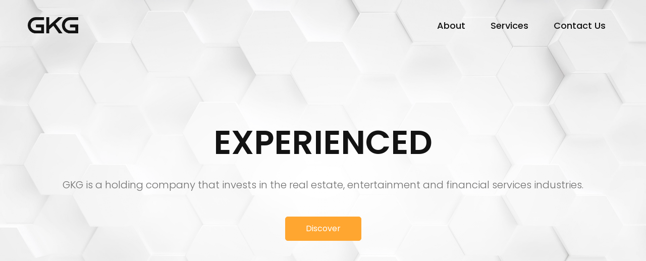

--- FILE ---
content_type: text/html
request_url: https://www.gkg.com/
body_size: 12451
content:
<!DOCTYPE html>
<html lang="en">
  <head>
    <title>Global Kapital Group | Real Estate | Entertainment | Financial Services</title>
    <meta charset="utf-8" />
    <meta name="robots" content="index,follow" />
    <meta name="googlebot" content="index,follow" />
    <meta property="og:title" content="Global Kapital Group | Real Estate | Entertainment | Financial Services" />
    <meta property="og:url" content="tr_TR" />
    <meta property="og:locale" content="tr_TR" />
    <meta property="og:type" content="website" />
    <meta
      name="description"
      content="GKG is a holding company that invests in the real estate, entertainment and financial services industries."
    />
    <!-- Google Tag Manager -->
    <script>
      (function (w, d, s, l, i) {
        w[l] = w[l] || [];
        w[l].push({ 'gtm.start': new Date().getTime(), event: 'gtm.js' });
        var f = d.getElementsByTagName(s)[0],
          j = d.createElement(s),
          dl = l != 'dataLayer' ? '&l=' + l : '';
        j.async = true;
        j.src = 'https://www.googletagmanager.com/gtm.js?id=' + i + dl;
        f.parentNode.insertBefore(j, f);
      })(window, document, 'script', 'dataLayer', 'GTM-MWS8D5L');
    </script>
    <!-- End Google Tag Manager -->
    <meta name="viewport" content="width=device-width, initial-scale=1, max-scale=1, user-scalable=no" />
    <link rel="icon" href="assets/img/general/favicon.ico" type="image/x-icon" />
    <link rel="stylesheet" href="assets/css/selectric.css" />
    <link rel="stylesheet" href="assets/css/core.min.css" />
    <link rel="stylesheet" type="text/css" href="assets/css/fullpage.css" />
  </head>
  <body ng-app="">
    <!-- Google Tag Manager (noscript) -->
    <noscript>
      <iframe
        src="https://www.googletagmanager.com/ns.html?id=GTM-MWS8D5L"
        height="0"
        width="0"
        style="display: none; visibility: hidden"
      >
      </iframe>
    </noscript>
    <!-- End Google Tag Manager (noscript) -->
    <!--PageLoader -->
    <div class="page-loader">
      <img class="page-loader-gif" src="assets/img/loading-black.gif" alt="" />
    </div>
    <section class="container-fluid">
      <!--Side-Bar Start-->
      <section ng-include="'assets/include/sidebar.html'"></section>
      <!--Side-Bar End-->
      <main class="main-container">
        <!--Header-->
        <section class="container-fluid header-section" ng-include="'assets/include/header.html'"></section>
        <!--Content-->
        <section id="fullpage" class="container-fluid page-section">
          <!--Section Home-->
          <div class="section home-section active">
            <div class="layer home-section-content justify-content-center">
              <div class="d-flex flex-column h-100">
                <div class="home-head-content container mt-auto">
                  <h1 class="home-banner-text">
                    <!--LEADING. INNOVATIVE. TRUSTED.-->
                    <span class="letters letters-1">PRESTIGIOUS</span>
                    <span class="letters letters-2">EXPERIENCED </span>
                    <span class="letters letters-3">ASTUTE</span>
                  </h1>
                  <p class="mt-12">
                    GKG is a holding company that invests in the real estate, entertainment and financial services
                    industries.
                  </p>
                  <div class="btn-holder d-flex justify-content-center">
                    <button
                      onclick="window.location.href='about.html'"
                      class="btn btn-warning button-customs custom-warning mt-2 mt-sm-2 mt-lg-8"
                    >
                      Discover
                    </button>
                  </div>
                </div>
                <div class="home-head-bottom-content container mt-auto mb-3"></div>
              </div>
            </div>
            <video
              id="myVideo"
              loop=""
              muted=""
              playsinline=""
              preload="auto"
              autoplay=""
              data-autoplay=""
              poster="assets/img/home-section/homeBg.jpg"
              data-object-fit="cover"
            >
              <source src="assets/img/home-section/Comp.mp4" type="video/mp4" />
              <source src="assets/img/home-section/Comp.ogv" type="video/ogv" />
              <source src="assets/img/home-section/Comp.webm" type="video/webm" />
            </video>
          </div>

          <!--Section Who We Are-->
          <div class="section who-we-are-section" style="overflow: hidden">
            <video
              class="d-none d-lg-block"
              id="myVideoWho"
              muted=""
              playsinline=""
              preload="auto"
              autoplay=""
              data-autoplay=""
              data-object-fit="cover"
            >
              <source src="" type="video/mp4" />
              <source src="assets/img/who-we-are-section/who.webm" type="video/webm" />
              <source src="assets/img/who-we-are-section/who.ogv" type="video/ogv" />
            </video>
            <div class="layer who-we-are-section-content d-flex align-items-center h-100">
              <div class="container">
                <div class="row d-flex justify-content-end">
                  <div class="col-12 col-lg-6 d-flex flex-column">
                    <h2>Who we are</h2>
                    <p>
                      Established in 2010, GKG Holding has emerged as a distinguished leader in the financial services
                      sector. Its expertise transcends traditional boundaries, with strategic investments spanning the
                      real estate, entertainment, and financial services industries.
                      <br /><br />
                      Headquartered in Miami, United States, GKG Holding operates through an array of subsidiaries and
                      branches across the globe. Empowered by diversity, its companies thrive on the synergy of global
                      experiences and localized solutions.
                    </p>
                    <div
                      class="btn-holder d-flex justify-content-center justify-content-md-center justify-content-lg-start"
                    >
                      <button class="btn btn-warning button-customs custom-warning my-8">
                        <a href="about.html" class="text-white">Learn more</a>
                      </button>
                    </div>
                  </div>
                </div>
              </div>
            </div>
          </div>
          <!--Section Service-->
          <div
            class="section service-section -bottom fp-section active fp-completely"
            style="overflow: hidden; height: 613px; background-color: rgb(255, 255, 255)"
            data-fp-styles="overflow: hidden"
          >
            <div class="service-section-content mb-10 d-flex flex-column flex-lg-row container mb-lg-0">
              <div class="service-content-area w-100">
                <h2 class="service-h font-weight-bold text-center text-lg-left">Our services</h2>
                <p class="service-p text-center text-lg-left">
                  GKG offers a wide range of services across three distinct segments:
                </p>
              </div>
              <div class="pt-7 d-flex flex-column mg-lg-10">
                <div class="services-column">
                  <div class="row">
                    <div class="right col-lg-12">
                      <div class="row justify-content-center flex-column">
                        <a href="services/real-estate.html" class="col-12 col-item mb-4 real-estate digital">
                          <div class="service-item col-item-4 d-flex justify-content-center">
                            <div class="row w-100 d-flex lex-nowrap align-items-center pr-3 flex-nowrap">
                              <div class="col-12 item-content justify-content-center">
                                <p class="service-item-head">Real Estate</p>
                                <p class="service-item-middle mt-1">
                                  Extensive expertise in real estate and property management, supported by a diverse
                                  background of professional experiences.
                                </p>
                              </div>
                              <i class="fa fas fa-chevron-right"></i>
                            </div>
                          </div>
                        </a>

                        <a href="services/entertainment.html" class="col-12 col-item mb-4 d-flex entertainment">
                          <div class="service-item col-item-5 d-flex justify-content-center">
                            <div class="row w-100 d-flex align-items-center pr-3 flex-nowrap">
                              <div class="col-12 item-content">
                                <p class="service-item-head">Entertainment</p>
                                <p class="service-item-middle mt-1">
                                  Offering an extensive variety of entertainment services including music, fine arts,
                                  pictures, sports, and F&B experience.
                                </p>
                              </div>
                              <i class="fa fas fa-chevron-right"></i>
                            </div>
                          </div>
                        </a>
                        <a
                          href="services/financial-services.html"
                          class="col-12 col-item mb-4 d-flex financial-services finance"
                        >
                          <div class="service-item col-item-1 d-flex justify-content-center">
                            <div class="row w-100 d-flex flex-nowrap align-items-center pr-3 flex-nowrap">
                              <div class="col-12 item-content">
                                <p class="service-item-head">Financial Services</p>
                                <p class="service-item-middle mt-1">
                                  Improving investors' digital investment and borrowing experiences in the global
                                  financial services industry.
                                </p>
                              </div>
                              <i class="fa fas fa-chevron-right"></i>
                            </div>
                          </div>
                        </a>
                      </div>
                    </div>
                  </div>
                </div>
              </div>
            </div>
          </div>

          <!--Footer-->
          <section
            class="section footer-section fp-auto-height"
            id="section5"
            ng-include="'assets/include/footer.html'"
          ></section>
        </section>
      </main>
    </section>
    <div class="overlay"></div>
    <section ng-include="'assets/include/pagetop.html'"></section>
    <script src="assets/js/jquery.js"></script>
    <script src="assets/js/bluebird.min.js"></script>
    <script src="assets/js/objectFitPolyfill.min.js"></script>
    <script src="assets/js/domLoaded.js"></script>
    <script src="https://polyfill.io/v3/polyfill.min.js?features=default"></script>
    <!--    <script
      src="https://maps.googleapis.com/maps/api/js?key=AIzaSyCGvW6r8Nb1Q5_NSrbKet_sXa59Rdq8GQQ&callback=initMap&libraries=&v=weekly"
      defer
    ></script>-->
    <script
      defer
      src="https://maps.googleapis.com/maps/api/js?key=AIzaSyAMJ7lGyA-DhC_zKX_4uiHxxm5GMhdMFgs&callback=initMap&libraries=&v=weekly"
    ></script>
    <script src="assets/js/angular.js"></script>
    <script src="assets/js/popper.min.js"></script>
    <script src="assets/js/bootstrap.min.js"></script>
    <script src="assets/js/fullpage.js"></script>
    <script src="assets/js/fullPageSelector.js"></script>
    <script src="assets/js/timeline.min.js"></script>
    <script src="assets/js/maps.js"></script>
    <script src="assets/js/jquery.selectric.js"></script>
    <script src="assets/js/core.js"></script>
    <script src="assets/js/owl.carousel.min.js"></script>
    <script src="assets/js/anime.min.js"></script>
    <script src="assets/js/textAnim.js"></script>

    <script>
      $(document).ready(function () {
        servicesMenuTabLinks();
        ourMilestonesLinks();
        mapsCombo();
        homeHistory();
        videoInsert();
      });
    </script>
  </body>
</html>


--- FILE ---
content_type: text/html
request_url: https://www.gkg.com/assets/include/sidebar.html
body_size: 4543
content:
<!DOCTYPE html>
<html lang="en">
  <head>
    <meta charset="UTF-8" />
    <title>Title</title>
  </head>
  <body>
    <div id="Sidenav" class="sidenav">
      <section class="mobile-menu-section h-100">
        <div class="mobile-menu-head d-flex justify-content-between align-items-center">
          <div class="header-logo">
            <a href="index.html">GK Group</a>
          </div>
          <div class="close-container">
            <a href="javascript:void(0)" id="sideBarClose"></a>
          </div>
        </div>
        <div class="mobile-menu-content">
          <ul id="menuItem">
            <li>
              <a class="d-flex align-items-center"
                >About
                <img class="ml-auto mr-5" src="assets/img/header/right_arrow.svg" />
              </a>
            </li>
            <li>
              <a class="d-flex align-items-center"
                >Services
                <img class="ml-auto mr-5" src="assets/img/header/right_arrow.svg" />
              </a>
            </li>
            <li>
              <a href="contact.html" class="d-flex align-items-center" onclick="window.location.reload()">Contact Us</a>
            </li>
          </ul>
          <div id="sub-0" class="open-sub-content">
            <ul>
              <li>
                <a href="javascript:;" class="go-back d-flex align-items-center">
                  <img class="mr-1" src="assets/img/header/left_arrow.svg" />
                  Back</a
                >
              </li>
              <li class="sub-content-text">
                <a href="about.html" class="d-flex align-items-center" onclick="window.location.reload()">
                  <div class="d-flex flex-column">
                    <div class="text-left">About</div>
                    <p class="text-left">
                      Based in the United States, GKG is an international holding company operating across 17
                      jurisdictions, with core business activities in real estate, entertainment, and financial
                      services.
                    </p>
                  </div>
                </a>
              </li>
              <li>
                <a href="about.html" onclick="window.location.reload()" class="d-flex align-items-center">Our Group</a>
              </li>
              <li>
                <a href="leadership.html" onclick="window.location.reload()" class="d-flex align-items-center"
                  >Leadership</a
                >
              </li>
              <li>
                <a
                  href="social-responsibility.html"
                  onclick="window.location.reload()"
                  class="d-flex align-items-center"
                  >Social Responsibility</a
                >
              </li>
            </ul>
          </div>
          <div id="sub-1" class="open-sub-content">
            <ul>
              <li>
                <a href="javascript:;" class="go-back d-flex align-items-center">
                  <img class="mr-1" src="assets/img/header/left_arrow.svg" />
                  Back</a
                >
              </li>
              <li class="sub-content-text sub-content-text-services">
                <a onclick="javascript:;" class="d-flex align-items-center">
                  <div class="d-flex flex-column">
                    <div class="text-left">Services</div>
                    <p class="text-left">
                      GKG Holding operates in real estate, entertainment and financial services industries.
                    </p>
                  </div>
                </a>
              </li>

              <li>
                <a class="real-estate d-flex align-items-center" href="services/real-estate.html">Real Estate</a>
              </li>
              <li>
                <a class="entertainment d-flex align-items-center" href="services/entertainment.html">Entertainment</a>
              </li>
              <li>
                <a class="finance d-flex align-items-center" href="services/financial-services.html">Financial Services</a>
              </li>
            </ul>
          </div>
        </div>
      </section>
    </div>
  </body>
</html>


--- FILE ---
content_type: text/html
request_url: https://www.gkg.com/assets/include/header.html
body_size: 5126
content:
<!DOCTYPE html>
<html lang="en">
  <head>
    <meta charset="UTF-8" />
    <title>Title</title>
  </head>

  <body>
    <div class="container">
      <div class="header-logo-holder d-flex align-items-center">
        <div class="w-100 d-flex justify-content-between align-items-center">
          <div class="header-logo">
            <a href="index.html">GK Group</a>
          </div>
          <div class="mobile-menu-icons d-xl-none d-flex align-items-center">
            <button type="button" id="sidebarCollapse" class="btn">
              <img src="assets/img/header/hamburger.svg" alt="" />
            </button>
          </div>
          <ul class="d-flex justify-content-start align-items-center desktop-menu">
            <li class="desktop-menu-item">
              <a data-id="about" href="about.html" onclick="window.location.reload()">About </a>
              <div class="desktop-menu-container">
                <div class="container h-100 d-flex align-items-center justify-content-start">
                  <div class="col-md-2"></div>
                  <div class="col-md-10 d-flex h-100 pt-5">
                    <ul class="in-menu-left">
                      <li>
                        <h3>
                          <a href="about.html" onclick="window.location.reload()">About</a>
                        </h3>
                      </li>
                      <li>
                        <p class="in-menu-page-info">
                          Based in the United States, GKG is an international holding company operating across 17
                          jurisdictions, with core business activities in real estate, entertainment, and financial
                          services.
                        </p>
                      </li>
                    </ul>
                    <ul class="in-menu-right">
                      <li>
                        <a href="about.html" onclick="window.location.reload()">Our Group</a>
                      </li>
                      <li>
                        <a href="leadership.html" onclick="window.location.reload()">Leadership</a>
                      </li>
                      <li>
                        <a href="social-responsibility.html" onclick="window.location.reload()"
                          >Social Responsibility</a
                        >
                      </li>
                    </ul>
                  </div>
                </div>
              </div>
            </li>
            <li class="desktop-menu-item">
              <a class="real-estate" data-id="services" href="services/real-estate.html">Services</a>
              <div class="desktop-menu-container">
                <div class="container h-100 d-flex align-items-center justify-content-start">
                  <div class="col-md-10 offset-2 d-flex h-100 pt-5">
                    <ul class="in-menu-left">
                      <li>
                        <h3>
                          <a class="real-estate"  href="services/real-estate.html">Services</a>
                        </h3>
                      </li>
                      <li>
                        <p class="in-menu-page-info">
                          GKG Holding operates in real estate, entertainment and financial <br />
                          services industries.
                        </p>
                      </li>
                      <li>
                        <p class="learn-more">
                          <a  href="services/real-estate.html">Learn more ></a>
                        </p>
                      </li>
                    </ul>
                    <ul class="in-menu-right">
                      <li>
                        <a class="real-estate"  href="services/real-estate.html">Real Estate</a>
                      </li>
                      <li>
                        <a class="entertainment" href="services/entertainment.html">Entertainment</a>
                      </li>
                      <li>
                        <a class="finance" href="services/financial-services.html">Financial Services</a>
                      </li>
                    </ul>
                  </div>
                </div>
              </div>
            </li>
            <li class="desktop-menu-item">
              <a data-id="contact" href="contact.html" onclick="window.location.reload()">Contact Us</a>
            </li>
          </ul>
        </div>
      </div>
    </div>
  </body>
</html>
<script src="../../assets/js/popper.min.js"></script>
<script src="../../assets/js/bootstrap.min.js"></script>
<script>
  headerMenuActive();
</script>
<script>
  $(document).ready(function () {
    mobileMenu();
    headerDesktopMenu();
    servicesMenuTabLinks();
    indexLogoScroll();
  });
</script>


--- FILE ---
content_type: text/html
request_url: https://www.gkg.com/assets/include/footer.html
body_size: 4371
content:
<!DOCTYPE html>
<html lang="en">
  <head>
    <meta charset="UTF-8" />
    <link
      rel="stylesheet"
      href="https://cdnjs.cloudflare.com/ajax/libs/font-awesome/6.0.0-beta3/css/all.min.css"
      integrity="sha512-Fo3rlrZj/k7ujTnHg4CGR2D7kSs0v4LLanw2qksYuRlEzO+tcaEPQogQ0KaoGN26/zrn20ImR1DfuLWnOo7aBA=="
      crossorigin="anonymous"
      referrerpolicy="no-referrer"
    />
    <title>Title</title>
  </head>
  <body>
    <div class="footer-content d-flex flex-column">
      <div class="container py-5 pt-sm-5 pt-md-11">
        <div class="row justify-content-center">
          <div
            class="col-12 col-xl-3 col-lg-4 col-md-4 mt-7 mb-5 mt-md-0 footer-logo-holder d-flex flex-column justify-content-center align-items-center align-items-xl-start"
          >
            <img src="assets/img/footer/footerLogo.svg" class="img-fluid footer-logo" />
            <p class="mt-3 text-center text-xl-left">
              Copyright © 2026 Global Kapital Group. <br />
              All rights reserved.
            </p>
            <a
              href="https://www.linkedin.com/company/global-kapital-group/"
              class="mt-1 d-flex align-items-center justify-content-between linkedin"
            >
              <img class="icon-linkedin" src="assets/img/social-media/icon-linkedin.svg" />
              <p class="mb-0 pl-1">Follow us on LinkedIn</p>
            </a>
          </div>
          <div class="col-12 col-xl-9 col-lg-8 col-md-8 mt-5 mt-sm-2 mt-md-0 f-order-2">
            <ul class="row footer-menu d-flex">
              <li class="col-6 col-sm-6 col-md-4 mt-5 mt-sm-5 mt-md-0">
                <a href="about.html">About</a>
                <ul>
                  <li>
                    <a href="about.html">Our Group</a>
                  </li>
                  <li>
                    <a href="leadership.html">Leadership</a>
                  </li>
                  <li>
                    <a href="social-responsibility.html">Social Responsibility</a>
                  </li>
                  <li>
                    <a href="legal-disclaimer.html">Legal Disclaimer</a>
                  </li>
                </ul>
              </li>
              <li class="col-6 col-sm-6 col-md-4 mt-5 mt-sm-5 mt-md-0">
                <a class="real-estate" href="services/real-estate.html">Services</a>
                <ul>
                  <li>
                    <a class="real-estate" href="services/real-estate.html">Real Estate</a>
                  </li>
                  <li>
                    <a class="entertainment" href="services/entertainment.html">Entertainment</a>
                  </li>
                  <li>
                    <a class="finance" href="services/financial-services.html">Financial Services</a>
                  </li>
                </ul>
              </li>
              <li class="col-6 col-sm-6 col-md-4 mt-5 mt-sm-5 mt-md-0">
                <a href="javascript:void(0)" style="pointer-events: none">Useful Links</a>
                <ul>
                  <li>
                    <a href="contact.html">Contact Us</a>
                  </li>
                  <li>
                    <a href="media.html">Media</a>
                  </li>
                </ul>
              </li>
            </ul>
          </div>
        </div>
      </div>

      <div class="container pb-5">
        <div class="px-sm-0 px-2 text-center text-xl-left">
          GKG Holding LLC, 1680 Michigan Avenue, Miami Beach, FL 33139
        </div>
      </div>
      <div class="container-fluid footer-warning">
        <div class="container d-flex justify-content-start align-items-center my-1">
          <img src="assets/img/footer/attention_icon.svg" />
          <p class="pl-1">
            Please note that the external links on this website may redirect you to our group companies' websites.
          </p>
        </div>
      </div>
    </div>
  </body>
  <script>
    $(document).ready(function () {
      servicesMenuTabLinks();
    });
  </script>
</html>


--- FILE ---
content_type: text/html
request_url: https://www.gkg.com/assets/include/pagetop.html
body_size: 628
content:
<!DOCTYPE html>
<html lang="en">
  <head>
    <meta charset="UTF-8" />
    <title>Title</title>
  </head>
  <body>
    <div id="topscroll" class="go-to-top">
      <img src="assets/img/general/arrow-right.svg" alt="" />
    </div>
    <script>
      ScrollTop();
    </script>
  </body>
</html>


--- FILE ---
content_type: text/css
request_url: https://www.gkg.com/assets/css/selectric.css
body_size: 4682
content:
/*======================================
  Selectric
======================================*/
.selectric-wrapper {
  position: relative;
  cursor: pointer;
}

.selectric-responsive {
  width: 100%;
}

.selectric {
  height: 50px;
  border: 1px solid #ced4da;
  background: #f7f7f7;
  position: relative;
  border-radius: 4px;
}

.selectric .label {
  display: block;
  white-space: nowrap;
  overflow: hidden;
  text-overflow: ellipsis;
  margin: 0 38px 0 10px;
  font-size: 20px;
  line-height: 50px;
  color: #b1b1b1;
  height: 50px;
}

.selectric .button {
  border-radius: 0;
  display: block;
  position: absolute;
  right: 0;
  top: 0;
  bottom: 0;
  margin: auto;
  width: 38px;
  height: 38px;
  color: #bbb;
  text-align: center;
  font: 0/0 a;
}
.select-arrow-class {
  position: relative;
}
.select-arrow-class::before {
  border: 2px solid #131313;
  border-right: 0;
  border-top: 0;
  content: ' ';
  display: block;
  height: 10px;
  pointer-events: none;
  position: absolute;
  -webkit-transform: rotate(-45deg);
  -khtml-transform: rotate(-45deg);
  -moz-transform: rotate(-45deg);
  -ms-transform: rotate(-45deg);
  -o-transform: rotate(-45deg);
  transform: rotate(-45deg);
  width: 10px;
  margin-top: -7px;
  right: 15px;
  top: 50%;
  z-index: 99999;
}

.selectric-focus .selectric {
  border-color: #ced4da;
}

.selectric-hover .selectric {
  border-color: #dedede;
}

.selectric-hover .selectric .button {
  color: #dedede;
}

.selectric-hover .selectric .button:after {
  border-top-color: #dedede;
}

.selectric-open {
  z-index: 9999;
}

.selectric-open .selectric {
  border-color: #dedede;
}

.selectric-open .selectric-items {
  display: block;
  border-bottom-left-radius: 4px;
  border-bottom-right-radius: 4px;
}

.selectric-disabled {
  filter: alpha(opacity=50);
  opacity: 0.5;
  cursor: default;
  -webkit-user-select: none;
  -moz-user-select: none;
  -ms-user-select: none;
  user-select: none;
}

.selectric-hide-select {
  position: relative;
  overflow: hidden;
  width: 0;
  height: 0;
}

.selectric-hide-select select {
  position: absolute;
  left: -100%;
}

.selectric-hide-select.selectric-is-native {
  position: absolute;
  width: 100%;
  height: 100%;
  z-index: 10;
}

.selectric-hide-select.selectric-is-native select {
  position: absolute;
  top: 0;
  left: 0;
  right: 0;
  height: 100%;
  width: 100%;
  border: none;
  z-index: 1;
  box-sizing: border-box;
  opacity: 0;
}

.selectric-input {
  position: absolute !important;
  top: 0 !important;
  left: 0 !important;
  overflow: hidden !important;
  clip: rect(0, 0, 0, 0) !important;
  margin: 0 !important;
  padding: 0 !important;
  width: 1px !important;
  height: 1px !important;
  outline: none !important;
  border: none !important;
  *font: 0/0 a !important;
  background: none !important;
}

.selectric-temp-show {
  position: absolute !important;
  visibility: hidden !important;
  display: block !important;
}

/* Items box */
.selectric-items {
  display: none;
  position: absolute;
  top: 100%;
  left: 0;
  background: #f8f8f8;
  border: 1px solid #ced4da;
  z-index: -1;
}

.selectric-items .selectric-scroll {
  height: 100%;
  overflow: auto;
}

.selectric-above .selectric-items {
  top: auto;
  bottom: 100%;
}

.selectric-items ul,
.selectric-items li {
  list-style: none;
  padding: 0;
  margin: 0;
  font-size: 15px;
  line-height: 20px;
  min-height: 20px;
}

.selectric-items li {
  display: block;
  padding: 8px;
  color: #b1b1b1;
  cursor: pointer;
}

.selectric-items li.selected {
  color: #131313;
}

.selectric-items li.highlighted {
  color: #131313;
}

.selectric-items li:hover {
  background: #f0f0f0;
  color: #444;
}

.selectric-items .disabled {
  filter: alpha(opacity=50);
  opacity: 0.5;
  cursor: default !important;
  background: none !important;
  color: #666 !important;
  -webkit-user-select: none;
  -moz-user-select: none;
  -ms-user-select: none;
  user-select: none;
}

.selectric-items .selectric-group .selectric-group-label {
  font-weight: bold;
  padding-left: 10px;
  cursor: default;
  -webkit-user-select: none;
  -moz-user-select: none;
  -ms-user-select: none;
  user-select: none;
  background: none;
  color: #444;
}

.selectric-items .selectric-group.disabled li {
  filter: alpha(opacity=100);
  opacity: 1;
}

.selectric-items .selectric-group li {
  padding-left: 25px;
}


--- FILE ---
content_type: text/css
request_url: https://www.gkg.com/assets/css/core.min.css
body_size: 268219
content:
@font-face{font-family:Poppins;src:url(../fonts/Poppins-ExtraLight.eot);src:url(../fonts/Poppins-ExtraLight.eot?#iefix) format("embedded-opentype"),url(../fonts/Poppins-ExtraLight.woff2) format("woff2"),url(../fonts/Poppins-ExtraLight.woff) format("woff"),url(../fonts/Poppins-ExtraLight.ttf) format("truetype");font-weight:200;font-style:normal;font-display:swap}@font-face{font-family:Poppins;src:url(../fonts/Poppins-Light.eot);src:url(../fonts/Poppins-Light.eot?#iefix) format("embedded-opentype"),url(../fonts/Poppins-Light.woff2) format("woff2"),url(../fonts/Poppins-Light.woff) format("woff"),url(../fonts/Poppins-Light.ttf) format("truetype");font-weight:300;font-style:normal;font-display:swap}@font-face{font-family:Poppins;src:url(../fonts/Poppins-Regular.eot);src:url(../fonts/Poppins-Regular.eot?#iefix) format("embedded-opentype"),url(../fonts/Poppins-Regular.woff2) format("woff2"),url(../fonts/Poppins-Regular.woff) format("woff"),url(../fonts/Poppins-Regular.ttf) format("truetype");font-weight:400;font-style:normal;font-display:swap}@font-face{font-family:Poppins;src:url(../fonts/Poppins-Medium.eot);src:url(../fonts/Poppins-Medium.eot?#iefix) format("embedded-opentype"),url(../fonts/Poppins-Medium.woff2) format("woff2"),url(../fonts/Poppins-Medium.woff) format("woff"),url(../fonts/Poppins-Medium.ttf) format("truetype");font-weight:500;font-style:normal;font-display:swap}@font-face{font-family:Poppins;src:url(../fonts/Poppins-SemiBold.eot);src:url(../fonts/Poppins-SemiBold.eot?#iefix) format("embedded-opentype"),url(../fonts/Poppins-SemiBold.woff2) format("woff2"),url(../fonts/Poppins-SemiBold.woff) format("woff"),url(../fonts/Poppins-SemiBold.ttf) format("truetype");font-weight:600;font-style:normal;font-display:swap}@font-face{font-family:Poppins;src:url(../fonts/Poppins-Bold.eot);src:url(../fonts/Poppins-Bold.eot?#iefix) format("embedded-opentype"),url(../fonts/Poppins-Bold.woff2) format("woff2"),url(../fonts/Poppins-Bold.woff) format("woff"),url(../fonts/Poppins-Bold.ttf) format("truetype");font-weight:700;font-style:normal;font-display:swap}@font-face{font-family:Poppins;src:url(../fonts/Poppins-ExtraBold.eot);src:url(../fonts/Poppins-ExtraBold.eot?#iefix) format("embedded-opentype"),url(../fonts/Poppins-ExtraBold.woff2) format("woff2"),url(../fonts/Poppins-ExtraBold.woff) format("woff"),url(../fonts/Poppins-ExtraBold.ttf) format("truetype");font-weight:800;font-style:normal;font-display:swap}@font-face{font-family:'Bebas Neue';src:url(../fonts/BebasNeue-Regular.eot);src:url(../fonts/BebasNeue-Regular.eot?#iefix) format("embedded-opentype"),url(../fonts/BebasNeue-Regular.woff2) format("woff2"),url(../fonts/BebasNeue-Regular.woff) format("woff"),url(../fonts/BebasNeue-Regular.ttf) format("truetype");font-weight:400;font-style:normal;font-display:swap}/*!
 * Bootstrap v4.1.0 (https://getbootstrap.com/)
 * Copyright 2011-2018 The Bootstrap Authors
 * Copyright 2011-2018 Twitter, Inc.
 * Licensed under MIT (https://github.com/twbs/bootstrap/blob/master/LICENSE)
 */:root{--blue:#007bff;--indigo:#5f8cd4;--purple:#9d78cc;--pink:#d45f87;--red:#ce3c3c;--orange:#fe5903;--yellow:#dca900;--green:#0aae8b;--teal:#58ab98;--cyan:#17a2b8;--white:#ffffff;--gray:#6c757d;--gray-dark:#343a40;--primary:#007bff;--secondary:#6c757d;--success:#0aae8b;--info:#17a2b8;--warning:#dca900;--danger:#ce3c3c;--light:#f8f9fa;--dark:#343a40;--breakpoint-xs:0;--breakpoint-sm:576px;--breakpoint-md:768px;--breakpoint-lg:992px;--breakpoint-xl:1230px;--font-family-sans-serif:ProximaNova-Regular;--font-family-monospace:SFMono-Regular,Menlo,Monaco,Consolas,"Liberation Mono","Courier New",monospace}*,::after,::before{box-sizing:border-box}html{font-family:sans-serif;line-height:1.15;-webkit-text-size-adjust:100%;-ms-text-size-adjust:100%;-ms-overflow-style:scrollbar;-webkit-tap-highlight-color:rgba(25,25,25,0)}@-ms-viewport{width:device-width}article,aside,figcaption,figure,footer,header,hgroup,main,nav,section{display:block}body{margin:0;font-family:ProximaNova-Regular;font-size:1rem;font-weight:300;line-height:1.5;color:#212529;text-align:left;background-color:#fff}[tabindex="-1"]:focus{outline:0!important}hr{box-sizing:content-box;height:0;overflow:visible}h1,h2,h3,h4,h5,h6{margin-top:0;margin-bottom:.5rem}p{margin-top:0;margin-bottom:1rem}abbr[data-original-title],abbr[title]{text-decoration:underline;text-decoration:underline dotted;cursor:help;border-bottom:0}address{margin-bottom:1rem;font-style:normal;line-height:inherit}dl,ol,ul{margin-top:0;margin-bottom:1rem}ol ol,ol ul,ul ol,ul ul{margin-bottom:0}dt{font-weight:700}dd{margin-bottom:.5rem;margin-left:0}blockquote{margin:0 0 1rem}dfn{font-style:italic}b,strong{font-weight:bolder}small{font-size:80%}sub,sup{position:relative;font-size:75%;line-height:0;vertical-align:baseline}sub{bottom:-.25em}sup{top:-.5em}a{color:#007bff;text-decoration:none;background-color:transparent;-webkit-text-decoration-skip:objects}a:hover{color:#0056b3;text-decoration:underline}a:not([href]):not([tabindex]){color:inherit;text-decoration:none}a:not([href]):not([tabindex]):focus,a:not([href]):not([tabindex]):hover{color:inherit;text-decoration:none}a:not([href]):not([tabindex]):focus{outline:0}code,kbd,pre,samp{font-family:SFMono-Regular,Menlo,Monaco,Consolas,"Liberation Mono","Courier New",monospace;font-size:1em}pre{margin-top:0;margin-bottom:1rem;overflow:auto;-ms-overflow-style:scrollbar}figure{margin:0 0 1rem}img{vertical-align:middle;border-style:none}svg{overflow:hidden;vertical-align:middle}table{border-collapse:collapse}caption{padding-top:.75rem;padding-bottom:.75rem;color:#6c757d;text-align:left;caption-side:bottom}th{text-align:inherit}label{display:inline-block;margin-bottom:.5rem}button{border-radius:0}button:focus{outline:1px dotted;outline:5px auto -webkit-focus-ring-color}button,input,optgroup,select,textarea{margin:0;font-family:inherit;font-size:inherit;line-height:inherit}button,input{overflow:visible}button,select{text-transform:none}[type=reset],[type=submit],button,html [type=button]{-webkit-appearance:button}[type=button]::-moz-focus-inner,[type=reset]::-moz-focus-inner,[type=submit]::-moz-focus-inner,button::-moz-focus-inner{padding:0;border-style:none}input[type=checkbox],input[type=radio]{box-sizing:border-box;padding:0}input[type=date],input[type=datetime-local],input[type=month],input[type=time]{-webkit-appearance:listbox}textarea{overflow:auto;resize:vertical}fieldset{min-width:0;padding:0;margin:0;border:0}legend{display:block;width:100%;max-width:100%;padding:0;margin-bottom:.5rem;font-size:1.5rem;line-height:inherit;color:inherit;white-space:normal}progress{vertical-align:baseline}[type=number]::-webkit-inner-spin-button,[type=number]::-webkit-outer-spin-button{height:auto}[type=search]{outline-offset:-2px;-webkit-appearance:none}[type=search]::-webkit-search-cancel-button,[type=search]::-webkit-search-decoration{-webkit-appearance:none}::-webkit-file-upload-button{font:inherit;-webkit-appearance:button}output{display:inline-block}summary{display:list-item;cursor:pointer}template{display:none}[hidden]{display:none!important}.h1,.h2,.h3,.h4,.h5,.h6,h1,h2,h3,h4,h5,h6{margin-bottom:.5rem;font-family:inherit;font-weight:400;line-height:1.2;color:inherit}.h1,h1{font-size:1.875rem}.h2,h2{font-size:1.563rem}.h3,h3{font-size:1.25rem}.h4,h4{font-size:1rem}.h5,h5{font-size:.75rem}.h6,h6{font-size:1rem}.lead{font-size:1.25rem;font-weight:300}.display-1{font-size:6rem;font-weight:300;line-height:1.2}.display-2{font-size:5.5rem;font-weight:300;line-height:1.2}.display-3{font-size:4.5rem;font-weight:300;line-height:1.2}.display-4{font-size:3.5rem;font-weight:300;line-height:1.2}hr{margin-top:1rem;margin-bottom:1rem;border:0;border-top:1px solid rgba(25,25,25,.1)}.small,small{font-size:80%;font-weight:400}.mark,mark{padding:.2em;background-color:#fcf8e3}.list-unstyled{padding-left:0;list-style:none}.list-inline{padding-left:0;list-style:none}.list-inline-item{display:inline-block}.list-inline-item:not(:last-child){margin-right:.5rem}.initialism{font-size:90%;text-transform:uppercase}.blockquote{margin-bottom:1rem;font-size:1.25rem}.blockquote-footer{display:block;font-size:80%;color:#6c757d}.blockquote-footer::before{content:"\2014 \00A0"}.img-fluid{max-width:100%;height:auto}.img-thumbnail{padding:.25rem;background-color:#fff;border:1px solid #dee2e6;border-radius:.25rem;max-width:100%;height:auto}.figure{display:inline-block}.figure-img{margin-bottom:.5rem;line-height:1}.figure-caption{font-size:90%;color:#6c757d}code{font-size:87.5%;color:#d45f87;word-break:break-word}a>code{color:inherit}kbd{padding:.2rem .4rem;font-size:87.5%;color:#fff;background-color:#212529;border-radius:.2rem}kbd kbd{padding:0;font-size:100%;font-weight:700}pre{display:block;font-size:87.5%;color:#212529}pre code{font-size:inherit;color:inherit;word-break:normal}.pre-scrollable{max-height:340px;overflow-y:scroll}.container{width:100%;padding-right:15px;padding-left:15px;margin-right:auto;margin-left:auto}@media (min-width:576px){.container{max-width:540px}}@media (min-width:768px){.container{max-width:720px}}@media (min-width:992px){.container{max-width:960px}}@media (min-width:1230px){.container{max-width:1200px}}.container-fluid{width:100%;padding-right:15px;padding-left:15px;margin-right:auto;margin-left:auto}.row{display:flex;flex-wrap:wrap;margin-right:-15px;margin-left:-15px}.no-gutters{margin-right:0;margin-left:0}.no-gutters>.col,.no-gutters>[class*=col-]{padding-right:0;padding-left:0}.col,.col-1,.col-10,.col-11,.col-12,.col-2,.col-3,.col-4,.col-5,.col-6,.col-7,.col-8,.col-9,.col-auto,.col-lg,.col-lg-1,.col-lg-10,.col-lg-11,.col-lg-12,.col-lg-2,.col-lg-3,.col-lg-4,.col-lg-5,.col-lg-6,.col-lg-7,.col-lg-8,.col-lg-9,.col-lg-auto,.col-md,.col-md-1,.col-md-10,.col-md-11,.col-md-12,.col-md-2,.col-md-3,.col-md-4,.col-md-5,.col-md-6,.col-md-7,.col-md-8,.col-md-9,.col-md-auto,.col-sm,.col-sm-1,.col-sm-10,.col-sm-11,.col-sm-12,.col-sm-2,.col-sm-3,.col-sm-4,.col-sm-5,.col-sm-6,.col-sm-7,.col-sm-8,.col-sm-9,.col-sm-auto,.col-xl,.col-xl-1,.col-xl-10,.col-xl-11,.col-xl-12,.col-xl-2,.col-xl-3,.col-xl-4,.col-xl-5,.col-xl-6,.col-xl-7,.col-xl-8,.col-xl-9,.col-xl-auto{position:relative;width:100%;min-height:1px;padding-right:15px;padding-left:15px}.col{flex-basis:0;flex-grow:1;max-width:100%}.col-auto{flex:0 0 auto;width:auto;max-width:none}.col-1{flex:0 0 8.3333333333%;max-width:8.3333333333%}.col-2{flex:0 0 16.6666666667%;max-width:16.6666666667%}.col-3{flex:0 0 25%;max-width:25%}.col-4{flex:0 0 33.3333333333%;max-width:33.3333333333%}.col-5{flex:0 0 41.6666666667%;max-width:41.6666666667%}.col-6{flex:0 0 50%;max-width:50%}.col-7{flex:0 0 58.3333333333%;max-width:58.3333333333%}.col-8{flex:0 0 66.6666666667%;max-width:66.6666666667%}.col-9{flex:0 0 75%;max-width:75%}.col-10{flex:0 0 83.3333333333%;max-width:83.3333333333%}.col-11{flex:0 0 91.6666666667%;max-width:91.6666666667%}.col-12{flex:0 0 100%;max-width:100%}.order-first{order:-1}.order-last{order:13}.order-0{order:0}.order-1{order:1}.order-2{order:2}.order-3{order:3}.order-4{order:4}.order-5{order:5}.order-6{order:6}.order-7{order:7}.order-8{order:8}.order-9{order:9}.order-10{order:10}.order-11{order:11}.order-12{order:12}.offset-1{margin-left:8.3333333333%}.offset-2{margin-left:16.6666666667%}.offset-3{margin-left:25%}.offset-4{margin-left:33.3333333333%}.offset-5{margin-left:41.6666666667%}.offset-6{margin-left:50%}.offset-7{margin-left:58.3333333333%}.offset-8{margin-left:66.6666666667%}.offset-9{margin-left:75%}.offset-10{margin-left:83.3333333333%}.offset-11{margin-left:91.6666666667%}@media (min-width:576px){.col-sm{flex-basis:0;flex-grow:1;max-width:100%}.col-sm-auto{flex:0 0 auto;width:auto;max-width:none}.col-sm-1{flex:0 0 8.3333333333%;max-width:8.3333333333%}.col-sm-2{flex:0 0 16.6666666667%;max-width:16.6666666667%}.col-sm-3{flex:0 0 25%;max-width:25%}.col-sm-4{flex:0 0 33.3333333333%;max-width:33.3333333333%}.col-sm-5{flex:0 0 41.6666666667%;max-width:41.6666666667%}.col-sm-6{flex:0 0 50%;max-width:50%}.col-sm-7{flex:0 0 58.3333333333%;max-width:58.3333333333%}.col-sm-8{flex:0 0 66.6666666667%;max-width:66.6666666667%}.col-sm-9{flex:0 0 75%;max-width:75%}.col-sm-10{flex:0 0 83.3333333333%;max-width:83.3333333333%}.col-sm-11{flex:0 0 91.6666666667%;max-width:91.6666666667%}.col-sm-12{flex:0 0 100%;max-width:100%}.order-sm-first{order:-1}.order-sm-last{order:13}.order-sm-0{order:0}.order-sm-1{order:1}.order-sm-2{order:2}.order-sm-3{order:3}.order-sm-4{order:4}.order-sm-5{order:5}.order-sm-6{order:6}.order-sm-7{order:7}.order-sm-8{order:8}.order-sm-9{order:9}.order-sm-10{order:10}.order-sm-11{order:11}.order-sm-12{order:12}.offset-sm-0{margin-left:0}.offset-sm-1{margin-left:8.3333333333%}.offset-sm-2{margin-left:16.6666666667%}.offset-sm-3{margin-left:25%}.offset-sm-4{margin-left:33.3333333333%}.offset-sm-5{margin-left:41.6666666667%}.offset-sm-6{margin-left:50%}.offset-sm-7{margin-left:58.3333333333%}.offset-sm-8{margin-left:66.6666666667%}.offset-sm-9{margin-left:75%}.offset-sm-10{margin-left:83.3333333333%}.offset-sm-11{margin-left:91.6666666667%}}@media (min-width:768px){.col-md{flex-basis:0;flex-grow:1;max-width:100%}.col-md-auto{flex:0 0 auto;width:auto;max-width:none}.col-md-1{flex:0 0 8.3333333333%;max-width:8.3333333333%}.col-md-2{flex:0 0 16.6666666667%;max-width:16.6666666667%}.col-md-3{flex:0 0 25%;max-width:25%}.col-md-4{flex:0 0 33.3333333333%;max-width:33.3333333333%}.col-md-5{flex:0 0 41.6666666667%;max-width:41.6666666667%}.col-md-6{flex:0 0 50%;max-width:50%}.col-md-7{flex:0 0 58.3333333333%;max-width:58.3333333333%}.col-md-8{flex:0 0 66.6666666667%;max-width:66.6666666667%}.col-md-9{flex:0 0 75%;max-width:75%}.col-md-10{flex:0 0 83.3333333333%;max-width:83.3333333333%}.col-md-11{flex:0 0 91.6666666667%;max-width:91.6666666667%}.col-md-12{flex:0 0 100%;max-width:100%}.order-md-first{order:-1}.order-md-last{order:13}.order-md-0{order:0}.order-md-1{order:1}.order-md-2{order:2}.order-md-3{order:3}.order-md-4{order:4}.order-md-5{order:5}.order-md-6{order:6}.order-md-7{order:7}.order-md-8{order:8}.order-md-9{order:9}.order-md-10{order:10}.order-md-11{order:11}.order-md-12{order:12}.offset-md-0{margin-left:0}.offset-md-1{margin-left:8.3333333333%}.offset-md-2{margin-left:16.6666666667%}.offset-md-3{margin-left:25%}.offset-md-4{margin-left:33.3333333333%}.offset-md-5{margin-left:41.6666666667%}.offset-md-6{margin-left:50%}.offset-md-7{margin-left:58.3333333333%}.offset-md-8{margin-left:66.6666666667%}.offset-md-9{margin-left:75%}.offset-md-10{margin-left:83.3333333333%}.offset-md-11{margin-left:91.6666666667%}}@media (min-width:992px){.col-lg{flex-basis:0;flex-grow:1;max-width:100%}.col-lg-auto{flex:0 0 auto;width:auto;max-width:none}.col-lg-1{flex:0 0 8.3333333333%;max-width:8.3333333333%}.col-lg-2{flex:0 0 16.6666666667%;max-width:16.6666666667%}.col-lg-3{flex:0 0 25%;max-width:25%}.col-lg-4{flex:0 0 33.3333333333%;max-width:33.3333333333%}.col-lg-5{flex:0 0 41.6666666667%;max-width:41.6666666667%}.col-lg-6{flex:0 0 50%;max-width:50%}.col-lg-7{flex:0 0 58.3333333333%;max-width:58.3333333333%}.col-lg-8{flex:0 0 66.6666666667%;max-width:66.6666666667%}.col-lg-9{flex:0 0 75%;max-width:75%}.col-lg-10{flex:0 0 83.3333333333%;max-width:83.3333333333%}.col-lg-11{flex:0 0 91.6666666667%;max-width:91.6666666667%}.col-lg-12{flex:0 0 100%;max-width:100%}.order-lg-first{order:-1}.order-lg-last{order:13}.order-lg-0{order:0}.order-lg-1{order:1}.order-lg-2{order:2}.order-lg-3{order:3}.order-lg-4{order:4}.order-lg-5{order:5}.order-lg-6{order:6}.order-lg-7{order:7}.order-lg-8{order:8}.order-lg-9{order:9}.order-lg-10{order:10}.order-lg-11{order:11}.order-lg-12{order:12}.offset-lg-0{margin-left:0}.offset-lg-1{margin-left:8.3333333333%}.offset-lg-2{margin-left:16.6666666667%}.offset-lg-3{margin-left:25%}.offset-lg-4{margin-left:33.3333333333%}.offset-lg-5{margin-left:41.6666666667%}.offset-lg-6{margin-left:50%}.offset-lg-7{margin-left:58.3333333333%}.offset-lg-8{margin-left:66.6666666667%}.offset-lg-9{margin-left:75%}.offset-lg-10{margin-left:83.3333333333%}.offset-lg-11{margin-left:91.6666666667%}}@media (min-width:1230px){.col-xl{flex-basis:0;flex-grow:1;max-width:100%}.col-xl-auto{flex:0 0 auto;width:auto;max-width:none}.col-xl-1{flex:0 0 8.3333333333%;max-width:8.3333333333%}.col-xl-2{flex:0 0 16.6666666667%;max-width:16.6666666667%}.col-xl-3{flex:0 0 25%;max-width:25%}.col-xl-4{flex:0 0 33.3333333333%;max-width:33.3333333333%}.col-xl-5{flex:0 0 41.6666666667%;max-width:41.6666666667%}.col-xl-6{flex:0 0 50%;max-width:50%}.col-xl-7{flex:0 0 58.3333333333%;max-width:58.3333333333%}.col-xl-8{flex:0 0 66.6666666667%;max-width:66.6666666667%}.col-xl-9{flex:0 0 75%;max-width:75%}.col-xl-10{flex:0 0 83.3333333333%;max-width:83.3333333333%}.col-xl-11{flex:0 0 91.6666666667%;max-width:91.6666666667%}.col-xl-12{flex:0 0 100%;max-width:100%}.order-xl-first{order:-1}.order-xl-last{order:13}.order-xl-0{order:0}.order-xl-1{order:1}.order-xl-2{order:2}.order-xl-3{order:3}.order-xl-4{order:4}.order-xl-5{order:5}.order-xl-6{order:6}.order-xl-7{order:7}.order-xl-8{order:8}.order-xl-9{order:9}.order-xl-10{order:10}.order-xl-11{order:11}.order-xl-12{order:12}.offset-xl-0{margin-left:0}.offset-xl-1{margin-left:8.3333333333%}.offset-xl-2{margin-left:16.6666666667%}.offset-xl-3{margin-left:25%}.offset-xl-4{margin-left:33.3333333333%}.offset-xl-5{margin-left:41.6666666667%}.offset-xl-6{margin-left:50%}.offset-xl-7{margin-left:58.3333333333%}.offset-xl-8{margin-left:66.6666666667%}.offset-xl-9{margin-left:75%}.offset-xl-10{margin-left:83.3333333333%}.offset-xl-11{margin-left:91.6666666667%}}.table{width:100%;margin-bottom:1rem;background-color:transparent}.table td,.table th{padding:.75rem;vertical-align:top;border-top:1px solid #dee2e6}.table thead th{vertical-align:bottom;border-bottom:2px solid #dee2e6}.table tbody+tbody{border-top:2px solid #dee2e6}.table .table{background-color:#fff}.table-sm td,.table-sm th{padding:.3rem}.table-bordered{border:1px solid #dee2e6}.table-bordered td,.table-bordered th{border:1px solid #dee2e6}.table-bordered thead td,.table-bordered thead th{border-bottom-width:2px}.table-borderless tbody+tbody,.table-borderless td,.table-borderless th,.table-borderless thead th{border:0}.table-striped tbody tr:nth-of-type(odd){background-color:rgba(25,25,25,.05)}.table-hover tbody tr:hover{background-color:rgba(25,25,25,.075)}.table-primary,.table-primary>td,.table-primary>th{background-color:#b8daff}.table-hover .table-primary:hover{background-color:#9fcdff}.table-hover .table-primary:hover>td,.table-hover .table-primary:hover>th{background-color:#9fcdff}.table-secondary,.table-secondary>td,.table-secondary>th{background-color:#d6d8db}.table-hover .table-secondary:hover{background-color:#c8cbcf}.table-hover .table-secondary:hover>td,.table-hover .table-secondary:hover>th{background-color:#c8cbcf}.table-success,.table-success>td,.table-success>th{background-color:#bae8df}.table-hover .table-success:hover{background-color:#a7e2d6}.table-hover .table-success:hover>td,.table-hover .table-success:hover>th{background-color:#a7e2d6}.table-info,.table-info>td,.table-info>th{background-color:#bee5eb}.table-hover .table-info:hover{background-color:#abdde5}.table-hover .table-info:hover>td,.table-hover .table-info:hover>th{background-color:#abdde5}.table-warning,.table-warning>td,.table-warning>th{background-color:#f5e7b8}.table-hover .table-warning:hover{background-color:#f2dfa2}.table-hover .table-warning:hover>td,.table-hover .table-warning:hover>th{background-color:#f2dfa2}.table-danger,.table-danger>td,.table-danger>th{background-color:#f1c8c8}.table-hover .table-danger:hover{background-color:#ecb4b4}.table-hover .table-danger:hover>td,.table-hover .table-danger:hover>th{background-color:#ecb4b4}.table-light,.table-light>td,.table-light>th{background-color:#fdfdfe}.table-hover .table-light:hover{background-color:#ececf6}.table-hover .table-light:hover>td,.table-hover .table-light:hover>th{background-color:#ececf6}.table-dark,.table-dark>td,.table-dark>th{background-color:#c6c8ca}.table-hover .table-dark:hover{background-color:#b9bbbe}.table-hover .table-dark:hover>td,.table-hover .table-dark:hover>th{background-color:#b9bbbe}.table-active,.table-active>td,.table-active>th{background-color:rgba(25,25,25,.075)}.table-hover .table-active:hover{background-color:rgba(12,12,12,.075)}.table-hover .table-active:hover>td,.table-hover .table-active:hover>th{background-color:rgba(12,12,12,.075)}.table .thead-dark th{color:#fff;background-color:#212529;border-color:#32383e}.table .thead-light th{color:#495057;background-color:#e9ecef;border-color:#dee2e6}.table-dark{color:#fff;background-color:#212529}.table-dark td,.table-dark th,.table-dark thead th{border-color:#32383e}.table-dark.table-bordered{border:0}.table-dark.table-striped tbody tr:nth-of-type(odd){background-color:rgba(255,255,255,.05)}.table-dark.table-hover tbody tr:hover{background-color:rgba(255,255,255,.075)}@media (max-width:575.98px){.table-responsive-sm{display:block;width:100%;overflow-x:auto;-webkit-overflow-scrolling:touch;-ms-overflow-style:-ms-autohiding-scrollbar}.table-responsive-sm>.table-bordered{border:0}}@media (max-width:767.98px){.table-responsive-md{display:block;width:100%;overflow-x:auto;-webkit-overflow-scrolling:touch;-ms-overflow-style:-ms-autohiding-scrollbar}.table-responsive-md>.table-bordered{border:0}}@media (max-width:991.98px){.table-responsive-lg{display:block;width:100%;overflow-x:auto;-webkit-overflow-scrolling:touch;-ms-overflow-style:-ms-autohiding-scrollbar}.table-responsive-lg>.table-bordered{border:0}}@media (max-width:1229.98px){.table-responsive-xl{display:block;width:100%;overflow-x:auto;-webkit-overflow-scrolling:touch;-ms-overflow-style:-ms-autohiding-scrollbar}.table-responsive-xl>.table-bordered{border:0}}.table-responsive{display:block;width:100%;overflow-x:auto;-webkit-overflow-scrolling:touch;-ms-overflow-style:-ms-autohiding-scrollbar}.table-responsive>.table-bordered{border:0}.form-control{display:block;width:100%;height:calc(2.25rem + 2px);padding:.375rem .75rem;font-size:1rem;line-height:1.5;color:#495057;background-color:#fff;background-clip:padding-box;border:1px solid #ced4da;border-radius:.25rem;transition:border-color .15s ease-in-out,box-shadow .15s ease-in-out}@media screen and (prefers-reduced-motion:reduce){.form-control{transition:none}}.form-control::-ms-expand{background-color:transparent;border:0}.form-control:focus{color:#495057;background-color:#fff;border-color:#80bdff;outline:0;box-shadow:0 0 0 .2rem rgba(0,123,255,.25)}.form-control::placeholder{color:#6c757d;opacity:1}.form-control:disabled,.form-control[readonly]{background-color:#e9ecef;opacity:1}select.form-control:focus::-ms-value{color:#495057;background-color:#fff}.form-control-file,.form-control-range{display:block;width:100%}.col-form-label{padding-top:calc(.375rem + 1px);padding-bottom:calc(.375rem + 1px);margin-bottom:0;font-size:inherit;line-height:1.5}.col-form-label-lg{padding-top:calc(.5rem + 1px);padding-bottom:calc(.5rem + 1px);font-size:1.25rem;line-height:1.5}.col-form-label-sm{padding-top:calc(.25rem + 1px);padding-bottom:calc(.25rem + 1px);font-size:.875rem;line-height:1.5}.form-control-plaintext{display:block;width:100%;padding-top:.375rem;padding-bottom:.375rem;margin-bottom:0;line-height:1.5;color:#212529;background-color:transparent;border:solid transparent;border-width:1px 0}.form-control-plaintext.form-control-lg,.form-control-plaintext.form-control-sm{padding-right:0;padding-left:0}.form-control-sm{height:calc(1.8125rem + 2px);padding:.25rem .5rem;font-size:.875rem;line-height:1.5;border-radius:.2rem}.form-control-lg{height:calc(2.875rem + 2px);padding:.5rem 1rem;font-size:1.25rem;line-height:1.5;border-radius:.3rem}select.form-control[multiple],select.form-control[size]{height:auto}textarea.form-control{height:auto}.form-group{margin-bottom:1rem}.form-text{display:block;margin-top:.25rem}.form-row{display:flex;flex-wrap:wrap;margin-right:-5px;margin-left:-5px}.form-row>.col,.form-row>[class*=col-]{padding-right:5px;padding-left:5px}.form-check{position:relative;display:block;padding-left:1.25rem}.form-check-input{position:absolute;margin-top:.3rem;margin-left:-1.25rem}.form-check-input:disabled~.form-check-label{color:#6c757d}.form-check-label{margin-bottom:0}.form-check-inline{display:inline-flex;align-items:center;padding-left:0;margin-right:.75rem}.form-check-inline .form-check-input{position:static;margin-top:0;margin-right:.3125rem;margin-left:0}.valid-feedback{display:none;width:100%;margin-top:.25rem;font-size:80%;color:#0aae8b}.valid-tooltip{position:absolute;top:100%;z-index:5;display:none;max-width:100%;padding:.25rem .5rem;margin-top:.1rem;font-size:.875rem;line-height:1.5;color:#fff;background-color:rgba(10,174,139,.9);border-radius:.25rem}.custom-select.is-valid,.form-control.is-valid,.was-validated .custom-select:valid,.was-validated .form-control:valid{border-color:#0aae8b}.custom-select.is-valid:focus,.form-control.is-valid:focus,.was-validated .custom-select:valid:focus,.was-validated .form-control:valid:focus{border-color:#0aae8b;box-shadow:0 0 0 .2rem rgba(10,174,139,.25)}.custom-select.is-valid~.valid-feedback,.custom-select.is-valid~.valid-tooltip,.form-control.is-valid~.valid-feedback,.form-control.is-valid~.valid-tooltip,.was-validated .custom-select:valid~.valid-feedback,.was-validated .custom-select:valid~.valid-tooltip,.was-validated .form-control:valid~.valid-feedback,.was-validated .form-control:valid~.valid-tooltip{display:block}.form-control-file.is-valid~.valid-feedback,.form-control-file.is-valid~.valid-tooltip,.was-validated .form-control-file:valid~.valid-feedback,.was-validated .form-control-file:valid~.valid-tooltip{display:block}.form-check-input.is-valid~.form-check-label,.was-validated .form-check-input:valid~.form-check-label{color:#0aae8b}.form-check-input.is-valid~.valid-feedback,.form-check-input.is-valid~.valid-tooltip,.was-validated .form-check-input:valid~.valid-feedback,.was-validated .form-check-input:valid~.valid-tooltip{display:block}.custom-control-input.is-valid~.custom-control-label,.was-validated .custom-control-input:valid~.custom-control-label{color:#0aae8b}.custom-control-input.is-valid~.custom-control-label::before,.was-validated .custom-control-input:valid~.custom-control-label::before{background-color:#43f4ce}.custom-control-input.is-valid~.valid-feedback,.custom-control-input.is-valid~.valid-tooltip,.was-validated .custom-control-input:valid~.valid-feedback,.was-validated .custom-control-input:valid~.valid-tooltip{display:block}.custom-control-input.is-valid:checked~.custom-control-label::before,.was-validated .custom-control-input:valid:checked~.custom-control-label::before{background-color:#0ddeb2}.custom-control-input.is-valid:focus~.custom-control-label::before,.was-validated .custom-control-input:valid:focus~.custom-control-label::before{box-shadow:0 0 0 1px #fff,0 0 0 .2rem rgba(10,174,139,.25)}.custom-file-input.is-valid~.custom-file-label,.was-validated .custom-file-input:valid~.custom-file-label{border-color:#0aae8b}.custom-file-input.is-valid~.custom-file-label::after,.was-validated .custom-file-input:valid~.custom-file-label::after{border-color:inherit}.custom-file-input.is-valid~.valid-feedback,.custom-file-input.is-valid~.valid-tooltip,.was-validated .custom-file-input:valid~.valid-feedback,.was-validated .custom-file-input:valid~.valid-tooltip{display:block}.custom-file-input.is-valid:focus~.custom-file-label,.was-validated .custom-file-input:valid:focus~.custom-file-label{box-shadow:0 0 0 .2rem rgba(10,174,139,.25)}.invalid-feedback{display:none;width:100%;margin-top:.25rem;font-size:80%;color:#ce3c3c}.invalid-tooltip{position:absolute;top:100%;z-index:5;display:none;max-width:100%;padding:.25rem .5rem;margin-top:.1rem;font-size:.875rem;line-height:1.5;color:#fff;background-color:rgba(206,60,60,.9);border-radius:.25rem}.custom-select.is-invalid,.form-control.is-invalid,.was-validated .custom-select:invalid,.was-validated .form-control:invalid{border-color:#ce3c3c}.custom-select.is-invalid:focus,.form-control.is-invalid:focus,.was-validated .custom-select:invalid:focus,.was-validated .form-control:invalid:focus{border-color:#ce3c3c;box-shadow:0 0 0 .2rem rgba(206,60,60,.25)}.custom-select.is-invalid~.invalid-feedback,.custom-select.is-invalid~.invalid-tooltip,.form-control.is-invalid~.invalid-feedback,.form-control.is-invalid~.invalid-tooltip,.was-validated .custom-select:invalid~.invalid-feedback,.was-validated .custom-select:invalid~.invalid-tooltip,.was-validated .form-control:invalid~.invalid-feedback,.was-validated .form-control:invalid~.invalid-tooltip{display:block}.form-control-file.is-invalid~.invalid-feedback,.form-control-file.is-invalid~.invalid-tooltip,.was-validated .form-control-file:invalid~.invalid-feedback,.was-validated .form-control-file:invalid~.invalid-tooltip{display:block}.form-check-input.is-invalid~.form-check-label,.was-validated .form-check-input:invalid~.form-check-label{color:#ce3c3c}.form-check-input.is-invalid~.invalid-feedback,.form-check-input.is-invalid~.invalid-tooltip,.was-validated .form-check-input:invalid~.invalid-feedback,.was-validated .form-check-input:invalid~.invalid-tooltip{display:block}.custom-control-input.is-invalid~.custom-control-label,.was-validated .custom-control-input:invalid~.custom-control-label{color:#ce3c3c}.custom-control-input.is-invalid~.custom-control-label::before,.was-validated .custom-control-input:invalid~.custom-control-label::before{background-color:#e8a2a2}.custom-control-input.is-invalid~.invalid-feedback,.custom-control-input.is-invalid~.invalid-tooltip,.was-validated .custom-control-input:invalid~.invalid-feedback,.was-validated .custom-control-input:invalid~.invalid-tooltip{display:block}.custom-control-input.is-invalid:checked~.custom-control-label::before,.was-validated .custom-control-input:invalid:checked~.custom-control-label::before{background-color:#d86565}.custom-control-input.is-invalid:focus~.custom-control-label::before,.was-validated .custom-control-input:invalid:focus~.custom-control-label::before{box-shadow:0 0 0 1px #fff,0 0 0 .2rem rgba(206,60,60,.25)}.custom-file-input.is-invalid~.custom-file-label,.was-validated .custom-file-input:invalid~.custom-file-label{border-color:#ce3c3c}.custom-file-input.is-invalid~.custom-file-label::after,.was-validated .custom-file-input:invalid~.custom-file-label::after{border-color:inherit}.custom-file-input.is-invalid~.invalid-feedback,.custom-file-input.is-invalid~.invalid-tooltip,.was-validated .custom-file-input:invalid~.invalid-feedback,.was-validated .custom-file-input:invalid~.invalid-tooltip{display:block}.custom-file-input.is-invalid:focus~.custom-file-label,.was-validated .custom-file-input:invalid:focus~.custom-file-label{box-shadow:0 0 0 .2rem rgba(206,60,60,.25)}.form-inline{display:flex;flex-flow:row wrap;align-items:center}.form-inline .form-check{width:100%}@media (min-width:576px){.form-inline label{display:flex;align-items:center;justify-content:center;margin-bottom:0}.form-inline .form-group{display:flex;flex:0 0 auto;flex-flow:row wrap;align-items:center;margin-bottom:0}.form-inline .form-control{display:inline-block;width:auto;vertical-align:middle}.form-inline .form-control-plaintext{display:inline-block}.form-inline .custom-select,.form-inline .input-group{width:auto}.form-inline .form-check{display:flex;align-items:center;justify-content:center;width:auto;padding-left:0}.form-inline .form-check-input{position:relative;margin-top:0;margin-right:.25rem;margin-left:0}.form-inline .custom-control{align-items:center;justify-content:center}.form-inline .custom-control-label{margin-bottom:0}}.btn{display:inline-block;font-weight:400;text-align:center;white-space:nowrap;vertical-align:middle;user-select:none;border:1px solid transparent;padding:.375rem .75rem;font-size:1rem;line-height:1.5;border-radius:.25rem;transition:color .15s ease-in-out,background-color .15s ease-in-out,border-color .15s ease-in-out,box-shadow .15s ease-in-out}@media screen and (prefers-reduced-motion:reduce){.btn{transition:none}}.btn:focus,.btn:hover{text-decoration:none}.btn.focus,.btn:focus{outline:0;box-shadow:0 0 0 .2rem rgba(0,123,255,.25)}.btn.disabled,.btn:disabled{opacity:.65}.btn:not(:disabled):not(.disabled){cursor:pointer}a.btn.disabled,fieldset:disabled a.btn{pointer-events:none}.btn-primary{color:#fff;background-color:#007bff;border-color:#007bff}.btn-primary:hover{color:#fff;background-color:#0069d9;border-color:#0062cc}.btn-primary.focus,.btn-primary:focus{box-shadow:0 0 0 .2rem rgba(0,123,255,.5)}.btn-primary.disabled,.btn-primary:disabled{color:#fff;background-color:#007bff;border-color:#007bff}.btn-primary:not(:disabled):not(.disabled).active,.btn-primary:not(:disabled):not(.disabled):active,.show>.btn-primary.dropdown-toggle{color:#fff;background-color:#0062cc;border-color:#005cbf}.btn-primary:not(:disabled):not(.disabled).active:focus,.btn-primary:not(:disabled):not(.disabled):active:focus,.show>.btn-primary.dropdown-toggle:focus{box-shadow:0 0 0 .2rem rgba(0,123,255,.5)}.btn-secondary{color:#fff;background-color:#6c757d;border-color:#6c757d}.btn-secondary:hover{color:#fff;background-color:#5a6268;border-color:#545b62}.btn-secondary.focus,.btn-secondary:focus{box-shadow:0 0 0 .2rem rgba(108,117,125,.5)}.btn-secondary.disabled,.btn-secondary:disabled{color:#fff;background-color:#6c757d;border-color:#6c757d}.btn-secondary:not(:disabled):not(.disabled).active,.btn-secondary:not(:disabled):not(.disabled):active,.show>.btn-secondary.dropdown-toggle{color:#fff;background-color:#545b62;border-color:#4e555b}.btn-secondary:not(:disabled):not(.disabled).active:focus,.btn-secondary:not(:disabled):not(.disabled):active:focus,.show>.btn-secondary.dropdown-toggle:focus{box-shadow:0 0 0 .2rem rgba(108,117,125,.5)}.btn-success{color:#fff;background-color:#0aae8b;border-color:#0aae8b}.btn-success:hover{color:#fff;background-color:#088a6e;border-color:#077e64}.btn-success.focus,.btn-success:focus{box-shadow:0 0 0 .2rem rgba(10,174,139,.5)}.btn-success.disabled,.btn-success:disabled{color:#fff;background-color:#0aae8b;border-color:#0aae8b}.btn-success:not(:disabled):not(.disabled).active,.btn-success:not(:disabled):not(.disabled):active,.show>.btn-success.dropdown-toggle{color:#fff;background-color:#077e64;border-color:#07725b}.btn-success:not(:disabled):not(.disabled).active:focus,.btn-success:not(:disabled):not(.disabled):active:focus,.show>.btn-success.dropdown-toggle:focus{box-shadow:0 0 0 .2rem rgba(10,174,139,.5)}.btn-info{color:#fff;background-color:#17a2b8;border-color:#17a2b8}.btn-info:hover{color:#fff;background-color:#138496;border-color:#117a8b}.btn-info.focus,.btn-info:focus{box-shadow:0 0 0 .2rem rgba(23,162,184,.5)}.btn-info.disabled,.btn-info:disabled{color:#fff;background-color:#17a2b8;border-color:#17a2b8}.btn-info:not(:disabled):not(.disabled).active,.btn-info:not(:disabled):not(.disabled):active,.show>.btn-info.dropdown-toggle{color:#fff;background-color:#117a8b;border-color:#10707f}.btn-info:not(:disabled):not(.disabled).active:focus,.btn-info:not(:disabled):not(.disabled):active:focus,.show>.btn-info.dropdown-toggle:focus{box-shadow:0 0 0 .2rem rgba(23,162,184,.5)}.btn-warning{color:#212529;background-color:#dca900;border-color:#dca900}.btn-warning:hover{color:#fff;background-color:#b68c00;border-color:#a98200}.btn-warning.focus,.btn-warning:focus{box-shadow:0 0 0 .2rem rgba(220,169,0,.5)}.btn-warning.disabled,.btn-warning:disabled{color:#212529;background-color:#dca900;border-color:#dca900}.btn-warning:not(:disabled):not(.disabled).active,.btn-warning:not(:disabled):not(.disabled):active,.show>.btn-warning.dropdown-toggle{color:#fff;background-color:#a98200;border-color:#9c7800}.btn-warning:not(:disabled):not(.disabled).active:focus,.btn-warning:not(:disabled):not(.disabled):active:focus,.show>.btn-warning.dropdown-toggle:focus{box-shadow:0 0 0 .2rem rgba(220,169,0,.5)}.btn-danger{color:#fff;background-color:#ce3c3c;border-color:#ce3c3c}.btn-danger:hover{color:#fff;background-color:#b62e2e;border-color:#ac2b2b}.btn-danger.focus,.btn-danger:focus{box-shadow:0 0 0 .2rem rgba(206,60,60,.5)}.btn-danger.disabled,.btn-danger:disabled{color:#fff;background-color:#ce3c3c;border-color:#ce3c3c}.btn-danger:not(:disabled):not(.disabled).active,.btn-danger:not(:disabled):not(.disabled):active,.show>.btn-danger.dropdown-toggle{color:#fff;background-color:#ac2b2b;border-color:#a22929}.btn-danger:not(:disabled):not(.disabled).active:focus,.btn-danger:not(:disabled):not(.disabled):active:focus,.show>.btn-danger.dropdown-toggle:focus{box-shadow:0 0 0 .2rem rgba(206,60,60,.5)}.btn-light{color:#212529;background-color:#f8f9fa;border-color:#f8f9fa}.btn-light:hover{color:#212529;background-color:#e2e6ea;border-color:#dae0e5}.btn-light.focus,.btn-light:focus{box-shadow:0 0 0 .2rem rgba(248,249,250,.5)}.btn-light.disabled,.btn-light:disabled{color:#212529;background-color:#f8f9fa;border-color:#f8f9fa}.btn-light:not(:disabled):not(.disabled).active,.btn-light:not(:disabled):not(.disabled):active,.show>.btn-light.dropdown-toggle{color:#212529;background-color:#dae0e5;border-color:#d3d9df}.btn-light:not(:disabled):not(.disabled).active:focus,.btn-light:not(:disabled):not(.disabled):active:focus,.show>.btn-light.dropdown-toggle:focus{box-shadow:0 0 0 .2rem rgba(248,249,250,.5)}.btn-dark{color:#fff;background-color:#343a40;border-color:#343a40}.btn-dark:hover{color:#fff;background-color:#23272b;border-color:#1d2124}.btn-dark.focus,.btn-dark:focus{box-shadow:0 0 0 .2rem rgba(52,58,64,.5)}.btn-dark.disabled,.btn-dark:disabled{color:#fff;background-color:#343a40;border-color:#343a40}.btn-dark:not(:disabled):not(.disabled).active,.btn-dark:not(:disabled):not(.disabled):active,.show>.btn-dark.dropdown-toggle{color:#fff;background-color:#1d2124;border-color:#171a1d}.btn-dark:not(:disabled):not(.disabled).active:focus,.btn-dark:not(:disabled):not(.disabled):active:focus,.show>.btn-dark.dropdown-toggle:focus{box-shadow:0 0 0 .2rem rgba(52,58,64,.5)}.btn-outline-primary{color:#007bff;background-color:transparent;background-image:none;border-color:#007bff}.btn-outline-primary:hover{color:#fff;background-color:#007bff;border-color:#007bff}.btn-outline-primary.focus,.btn-outline-primary:focus{box-shadow:0 0 0 .2rem rgba(0,123,255,.5)}.btn-outline-primary.disabled,.btn-outline-primary:disabled{color:#007bff;background-color:transparent}.btn-outline-primary:not(:disabled):not(.disabled).active,.btn-outline-primary:not(:disabled):not(.disabled):active,.show>.btn-outline-primary.dropdown-toggle{color:#fff;background-color:#007bff;border-color:#007bff}.btn-outline-primary:not(:disabled):not(.disabled).active:focus,.btn-outline-primary:not(:disabled):not(.disabled):active:focus,.show>.btn-outline-primary.dropdown-toggle:focus{box-shadow:0 0 0 .2rem rgba(0,123,255,.5)}.btn-outline-secondary{color:#6c757d;background-color:transparent;background-image:none;border-color:#6c757d}.btn-outline-secondary:hover{color:#fff;background-color:#6c757d;border-color:#6c757d}.btn-outline-secondary.focus,.btn-outline-secondary:focus{box-shadow:0 0 0 .2rem rgba(108,117,125,.5)}.btn-outline-secondary.disabled,.btn-outline-secondary:disabled{color:#6c757d;background-color:transparent}.btn-outline-secondary:not(:disabled):not(.disabled).active,.btn-outline-secondary:not(:disabled):not(.disabled):active,.show>.btn-outline-secondary.dropdown-toggle{color:#fff;background-color:#6c757d;border-color:#6c757d}.btn-outline-secondary:not(:disabled):not(.disabled).active:focus,.btn-outline-secondary:not(:disabled):not(.disabled):active:focus,.show>.btn-outline-secondary.dropdown-toggle:focus{box-shadow:0 0 0 .2rem rgba(108,117,125,.5)}.btn-outline-success{color:#0aae8b;background-color:transparent;background-image:none;border-color:#0aae8b}.btn-outline-success:hover{color:#fff;background-color:#0aae8b;border-color:#0aae8b}.btn-outline-success.focus,.btn-outline-success:focus{box-shadow:0 0 0 .2rem rgba(10,174,139,.5)}.btn-outline-success.disabled,.btn-outline-success:disabled{color:#0aae8b;background-color:transparent}.btn-outline-success:not(:disabled):not(.disabled).active,.btn-outline-success:not(:disabled):not(.disabled):active,.show>.btn-outline-success.dropdown-toggle{color:#fff;background-color:#0aae8b;border-color:#0aae8b}.btn-outline-success:not(:disabled):not(.disabled).active:focus,.btn-outline-success:not(:disabled):not(.disabled):active:focus,.show>.btn-outline-success.dropdown-toggle:focus{box-shadow:0 0 0 .2rem rgba(10,174,139,.5)}.btn-outline-info{color:#17a2b8;background-color:transparent;background-image:none;border-color:#17a2b8}.btn-outline-info:hover{color:#fff;background-color:#17a2b8;border-color:#17a2b8}.btn-outline-info.focus,.btn-outline-info:focus{box-shadow:0 0 0 .2rem rgba(23,162,184,.5)}.btn-outline-info.disabled,.btn-outline-info:disabled{color:#17a2b8;background-color:transparent}.btn-outline-info:not(:disabled):not(.disabled).active,.btn-outline-info:not(:disabled):not(.disabled):active,.show>.btn-outline-info.dropdown-toggle{color:#fff;background-color:#17a2b8;border-color:#17a2b8}.btn-outline-info:not(:disabled):not(.disabled).active:focus,.btn-outline-info:not(:disabled):not(.disabled):active:focus,.show>.btn-outline-info.dropdown-toggle:focus{box-shadow:0 0 0 .2rem rgba(23,162,184,.5)}.btn-outline-warning{color:#dca900;background-color:transparent;background-image:none;border-color:#dca900}.btn-outline-warning:hover{color:#212529;background-color:#dca900;border-color:#dca900}.btn-outline-warning.focus,.btn-outline-warning:focus{box-shadow:0 0 0 .2rem rgba(220,169,0,.5)}.btn-outline-warning.disabled,.btn-outline-warning:disabled{color:#dca900;background-color:transparent}.btn-outline-warning:not(:disabled):not(.disabled).active,.btn-outline-warning:not(:disabled):not(.disabled):active,.show>.btn-outline-warning.dropdown-toggle{color:#212529;background-color:#dca900;border-color:#dca900}.btn-outline-warning:not(:disabled):not(.disabled).active:focus,.btn-outline-warning:not(:disabled):not(.disabled):active:focus,.show>.btn-outline-warning.dropdown-toggle:focus{box-shadow:0 0 0 .2rem rgba(220,169,0,.5)}.btn-outline-danger{color:#ce3c3c;background-color:transparent;background-image:none;border-color:#ce3c3c}.btn-outline-danger:hover{color:#fff;background-color:#ce3c3c;border-color:#ce3c3c}.btn-outline-danger.focus,.btn-outline-danger:focus{box-shadow:0 0 0 .2rem rgba(206,60,60,.5)}.btn-outline-danger.disabled,.btn-outline-danger:disabled{color:#ce3c3c;background-color:transparent}.btn-outline-danger:not(:disabled):not(.disabled).active,.btn-outline-danger:not(:disabled):not(.disabled):active,.show>.btn-outline-danger.dropdown-toggle{color:#fff;background-color:#ce3c3c;border-color:#ce3c3c}.btn-outline-danger:not(:disabled):not(.disabled).active:focus,.btn-outline-danger:not(:disabled):not(.disabled):active:focus,.show>.btn-outline-danger.dropdown-toggle:focus{box-shadow:0 0 0 .2rem rgba(206,60,60,.5)}.btn-outline-light{color:#f8f9fa;background-color:transparent;background-image:none;border-color:#f8f9fa}.btn-outline-light:hover{color:#212529;background-color:#f8f9fa;border-color:#f8f9fa}.btn-outline-light.focus,.btn-outline-light:focus{box-shadow:0 0 0 .2rem rgba(248,249,250,.5)}.btn-outline-light.disabled,.btn-outline-light:disabled{color:#f8f9fa;background-color:transparent}.btn-outline-light:not(:disabled):not(.disabled).active,.btn-outline-light:not(:disabled):not(.disabled):active,.show>.btn-outline-light.dropdown-toggle{color:#212529;background-color:#f8f9fa;border-color:#f8f9fa}.btn-outline-light:not(:disabled):not(.disabled).active:focus,.btn-outline-light:not(:disabled):not(.disabled):active:focus,.show>.btn-outline-light.dropdown-toggle:focus{box-shadow:0 0 0 .2rem rgba(248,249,250,.5)}.btn-outline-dark{color:#343a40;background-color:transparent;background-image:none;border-color:#343a40}.btn-outline-dark:hover{color:#fff;background-color:#343a40;border-color:#343a40}.btn-outline-dark.focus,.btn-outline-dark:focus{box-shadow:0 0 0 .2rem rgba(52,58,64,.5)}.btn-outline-dark.disabled,.btn-outline-dark:disabled{color:#343a40;background-color:transparent}.btn-outline-dark:not(:disabled):not(.disabled).active,.btn-outline-dark:not(:disabled):not(.disabled):active,.show>.btn-outline-dark.dropdown-toggle{color:#fff;background-color:#343a40;border-color:#343a40}.btn-outline-dark:not(:disabled):not(.disabled).active:focus,.btn-outline-dark:not(:disabled):not(.disabled):active:focus,.show>.btn-outline-dark.dropdown-toggle:focus{box-shadow:0 0 0 .2rem rgba(52,58,64,.5)}.btn-link{font-weight:400;color:#007bff;background-color:transparent}.btn-link:hover{color:#0056b3;text-decoration:underline;background-color:transparent;border-color:transparent}.btn-link.focus,.btn-link:focus{text-decoration:underline;border-color:transparent;box-shadow:none}.btn-link.disabled,.btn-link:disabled{color:#6c757d;pointer-events:none}.btn-group-lg>.btn,.btn-lg{padding:.5rem 1rem;font-size:1.25rem;line-height:1.5;border-radius:.3rem}.btn-group-sm>.btn,.btn-sm{padding:.25rem .5rem;font-size:.875rem;line-height:1.5;border-radius:.2rem}.btn-block{display:block;width:100%}.btn-block+.btn-block{margin-top:.5rem}input[type=button].btn-block,input[type=reset].btn-block,input[type=submit].btn-block{width:100%}.fade{transition:opacity .15s linear}@media screen and (prefers-reduced-motion:reduce){.fade{transition:none}}.fade:not(.show){opacity:0}.collapse:not(.show){display:none}.collapsing{position:relative;height:0;overflow:hidden;transition:height .35s ease}@media screen and (prefers-reduced-motion:reduce){.collapsing{transition:none}}.dropdown,.dropleft,.dropright,.dropup{position:relative}.dropdown-toggle::after{display:inline-block;width:0;height:0;margin-left:.255em;vertical-align:.255em;content:"";border-top:.3em solid;border-right:.3em solid transparent;border-bottom:0;border-left:.3em solid transparent}.dropdown-toggle:empty::after{margin-left:0}.dropdown-menu{position:absolute;top:100%;left:0;z-index:1000;display:none;float:left;min-width:10rem;padding:.5rem 0;margin:.125rem 0 0;font-size:1rem;color:#212529;text-align:left;list-style:none;background-color:#fff;background-clip:padding-box;border:1px solid rgba(25,25,25,.15);border-radius:.25rem}.dropdown-menu-right{right:0;left:auto}.dropup .dropdown-menu{top:auto;bottom:100%;margin-top:0;margin-bottom:.125rem}.dropup .dropdown-toggle::after{display:inline-block;width:0;height:0;margin-left:.255em;vertical-align:.255em;content:"";border-top:0;border-right:.3em solid transparent;border-bottom:.3em solid;border-left:.3em solid transparent}.dropup .dropdown-toggle:empty::after{margin-left:0}.dropright .dropdown-menu{top:0;right:auto;left:100%;margin-top:0;margin-left:.125rem}.dropright .dropdown-toggle::after{display:inline-block;width:0;height:0;margin-left:.255em;vertical-align:.255em;content:"";border-top:.3em solid transparent;border-right:0;border-bottom:.3em solid transparent;border-left:.3em solid}.dropright .dropdown-toggle:empty::after{margin-left:0}.dropright .dropdown-toggle::after{vertical-align:0}.dropleft .dropdown-menu{top:0;right:100%;left:auto;margin-top:0;margin-right:.125rem}.dropleft .dropdown-toggle::after{display:inline-block;width:0;height:0;margin-left:.255em;vertical-align:.255em;content:""}.dropleft .dropdown-toggle::after{display:none}.dropleft .dropdown-toggle::before{display:inline-block;width:0;height:0;margin-right:.255em;vertical-align:.255em;content:"";border-top:.3em solid transparent;border-right:.3em solid;border-bottom:.3em solid transparent}.dropleft .dropdown-toggle:empty::after{margin-left:0}.dropleft .dropdown-toggle::before{vertical-align:0}.dropdown-menu[x-placement^=bottom],.dropdown-menu[x-placement^=left],.dropdown-menu[x-placement^=right],.dropdown-menu[x-placement^=top]{right:auto;bottom:auto}.dropdown-divider{height:0;margin:.5rem 0;overflow:hidden;border-top:1px solid #e9ecef}.dropdown-item{display:block;width:100%;padding:.25rem 1.5rem;clear:both;font-weight:400;color:#212529;text-align:inherit;white-space:nowrap;background-color:transparent;border:0}.dropdown-item:focus,.dropdown-item:hover{color:#16181b;text-decoration:none;background-color:#f8f9fa}.dropdown-item.active,.dropdown-item:active{color:#fff;text-decoration:none;background-color:#007bff}.dropdown-item.disabled,.dropdown-item:disabled{color:#6c757d;background-color:transparent}.dropdown-menu.show{display:block}.dropdown-header{display:block;padding:.5rem 1.5rem;margin-bottom:0;font-size:.875rem;color:#6c757d;white-space:nowrap}.dropdown-item-text{display:block;padding:.25rem 1.5rem;color:#212529}.btn-group,.btn-group-vertical{position:relative;display:inline-flex;vertical-align:middle}.btn-group-vertical>.btn,.btn-group>.btn{position:relative;flex:0 1 auto}.btn-group-vertical>.btn:hover,.btn-group>.btn:hover{z-index:1}.btn-group-vertical>.btn.active,.btn-group-vertical>.btn:active,.btn-group-vertical>.btn:focus,.btn-group>.btn.active,.btn-group>.btn:active,.btn-group>.btn:focus{z-index:1}.btn-group .btn+.btn,.btn-group .btn+.btn-group,.btn-group .btn-group+.btn,.btn-group .btn-group+.btn-group,.btn-group-vertical .btn+.btn,.btn-group-vertical .btn+.btn-group,.btn-group-vertical .btn-group+.btn,.btn-group-vertical .btn-group+.btn-group{margin-left:-1px}.btn-toolbar{display:flex;flex-wrap:wrap;justify-content:flex-start}.btn-toolbar .input-group{width:auto}.btn-group>.btn:first-child{margin-left:0}.btn-group>.btn-group:not(:last-child)>.btn,.btn-group>.btn:not(:last-child):not(.dropdown-toggle){border-top-right-radius:0;border-bottom-right-radius:0}.btn-group>.btn-group:not(:first-child)>.btn,.btn-group>.btn:not(:first-child){border-top-left-radius:0;border-bottom-left-radius:0}.dropdown-toggle-split{padding-right:.5625rem;padding-left:.5625rem}.dropdown-toggle-split::after,.dropright .dropdown-toggle-split::after,.dropup .dropdown-toggle-split::after{margin-left:0}.dropleft .dropdown-toggle-split::before{margin-right:0}.btn-group-sm>.btn+.dropdown-toggle-split,.btn-sm+.dropdown-toggle-split{padding-right:.375rem;padding-left:.375rem}.btn-group-lg>.btn+.dropdown-toggle-split,.btn-lg+.dropdown-toggle-split{padding-right:.75rem;padding-left:.75rem}.btn-group-vertical{flex-direction:column;align-items:flex-start;justify-content:center}.btn-group-vertical .btn,.btn-group-vertical .btn-group{width:100%}.btn-group-vertical>.btn+.btn,.btn-group-vertical>.btn+.btn-group,.btn-group-vertical>.btn-group+.btn,.btn-group-vertical>.btn-group+.btn-group{margin-top:-1px;margin-left:0}.btn-group-vertical>.btn-group:not(:last-child)>.btn,.btn-group-vertical>.btn:not(:last-child):not(.dropdown-toggle){border-bottom-right-radius:0;border-bottom-left-radius:0}.btn-group-vertical>.btn-group:not(:first-child)>.btn,.btn-group-vertical>.btn:not(:first-child){border-top-left-radius:0;border-top-right-radius:0}.btn-group-toggle>.btn,.btn-group-toggle>.btn-group>.btn{margin-bottom:0}.btn-group-toggle>.btn input[type=checkbox],.btn-group-toggle>.btn input[type=radio],.btn-group-toggle>.btn-group>.btn input[type=checkbox],.btn-group-toggle>.btn-group>.btn input[type=radio]{position:absolute;clip:rect(0,0,0,0);pointer-events:none}.input-group{position:relative;display:flex;flex-wrap:wrap;align-items:stretch;width:100%}.input-group>.custom-file,.input-group>.custom-select,.input-group>.form-control{position:relative;flex:1 1 auto;width:1%;margin-bottom:0}.input-group>.custom-file+.custom-file,.input-group>.custom-file+.custom-select,.input-group>.custom-file+.form-control,.input-group>.custom-select+.custom-file,.input-group>.custom-select+.custom-select,.input-group>.custom-select+.form-control,.input-group>.form-control+.custom-file,.input-group>.form-control+.custom-select,.input-group>.form-control+.form-control{margin-left:-1px}.input-group>.custom-file .custom-file-input:focus~.custom-file-label,.input-group>.custom-select:focus,.input-group>.form-control:focus{z-index:3}.input-group>.custom-file .custom-file-input:focus{z-index:4}.input-group>.custom-select:not(:last-child),.input-group>.form-control:not(:last-child){border-top-right-radius:0;border-bottom-right-radius:0}.input-group>.custom-select:not(:first-child),.input-group>.form-control:not(:first-child){border-top-left-radius:0;border-bottom-left-radius:0}.input-group>.custom-file{display:flex;align-items:center}.input-group>.custom-file:not(:last-child) .custom-file-label,.input-group>.custom-file:not(:last-child) .custom-file-label::after{border-top-right-radius:0;border-bottom-right-radius:0}.input-group>.custom-file:not(:first-child) .custom-file-label{border-top-left-radius:0;border-bottom-left-radius:0}.input-group-append,.input-group-prepend{display:flex}.input-group-append .btn,.input-group-prepend .btn{position:relative;z-index:2}.input-group-append .btn+.btn,.input-group-append .btn+.input-group-text,.input-group-append .input-group-text+.btn,.input-group-append .input-group-text+.input-group-text,.input-group-prepend .btn+.btn,.input-group-prepend .btn+.input-group-text,.input-group-prepend .input-group-text+.btn,.input-group-prepend .input-group-text+.input-group-text{margin-left:-1px}.input-group-prepend{margin-right:-1px}.input-group-append{margin-left:-1px}.input-group-text{display:flex;align-items:center;padding:.375rem .75rem;margin-bottom:0;font-size:1rem;font-weight:400;line-height:1.5;color:#495057;text-align:center;white-space:nowrap;background-color:#e9ecef;border:1px solid #ced4da;border-radius:.25rem}.input-group-text input[type=checkbox],.input-group-text input[type=radio]{margin-top:0}.input-group-lg>.form-control,.input-group-lg>.input-group-append>.btn,.input-group-lg>.input-group-append>.input-group-text,.input-group-lg>.input-group-prepend>.btn,.input-group-lg>.input-group-prepend>.input-group-text{height:calc(2.875rem + 2px);padding:.5rem 1rem;font-size:1.25rem;line-height:1.5;border-radius:.3rem}.input-group-sm>.form-control,.input-group-sm>.input-group-append>.btn,.input-group-sm>.input-group-append>.input-group-text,.input-group-sm>.input-group-prepend>.btn,.input-group-sm>.input-group-prepend>.input-group-text{height:calc(1.8125rem + 2px);padding:.25rem .5rem;font-size:.875rem;line-height:1.5;border-radius:.2rem}.input-group>.input-group-append:last-child>.btn:not(:last-child):not(.dropdown-toggle),.input-group>.input-group-append:last-child>.input-group-text:not(:last-child),.input-group>.input-group-append:not(:last-child)>.btn,.input-group>.input-group-append:not(:last-child)>.input-group-text,.input-group>.input-group-prepend>.btn,.input-group>.input-group-prepend>.input-group-text{border-top-right-radius:0;border-bottom-right-radius:0}.input-group>.input-group-append>.btn,.input-group>.input-group-append>.input-group-text,.input-group>.input-group-prepend:first-child>.btn:not(:first-child),.input-group>.input-group-prepend:first-child>.input-group-text:not(:first-child),.input-group>.input-group-prepend:not(:first-child)>.btn,.input-group>.input-group-prepend:not(:first-child)>.input-group-text{border-top-left-radius:0;border-bottom-left-radius:0}.custom-control{position:relative;display:block;min-height:1.5rem;padding-left:1.5rem}.custom-control-inline{display:inline-flex;margin-right:1rem}.custom-control-input{position:absolute;z-index:-1;opacity:0}.custom-control-input:checked~.custom-control-label::before{color:#fff;background-color:#007bff}.custom-control-input:focus~.custom-control-label::before{box-shadow:0 0 0 1px #fff,0 0 0 .2rem rgba(0,123,255,.25)}.custom-control-input:active~.custom-control-label::before{color:#fff;background-color:#b3d7ff}.custom-control-input:disabled~.custom-control-label{color:#6c757d}.custom-control-input:disabled~.custom-control-label::before{background-color:#e9ecef}.custom-control-label{position:relative;margin-bottom:0}.custom-control-label::before{position:absolute;top:.25rem;left:-1.5rem;display:block;width:1rem;height:1rem;pointer-events:none;content:"";user-select:none;background-color:#dee2e6}.custom-control-label::after{position:absolute;top:.25rem;left:-1.5rem;display:block;width:1rem;height:1rem;content:"";background-repeat:no-repeat;background-position:center center;background-size:50% 50%}.custom-checkbox .custom-control-label::before{border-radius:.25rem}.custom-checkbox .custom-control-input:checked~.custom-control-label::before{background-color:#007bff}.custom-checkbox .custom-control-input:checked~.custom-control-label::after{background-image:url("data:image/svg+xml;charset=utf8,%3Csvg xmlns='http://www.w3.org/2000/svg' viewBox='0 0 8 8'%3E%3Cpath fill='%23ffffff' d='M6.564.75l-3.59 3.612-1.538-1.55L0 4.26 2.974 7.25 8 2.193z'/%3E%3C/svg%3E")}.custom-checkbox .custom-control-input:indeterminate~.custom-control-label::before{background-color:#007bff}.custom-checkbox .custom-control-input:indeterminate~.custom-control-label::after{background-image:url("data:image/svg+xml;charset=utf8,%3Csvg xmlns='http://www.w3.org/2000/svg' viewBox='0 0 4 4'%3E%3Cpath stroke='%23ffffff' d='M0 2h4'/%3E%3C/svg%3E")}.custom-checkbox .custom-control-input:disabled:checked~.custom-control-label::before{background-color:rgba(0,123,255,.5)}.custom-checkbox .custom-control-input:disabled:indeterminate~.custom-control-label::before{background-color:rgba(0,123,255,.5)}.custom-radio .custom-control-label::before{border-radius:50%}.custom-radio .custom-control-input:checked~.custom-control-label::before{background-color:#007bff}.custom-radio .custom-control-input:checked~.custom-control-label::after{background-image:url("data:image/svg+xml;charset=utf8,%3Csvg xmlns='http://www.w3.org/2000/svg' viewBox='-4 -4 8 8'%3E%3Ccircle r='3' fill='%23ffffff'/%3E%3C/svg%3E")}.custom-radio .custom-control-input:disabled:checked~.custom-control-label::before{background-color:rgba(0,123,255,.5)}.custom-select{display:inline-block;width:100%;height:calc(2.25rem + 2px);padding:.375rem 1.75rem .375rem .75rem;line-height:1.5;color:#495057;vertical-align:middle;background:#fff url("data:image/svg+xml;charset=utf8,%3Csvg xmlns='http://www.w3.org/2000/svg' viewBox='0 0 4 5'%3E%3Cpath fill='%23343a40' d='M2 0L0 2h4zm0 5L0 3h4z'/%3E%3C/svg%3E") no-repeat right .75rem center;background-size:8px 10px;border:1px solid #ced4da;border-radius:.25rem;appearance:none}.custom-select:focus{border-color:#80bdff;outline:0;box-shadow:0 0 0 .2rem rgba(128,189,255,.5)}.custom-select:focus::-ms-value{color:#495057;background-color:#fff}.custom-select[multiple],.custom-select[size]:not([size="1"]){height:auto;padding-right:.75rem;background-image:none}.custom-select:disabled{color:#6c757d;background-color:#e9ecef}.custom-select::-ms-expand{opacity:0}.custom-select-sm{height:calc(1.8125rem + 2px);padding-top:.375rem;padding-bottom:.375rem;font-size:75%}.custom-select-lg{height:calc(2.875rem + 2px);padding-top:.375rem;padding-bottom:.375rem;font-size:125%}.custom-file{position:relative;display:inline-block;width:100%;height:calc(2.25rem + 2px);margin-bottom:0}.custom-file-input{position:relative;z-index:2;width:100%;height:calc(2.25rem + 2px);margin:0;opacity:0}.custom-file-input:focus~.custom-file-label{border-color:#80bdff;box-shadow:0 0 0 .2rem rgba(0,123,255,.25)}.custom-file-input:focus~.custom-file-label::after{border-color:#80bdff}.custom-file-input:disabled~.custom-file-label{background-color:#e9ecef}.custom-file-input:lang(en)~.custom-file-label::after{content:"Browse"}.custom-file-label{position:absolute;top:0;right:0;left:0;z-index:1;height:calc(2.25rem + 2px);padding:.375rem .75rem;line-height:1.5;color:#495057;background-color:#fff;border:1px solid #ced4da;border-radius:.25rem}.custom-file-label::after{position:absolute;top:0;right:0;bottom:0;z-index:3;display:block;height:2.25rem;padding:.375rem .75rem;line-height:1.5;color:#495057;content:"Browse";background-color:#e9ecef;border-left:1px solid #ced4da;border-radius:0 .25rem .25rem 0}.custom-range{width:100%;padding-left:0;background-color:transparent;appearance:none}.custom-range:focus{outline:0}.custom-range:focus::-webkit-slider-thumb{box-shadow:0 0 0 1px #fff,0 0 0 .2rem rgba(0,123,255,.25)}.custom-range:focus::-moz-range-thumb{box-shadow:0 0 0 1px #fff,0 0 0 .2rem rgba(0,123,255,.25)}.custom-range:focus::-ms-thumb{box-shadow:0 0 0 1px #fff,0 0 0 .2rem rgba(0,123,255,.25)}.custom-range::-moz-focus-outer{border:0}.custom-range::-webkit-slider-thumb{width:1rem;height:1rem;margin-top:-.25rem;background-color:#007bff;border:0;border-radius:1rem;transition:background-color .15s ease-in-out,border-color .15s ease-in-out,box-shadow .15s ease-in-out;appearance:none}@media screen and (prefers-reduced-motion:reduce){.custom-range::-webkit-slider-thumb{transition:none}}.custom-range::-webkit-slider-thumb:active{background-color:#b3d7ff}.custom-range::-webkit-slider-runnable-track{width:100%;height:.5rem;color:transparent;cursor:pointer;background-color:#dee2e6;border-color:transparent;border-radius:1rem}.custom-range::-moz-range-thumb{width:1rem;height:1rem;background-color:#007bff;border:0;border-radius:1rem;transition:background-color .15s ease-in-out,border-color .15s ease-in-out,box-shadow .15s ease-in-out;appearance:none}@media screen and (prefers-reduced-motion:reduce){.custom-range::-moz-range-thumb{transition:none}}.custom-range::-moz-range-thumb:active{background-color:#b3d7ff}.custom-range::-moz-range-track{width:100%;height:.5rem;color:transparent;cursor:pointer;background-color:#dee2e6;border-color:transparent;border-radius:1rem}.custom-range::-ms-thumb{width:1rem;height:1rem;margin-top:0;margin-right:.2rem;margin-left:.2rem;background-color:#007bff;border:0;border-radius:1rem;transition:background-color .15s ease-in-out,border-color .15s ease-in-out,box-shadow .15s ease-in-out;appearance:none}@media screen and (prefers-reduced-motion:reduce){.custom-range::-ms-thumb{transition:none}}.custom-range::-ms-thumb:active{background-color:#b3d7ff}.custom-range::-ms-track{width:100%;height:.5rem;color:transparent;cursor:pointer;background-color:transparent;border-color:transparent;border-width:.5rem}.custom-range::-ms-fill-lower{background-color:#dee2e6;border-radius:1rem}.custom-range::-ms-fill-upper{margin-right:15px;background-color:#dee2e6;border-radius:1rem}.custom-control-label::before,.custom-file-label,.custom-select{transition:background-color .15s ease-in-out,border-color .15s ease-in-out,box-shadow .15s ease-in-out}@media screen and (prefers-reduced-motion:reduce){.custom-control-label::before,.custom-file-label,.custom-select{transition:none}}.nav{display:flex;flex-wrap:wrap;padding-left:0;margin-bottom:0;list-style:none}.nav-link{display:block;padding:.5rem 1rem}.nav-link:focus,.nav-link:hover{text-decoration:none}.nav-link.disabled{color:#6c757d}.nav-tabs{border-bottom:1px solid #dee2e6}.nav-tabs .nav-item{margin-bottom:-1px}.nav-tabs .nav-link{border:1px solid transparent;border-top-left-radius:.25rem;border-top-right-radius:.25rem}.nav-tabs .nav-link:focus,.nav-tabs .nav-link:hover{border-color:#e9ecef #e9ecef #dee2e6}.nav-tabs .nav-link.disabled{color:#6c757d;background-color:transparent;border-color:transparent}.nav-tabs .nav-item.show .nav-link,.nav-tabs .nav-link.active{color:#495057;background-color:#fff;border-color:#dee2e6 #dee2e6 #fff}.nav-tabs .dropdown-menu{margin-top:-1px;border-top-left-radius:0;border-top-right-radius:0}.nav-pills .nav-link{border-radius:.25rem}.nav-pills .nav-link.active,.nav-pills .show>.nav-link{color:#fff;background-color:#007bff}.nav-fill .nav-item{flex:1 1 auto;text-align:center}.nav-justified .nav-item{flex-basis:0;flex-grow:1;text-align:center}.tab-content>.tab-pane{display:none}.tab-content>.active{display:block}.navbar{position:relative;display:flex;flex-wrap:wrap;align-items:center;justify-content:space-between;padding:.5rem 1rem}.navbar>.container,.navbar>.container-fluid{display:flex;flex-wrap:wrap;align-items:center;justify-content:space-between}.navbar-brand{display:inline-block;padding-top:.3125rem;padding-bottom:.3125rem;margin-right:1rem;font-size:1.25rem;line-height:inherit;white-space:nowrap}.navbar-brand:focus,.navbar-brand:hover{text-decoration:none}.navbar-nav{display:flex;flex-direction:column;padding-left:0;margin-bottom:0;list-style:none}.navbar-nav .nav-link{padding-right:0;padding-left:0}.navbar-nav .dropdown-menu{position:static;float:none}.navbar-text{display:inline-block;padding-top:.5rem;padding-bottom:.5rem}.navbar-collapse{flex-basis:100%;flex-grow:1;align-items:center}.navbar-toggler{padding:.25rem .75rem;font-size:1.25rem;line-height:1;background-color:transparent;border:1px solid transparent;border-radius:.25rem}.navbar-toggler:focus,.navbar-toggler:hover{text-decoration:none}.navbar-toggler:not(:disabled):not(.disabled){cursor:pointer}.navbar-toggler-icon{display:inline-block;width:1.5em;height:1.5em;vertical-align:middle;content:"";background:no-repeat center center;background-size:100% 100%}@media (max-width:575.98px){.navbar-expand-sm>.container,.navbar-expand-sm>.container-fluid{padding-right:0;padding-left:0}}@media (min-width:576px){.navbar-expand-sm{flex-flow:row nowrap;justify-content:flex-start}.navbar-expand-sm .navbar-nav{flex-direction:row}.navbar-expand-sm .navbar-nav .dropdown-menu{position:absolute}.navbar-expand-sm .navbar-nav .nav-link{padding-right:.5rem;padding-left:.5rem}.navbar-expand-sm>.container,.navbar-expand-sm>.container-fluid{flex-wrap:nowrap}.navbar-expand-sm .navbar-collapse{display:flex!important;flex-basis:auto}.navbar-expand-sm .navbar-toggler{display:none}}@media (max-width:767.98px){.navbar-expand-md>.container,.navbar-expand-md>.container-fluid{padding-right:0;padding-left:0}}@media (min-width:768px){.navbar-expand-md{flex-flow:row nowrap;justify-content:flex-start}.navbar-expand-md .navbar-nav{flex-direction:row}.navbar-expand-md .navbar-nav .dropdown-menu{position:absolute}.navbar-expand-md .navbar-nav .nav-link{padding-right:.5rem;padding-left:.5rem}.navbar-expand-md>.container,.navbar-expand-md>.container-fluid{flex-wrap:nowrap}.navbar-expand-md .navbar-collapse{display:flex!important;flex-basis:auto}.navbar-expand-md .navbar-toggler{display:none}}@media (max-width:991.98px){.navbar-expand-lg>.container,.navbar-expand-lg>.container-fluid{padding-right:0;padding-left:0}}@media (min-width:992px){.navbar-expand-lg{flex-flow:row nowrap;justify-content:flex-start}.navbar-expand-lg .navbar-nav{flex-direction:row}.navbar-expand-lg .navbar-nav .dropdown-menu{position:absolute}.navbar-expand-lg .navbar-nav .nav-link{padding-right:.5rem;padding-left:.5rem}.navbar-expand-lg>.container,.navbar-expand-lg>.container-fluid{flex-wrap:nowrap}.navbar-expand-lg .navbar-collapse{display:flex!important;flex-basis:auto}.navbar-expand-lg .navbar-toggler{display:none}}@media (max-width:1229.98px){.navbar-expand-xl>.container,.navbar-expand-xl>.container-fluid{padding-right:0;padding-left:0}}@media (min-width:1230px){.navbar-expand-xl{flex-flow:row nowrap;justify-content:flex-start}.navbar-expand-xl .navbar-nav{flex-direction:row}.navbar-expand-xl .navbar-nav .dropdown-menu{position:absolute}.navbar-expand-xl .navbar-nav .nav-link{padding-right:.5rem;padding-left:.5rem}.navbar-expand-xl>.container,.navbar-expand-xl>.container-fluid{flex-wrap:nowrap}.navbar-expand-xl .navbar-collapse{display:flex!important;flex-basis:auto}.navbar-expand-xl .navbar-toggler{display:none}}.navbar-expand{flex-flow:row nowrap;justify-content:flex-start}.navbar-expand>.container,.navbar-expand>.container-fluid{padding-right:0;padding-left:0}.navbar-expand .navbar-nav{flex-direction:row}.navbar-expand .navbar-nav .dropdown-menu{position:absolute}.navbar-expand .navbar-nav .nav-link{padding-right:.5rem;padding-left:.5rem}.navbar-expand>.container,.navbar-expand>.container-fluid{flex-wrap:nowrap}.navbar-expand .navbar-collapse{display:flex!important;flex-basis:auto}.navbar-expand .navbar-toggler{display:none}.navbar-light .navbar-brand{color:rgba(25,25,25,.9)}.navbar-light .navbar-brand:focus,.navbar-light .navbar-brand:hover{color:rgba(25,25,25,.9)}.navbar-light .navbar-nav .nav-link{color:rgba(25,25,25,.5)}.navbar-light .navbar-nav .nav-link:focus,.navbar-light .navbar-nav .nav-link:hover{color:rgba(25,25,25,.7)}.navbar-light .navbar-nav .nav-link.disabled{color:rgba(25,25,25,.3)}.navbar-light .navbar-nav .active>.nav-link,.navbar-light .navbar-nav .nav-link.active,.navbar-light .navbar-nav .nav-link.show,.navbar-light .navbar-nav .show>.nav-link{color:rgba(25,25,25,.9)}.navbar-light .navbar-toggler{color:rgba(25,25,25,.5);border-color:rgba(25,25,25,.1)}.navbar-light .navbar-toggler-icon{background-image:url("data:image/svg+xml;charset=utf8,%3Csvg viewBox='0 0 30 30' xmlns='http://www.w3.org/2000/svg'%3E%3Cpath stroke='rgba(25, 25, 25, 0.5)' stroke-width='2' stroke-linecap='round' stroke-miterlimit='10' d='M4 7h22M4 15h22M4 23h22'/%3E%3C/svg%3E")}.navbar-light .navbar-text{color:rgba(25,25,25,.5)}.navbar-light .navbar-text a{color:rgba(25,25,25,.9)}.navbar-light .navbar-text a:focus,.navbar-light .navbar-text a:hover{color:rgba(25,25,25,.9)}.navbar-dark .navbar-brand{color:#fff}.navbar-dark .navbar-brand:focus,.navbar-dark .navbar-brand:hover{color:#fff}.navbar-dark .navbar-nav .nav-link{color:rgba(255,255,255,.5)}.navbar-dark .navbar-nav .nav-link:focus,.navbar-dark .navbar-nav .nav-link:hover{color:rgba(255,255,255,.75)}.navbar-dark .navbar-nav .nav-link.disabled{color:rgba(255,255,255,.25)}.navbar-dark .navbar-nav .active>.nav-link,.navbar-dark .navbar-nav .nav-link.active,.navbar-dark .navbar-nav .nav-link.show,.navbar-dark .navbar-nav .show>.nav-link{color:#fff}.navbar-dark .navbar-toggler{color:rgba(255,255,255,.5);border-color:rgba(255,255,255,.1)}.navbar-dark .navbar-toggler-icon{background-image:url("data:image/svg+xml;charset=utf8,%3Csvg viewBox='0 0 30 30' xmlns='http://www.w3.org/2000/svg'%3E%3Cpath stroke='rgba(255, 255, 255, 0.5)' stroke-width='2' stroke-linecap='round' stroke-miterlimit='10' d='M4 7h22M4 15h22M4 23h22'/%3E%3C/svg%3E")}.navbar-dark .navbar-text{color:rgba(255,255,255,.5)}.navbar-dark .navbar-text a{color:#fff}.navbar-dark .navbar-text a:focus,.navbar-dark .navbar-text a:hover{color:#fff}.card{position:relative;display:flex;flex-direction:column;min-width:0;word-wrap:break-word;background-color:#fff;background-clip:border-box;border:1px solid rgba(25,25,25,.125);border-radius:.25rem}.card>hr{margin-right:0;margin-left:0}.card>.list-group:first-child .list-group-item:first-child{border-top-left-radius:.25rem;border-top-right-radius:.25rem}.card>.list-group:last-child .list-group-item:last-child{border-bottom-right-radius:.25rem;border-bottom-left-radius:.25rem}.card-body{flex:1 1 auto;padding:1.25rem}.card-title{margin-bottom:.75rem}.card-subtitle{margin-top:-.375rem;margin-bottom:0}.card-text:last-child{margin-bottom:0}.card-link:hover{text-decoration:none}.card-link+.card-link{margin-left:1.25rem}.card-header{padding:.75rem 1.25rem;margin-bottom:0;background-color:rgba(25,25,25,.03);border-bottom:1px solid rgba(25,25,25,.125)}.card-header:first-child{border-radius:calc(.25rem - 1px) calc(.25rem - 1px) 0 0}.card-header+.list-group .list-group-item:first-child{border-top:0}.card-footer{padding:.75rem 1.25rem;background-color:rgba(25,25,25,.03);border-top:1px solid rgba(25,25,25,.125)}.card-footer:last-child{border-radius:0 0 calc(.25rem - 1px) calc(.25rem - 1px)}.card-header-tabs{margin-right:-.625rem;margin-bottom:-.75rem;margin-left:-.625rem;border-bottom:0}.card-header-pills{margin-right:-.625rem;margin-left:-.625rem}.card-img-overlay{position:absolute;top:0;right:0;bottom:0;left:0;padding:1.25rem}.card-img{width:100%;border-radius:calc(.25rem - 1px)}.card-img-top{width:100%;border-top-left-radius:calc(.25rem - 1px);border-top-right-radius:calc(.25rem - 1px)}.card-img-bottom{width:100%;border-bottom-right-radius:calc(.25rem - 1px);border-bottom-left-radius:calc(.25rem - 1px)}.card-deck{display:flex;flex-direction:column}.card-deck .card{margin-bottom:15px}@media (min-width:576px){.card-deck{flex-flow:row wrap;margin-right:-15px;margin-left:-15px}.card-deck .card{display:flex;flex:1 0 0%;flex-direction:column;margin-right:15px;margin-bottom:0;margin-left:15px}}.card-group{display:flex;flex-direction:column}.card-group>.card{margin-bottom:15px}@media (min-width:576px){.card-group{flex-flow:row wrap}.card-group>.card{flex:1 0 0%;margin-bottom:0}.card-group>.card+.card{margin-left:0;border-left:0}.card-group>.card:first-child{border-top-right-radius:0;border-bottom-right-radius:0}.card-group>.card:first-child .card-header,.card-group>.card:first-child .card-img-top{border-top-right-radius:0}.card-group>.card:first-child .card-footer,.card-group>.card:first-child .card-img-bottom{border-bottom-right-radius:0}.card-group>.card:last-child{border-top-left-radius:0;border-bottom-left-radius:0}.card-group>.card:last-child .card-header,.card-group>.card:last-child .card-img-top{border-top-left-radius:0}.card-group>.card:last-child .card-footer,.card-group>.card:last-child .card-img-bottom{border-bottom-left-radius:0}.card-group>.card:only-child{border-radius:.25rem}.card-group>.card:only-child .card-header,.card-group>.card:only-child .card-img-top{border-top-left-radius:.25rem;border-top-right-radius:.25rem}.card-group>.card:only-child .card-footer,.card-group>.card:only-child .card-img-bottom{border-bottom-right-radius:.25rem;border-bottom-left-radius:.25rem}.card-group>.card:not(:first-child):not(:last-child):not(:only-child){border-radius:0}.card-group>.card:not(:first-child):not(:last-child):not(:only-child) .card-footer,.card-group>.card:not(:first-child):not(:last-child):not(:only-child) .card-header,.card-group>.card:not(:first-child):not(:last-child):not(:only-child) .card-img-bottom,.card-group>.card:not(:first-child):not(:last-child):not(:only-child) .card-img-top{border-radius:0}}.card-columns .card{margin-bottom:.75rem}@media (min-width:576px){.card-columns{column-count:3;column-gap:1.25rem;orphans:1;widows:1}.card-columns .card{display:inline-block;width:100%}}.accordion .card:not(:first-of-type):not(:last-of-type){border-bottom:0;border-radius:0}.accordion .card:not(:first-of-type) .card-header:first-child{border-radius:0}.accordion .card:first-of-type{border-bottom:0;border-bottom-right-radius:0;border-bottom-left-radius:0}.accordion .card:last-of-type{border-top-left-radius:0;border-top-right-radius:0}.breadcrumb{display:flex;flex-wrap:wrap;padding:.75rem 1rem;margin-bottom:1rem;list-style:none;background-color:#e9ecef;border-radius:.25rem}.breadcrumb-item+.breadcrumb-item{padding-left:.5rem}.breadcrumb-item+.breadcrumb-item::before{display:inline-block;padding-right:.5rem;color:#6c757d;content:"/"}.breadcrumb-item+.breadcrumb-item:hover::before{text-decoration:underline}.breadcrumb-item+.breadcrumb-item:hover::before{text-decoration:none}.breadcrumb-item.active{color:#6c757d}.pagination{display:flex;padding-left:0;list-style:none;border-radius:.25rem}.page-link{position:relative;display:block;padding:.5rem .75rem;margin-left:-1px;line-height:1.25;color:#007bff;background-color:#fff;border:1px solid #dee2e6}.page-link:hover{z-index:2;color:#0056b3;text-decoration:none;background-color:#e9ecef;border-color:#dee2e6}.page-link:focus{z-index:2;outline:0;box-shadow:0 0 0 .2rem rgba(0,123,255,.25)}.page-link:not(:disabled):not(.disabled){cursor:pointer}.page-item:first-child .page-link{margin-left:0;border-top-left-radius:.25rem;border-bottom-left-radius:.25rem}.page-item:last-child .page-link{border-top-right-radius:.25rem;border-bottom-right-radius:.25rem}.page-item.active .page-link{z-index:1;color:#fff;background-color:#007bff;border-color:#007bff}.page-item.disabled .page-link{color:#6c757d;pointer-events:none;cursor:auto;background-color:#fff;border-color:#dee2e6}.pagination-lg .page-link{padding:.75rem 1.5rem;font-size:1.25rem;line-height:1.5}.pagination-lg .page-item:first-child .page-link{border-top-left-radius:.3rem;border-bottom-left-radius:.3rem}.pagination-lg .page-item:last-child .page-link{border-top-right-radius:.3rem;border-bottom-right-radius:.3rem}.pagination-sm .page-link{padding:.25rem .5rem;font-size:.875rem;line-height:1.5}.pagination-sm .page-item:first-child .page-link{border-top-left-radius:.2rem;border-bottom-left-radius:.2rem}.pagination-sm .page-item:last-child .page-link{border-top-right-radius:.2rem;border-bottom-right-radius:.2rem}.badge{display:inline-block;padding:.25em .4em;font-size:75%;font-weight:700;line-height:1;text-align:center;white-space:nowrap;vertical-align:baseline;border-radius:.25rem}.badge:empty{display:none}.btn .badge{position:relative;top:-1px}.badge-pill{padding-right:.6em;padding-left:.6em;border-radius:10rem}.badge-primary{color:#fff;background-color:#007bff}.badge-primary[href]:focus,.badge-primary[href]:hover{color:#fff;text-decoration:none;background-color:#0062cc}.badge-secondary{color:#fff;background-color:#6c757d}.badge-secondary[href]:focus,.badge-secondary[href]:hover{color:#fff;text-decoration:none;background-color:#545b62}.badge-success{color:#fff;background-color:#0aae8b}.badge-success[href]:focus,.badge-success[href]:hover{color:#fff;text-decoration:none;background-color:#077e64}.badge-info{color:#fff;background-color:#17a2b8}.badge-info[href]:focus,.badge-info[href]:hover{color:#fff;text-decoration:none;background-color:#117a8b}.badge-warning{color:#212529;background-color:#dca900}.badge-warning[href]:focus,.badge-warning[href]:hover{color:#212529;text-decoration:none;background-color:#a98200}.badge-danger{color:#fff;background-color:#ce3c3c}.badge-danger[href]:focus,.badge-danger[href]:hover{color:#fff;text-decoration:none;background-color:#ac2b2b}.badge-light{color:#212529;background-color:#f8f9fa}.badge-light[href]:focus,.badge-light[href]:hover{color:#212529;text-decoration:none;background-color:#dae0e5}.badge-dark{color:#fff;background-color:#343a40}.badge-dark[href]:focus,.badge-dark[href]:hover{color:#fff;text-decoration:none;background-color:#1d2124}.jumbotron{padding:2rem 1rem;margin-bottom:2rem;background-color:#e9ecef;border-radius:.3rem}@media (min-width:576px){.jumbotron{padding:4rem 2rem}}.jumbotron-fluid{padding-right:0;padding-left:0;border-radius:0}.alert{position:relative;padding:.75rem 1.25rem;margin-bottom:1rem;border:1px solid transparent;border-radius:.25rem}.alert-heading{color:inherit}.alert-link{font-weight:700}.alert-dismissible{padding-right:4rem}.alert-dismissible .close{position:absolute;top:0;right:0;padding:.75rem 1.25rem;color:inherit}.alert-primary{color:#0c4c91;background-color:#cce5ff;border-color:#b8daff}.alert-primary hr{border-top-color:#9fcdff}.alert-primary .alert-link{color:#083362}.alert-secondary{color:#44494d;background-color:#e2e3e5;border-color:#d6d8db}.alert-secondary hr{border-top-color:#c8cbcf}.alert-secondary .alert-link{color:#2c2f32}.alert-success{color:#116654;background-color:#ceefe8;border-color:#bae8df}.alert-success hr{border-top-color:#a7e2d6}.alert-success .alert-link{color:#0a3a30}.alert-info{color:#18606c;background-color:#d1ecf1;border-color:#bee5eb}.alert-info hr{border-top-color:#abdde5}.alert-info .alert-link{color:#0f3b42}.alert-warning{color:#7e640c;background-color:#f8eecc;border-color:#f5e7b8}.alert-warning hr{border-top-color:#f2dfa2}.alert-warning .alert-link{color:#4f3f08}.alert-danger{color:#772b2b;background-color:#f5d8d8;border-color:#f1c8c8}.alert-danger hr{border-top-color:#ecb4b4}.alert-danger .alert-link{color:#521d1d}.alert-light{color:#8d8d8e;background-color:#fefefe;border-color:#fdfdfe}.alert-light hr{border-top-color:#ececf6}.alert-light .alert-link{color:#737375}.alert-dark{color:#272a2d;background-color:#d6d8d9;border-color:#c6c8ca}.alert-dark hr{border-top-color:#b9bbbe}.alert-dark .alert-link{color:#0f1112}@keyframes progress-bar-stripes{from{background-position:1rem 0}to{background-position:0 0}}.progress{display:flex;height:1rem;overflow:hidden;font-size:.75rem;background-color:#e9ecef;border-radius:.25rem}.progress-bar{display:flex;flex-direction:column;justify-content:center;color:#fff;text-align:center;white-space:nowrap;background-color:#007bff;transition:width .6s ease}@media screen and (prefers-reduced-motion:reduce){.progress-bar{transition:none}}.progress-bar-striped{background-image:linear-gradient(45deg,rgba(255,255,255,.15) 25%,transparent 25%,transparent 50%,rgba(255,255,255,.15) 50%,rgba(255,255,255,.15) 75%,transparent 75%,transparent);background-size:1rem 1rem}.progress-bar-animated{animation:progress-bar-stripes 1s linear infinite}.media{display:flex;align-items:flex-start}.media-body{flex:1}.list-group{display:flex;flex-direction:column;padding-left:0;margin-bottom:0}.list-group-item-action{width:100%;color:#495057;text-align:inherit}.list-group-item-action:focus,.list-group-item-action:hover{color:#495057;text-decoration:none;background-color:#f8f9fa}.list-group-item-action:active{color:#212529;background-color:#e9ecef}.list-group-item{position:relative;display:block;padding:.75rem 1.25rem;margin-bottom:-1px;background-color:#fff;border:1px solid rgba(25,25,25,.125)}.list-group-item:first-child{border-top-left-radius:.25rem;border-top-right-radius:.25rem}.list-group-item:last-child{margin-bottom:0;border-bottom-right-radius:.25rem;border-bottom-left-radius:.25rem}.list-group-item:focus,.list-group-item:hover{z-index:1;text-decoration:none}.list-group-item.disabled,.list-group-item:disabled{color:#6c757d;background-color:#fff}.list-group-item.active{z-index:2;color:#fff;background-color:#007bff;border-color:#007bff}.list-group-flush .list-group-item{border-right:0;border-left:0;border-radius:0}.list-group-flush:first-child .list-group-item:first-child{border-top:0}.list-group-flush:last-child .list-group-item:last-child{border-bottom:0}.list-group-item-primary{color:#0c4c91;background-color:#b8daff}.list-group-item-primary.list-group-item-action:focus,.list-group-item-primary.list-group-item-action:hover{color:#0c4c91;background-color:#9fcdff}.list-group-item-primary.list-group-item-action.active{color:#fff;background-color:#0c4c91;border-color:#0c4c91}.list-group-item-secondary{color:#44494d;background-color:#d6d8db}.list-group-item-secondary.list-group-item-action:focus,.list-group-item-secondary.list-group-item-action:hover{color:#44494d;background-color:#c8cbcf}.list-group-item-secondary.list-group-item-action.active{color:#fff;background-color:#44494d;border-color:#44494d}.list-group-item-success{color:#116654;background-color:#bae8df}.list-group-item-success.list-group-item-action:focus,.list-group-item-success.list-group-item-action:hover{color:#116654;background-color:#a7e2d6}.list-group-item-success.list-group-item-action.active{color:#fff;background-color:#116654;border-color:#116654}.list-group-item-info{color:#18606c;background-color:#bee5eb}.list-group-item-info.list-group-item-action:focus,.list-group-item-info.list-group-item-action:hover{color:#18606c;background-color:#abdde5}.list-group-item-info.list-group-item-action.active{color:#fff;background-color:#18606c;border-color:#18606c}.list-group-item-warning{color:#7e640c;background-color:#f5e7b8}.list-group-item-warning.list-group-item-action:focus,.list-group-item-warning.list-group-item-action:hover{color:#7e640c;background-color:#f2dfa2}.list-group-item-warning.list-group-item-action.active{color:#fff;background-color:#7e640c;border-color:#7e640c}.list-group-item-danger{color:#772b2b;background-color:#f1c8c8}.list-group-item-danger.list-group-item-action:focus,.list-group-item-danger.list-group-item-action:hover{color:#772b2b;background-color:#ecb4b4}.list-group-item-danger.list-group-item-action.active{color:#fff;background-color:#772b2b;border-color:#772b2b}.list-group-item-light{color:#8d8d8e;background-color:#fdfdfe}.list-group-item-light.list-group-item-action:focus,.list-group-item-light.list-group-item-action:hover{color:#8d8d8e;background-color:#ececf6}.list-group-item-light.list-group-item-action.active{color:#fff;background-color:#8d8d8e;border-color:#8d8d8e}.list-group-item-dark{color:#272a2d;background-color:#c6c8ca}.list-group-item-dark.list-group-item-action:focus,.list-group-item-dark.list-group-item-action:hover{color:#272a2d;background-color:#b9bbbe}.list-group-item-dark.list-group-item-action.active{color:#fff;background-color:#272a2d;border-color:#272a2d}.close{float:right;font-size:1.5rem;font-weight:700;line-height:1;color:#191919;text-shadow:0 1px 0 #fff;opacity:.5}.close:not(:disabled):not(.disabled){cursor:pointer}.close:not(:disabled):not(.disabled):focus,.close:not(:disabled):not(.disabled):hover{color:#191919;text-decoration:none;opacity:.75}button.close{padding:0;background-color:transparent;border:0;-webkit-appearance:none}.modal-open{overflow:hidden}.modal-open .modal{overflow-x:hidden;overflow-y:auto}.modal{position:fixed;top:0;right:0;bottom:0;left:0;z-index:1050;display:none;overflow:hidden;outline:0}.modal-dialog{position:relative;width:auto;margin:.5rem;pointer-events:none}.modal.fade .modal-dialog{transition:transform .3s ease-out;transform:translate(0,-25%)}@media screen and (prefers-reduced-motion:reduce){.modal.fade .modal-dialog{transition:none}}.modal.show .modal-dialog{transform:translate(0,0)}.modal-dialog-centered{display:flex;align-items:center;min-height:calc(100% - (.5rem * 2))}.modal-dialog-centered::before{display:block;height:calc(100vh - (.5rem * 2));content:''}.modal-content{position:relative;display:flex;flex-direction:column;width:100%;pointer-events:auto;background-color:#fff;background-clip:padding-box;border:1px solid rgba(25,25,25,.2);border-radius:.3rem;outline:0}.modal-backdrop{position:fixed;top:0;right:0;bottom:0;left:0;z-index:1040;background-color:#191919}.modal-backdrop.fade{opacity:0}.modal-backdrop.show{opacity:.5}.modal-header{display:flex;align-items:flex-start;justify-content:space-between;padding:1rem;border-bottom:1px solid #e9ecef;border-top-left-radius:.3rem;border-top-right-radius:.3rem}.modal-header .close{padding:1rem;margin:-1rem -1rem -1rem auto}.modal-title{margin-bottom:0;line-height:1.5}.modal-body{position:relative;flex:1 1 auto}.modal-footer{display:flex;align-items:center;justify-content:flex-end;padding:1rem;border-top:1px solid #e9ecef}.modal-footer>:not(:first-child){margin-left:.25rem}.modal-footer>:not(:last-child){margin-right:.25rem}.modal-scrollbar-measure{position:absolute;top:-9999px;width:50px;height:50px;overflow:scroll}@media (min-width:576px){.modal-dialog{max-width:500px;margin:1.75rem auto}.modal-dialog-centered{min-height:calc(100% - (1.75rem * 2))}.modal-dialog-centered::before{height:calc(100vh - (1.75rem * 2))}.modal-sm{max-width:300px}}@media (min-width:992px){.modal-lg{max-width:800px}}.tooltip{position:absolute;z-index:1070;display:block;margin:0;font-family:ProximaNova-Regular;font-style:normal;font-weight:400;line-height:1.5;text-align:left;text-align:start;text-decoration:none;text-shadow:none;text-transform:none;letter-spacing:normal;word-break:normal;word-spacing:normal;white-space:normal;line-break:auto;font-size:.875rem;word-wrap:break-word;opacity:0}.tooltip.show{opacity:.9}.tooltip .arrow{position:absolute;display:block;width:.8rem;height:.4rem}.tooltip .arrow::before{position:absolute;content:"";border-color:transparent;border-style:solid}.bs-tooltip-auto[x-placement^=top],.bs-tooltip-top{padding:.4rem 0}.bs-tooltip-auto[x-placement^=top] .arrow,.bs-tooltip-top .arrow{bottom:0}.bs-tooltip-auto[x-placement^=top] .arrow::before,.bs-tooltip-top .arrow::before{top:0;border-width:.4rem .4rem 0;border-top-color:#191919}.bs-tooltip-auto[x-placement^=right],.bs-tooltip-right{padding:0 .4rem}.bs-tooltip-auto[x-placement^=right] .arrow,.bs-tooltip-right .arrow{left:0;width:.4rem;height:.8rem}.bs-tooltip-auto[x-placement^=right] .arrow::before,.bs-tooltip-right .arrow::before{right:0;border-width:.4rem .4rem .4rem 0;border-right-color:#191919}.bs-tooltip-auto[x-placement^=bottom],.bs-tooltip-bottom{padding:.4rem 0}.bs-tooltip-auto[x-placement^=bottom] .arrow,.bs-tooltip-bottom .arrow{top:0}.bs-tooltip-auto[x-placement^=bottom] .arrow::before,.bs-tooltip-bottom .arrow::before{bottom:0;border-width:0 .4rem .4rem;border-bottom-color:#191919}.bs-tooltip-auto[x-placement^=left],.bs-tooltip-left{padding:0 .4rem}.bs-tooltip-auto[x-placement^=left] .arrow,.bs-tooltip-left .arrow{right:0;width:.4rem;height:.8rem}.bs-tooltip-auto[x-placement^=left] .arrow::before,.bs-tooltip-left .arrow::before{left:0;border-width:.4rem 0 .4rem .4rem;border-left-color:#191919}.tooltip-inner{max-width:200px;padding:.25rem .5rem;color:#fff;text-align:center;background-color:#191919;border-radius:.25rem}.popover{position:absolute;top:0;left:0;z-index:1060;display:block;max-width:276px;font-family:ProximaNova-Regular;font-style:normal;font-weight:400;line-height:1.5;text-align:left;text-align:start;text-decoration:none;text-shadow:none;text-transform:none;letter-spacing:normal;word-break:normal;word-spacing:normal;white-space:normal;line-break:auto;font-size:.875rem;word-wrap:break-word;background-color:#fff;background-clip:padding-box;border:1px solid rgba(25,25,25,.2);border-radius:.3rem}.popover .arrow{position:absolute;display:block;width:1rem;height:.5rem;margin:0 .3rem}.popover .arrow::after,.popover .arrow::before{position:absolute;display:block;content:"";border-color:transparent;border-style:solid}.bs-popover-auto[x-placement^=top],.bs-popover-top{margin-bottom:.5rem}.bs-popover-auto[x-placement^=top] .arrow,.bs-popover-top .arrow{bottom:calc((.5rem + 1px) * -1)}.bs-popover-auto[x-placement^=top] .arrow::after,.bs-popover-auto[x-placement^=top] .arrow::before,.bs-popover-top .arrow::after,.bs-popover-top .arrow::before{border-width:.5rem .5rem 0}.bs-popover-auto[x-placement^=top] .arrow::before,.bs-popover-top .arrow::before{bottom:0;border-top-color:rgba(25,25,25,.25)}.bs-popover-auto[x-placement^=top] .arrow::after,.bs-popover-top .arrow::after{bottom:1px;border-top-color:#fff}.bs-popover-auto[x-placement^=right],.bs-popover-right{margin-left:.5rem}.bs-popover-auto[x-placement^=right] .arrow,.bs-popover-right .arrow{left:calc((.5rem + 1px) * -1);width:.5rem;height:1rem;margin:.3rem 0}.bs-popover-auto[x-placement^=right] .arrow::after,.bs-popover-auto[x-placement^=right] .arrow::before,.bs-popover-right .arrow::after,.bs-popover-right .arrow::before{border-width:.5rem .5rem .5rem 0}.bs-popover-auto[x-placement^=right] .arrow::before,.bs-popover-right .arrow::before{left:0;border-right-color:rgba(25,25,25,.25)}.bs-popover-auto[x-placement^=right] .arrow::after,.bs-popover-right .arrow::after{left:1px;border-right-color:#fff}.bs-popover-auto[x-placement^=bottom],.bs-popover-bottom{margin-top:.5rem}.bs-popover-auto[x-placement^=bottom] .arrow,.bs-popover-bottom .arrow{top:calc((.5rem + 1px) * -1)}.bs-popover-auto[x-placement^=bottom] .arrow::after,.bs-popover-auto[x-placement^=bottom] .arrow::before,.bs-popover-bottom .arrow::after,.bs-popover-bottom .arrow::before{border-width:0 .5rem .5rem .5rem}.bs-popover-auto[x-placement^=bottom] .arrow::before,.bs-popover-bottom .arrow::before{top:0;border-bottom-color:rgba(25,25,25,.25)}.bs-popover-auto[x-placement^=bottom] .arrow::after,.bs-popover-bottom .arrow::after{top:1px;border-bottom-color:#fff}.bs-popover-auto[x-placement^=bottom] .popover-header::before,.bs-popover-bottom .popover-header::before{position:absolute;top:0;left:50%;display:block;width:1rem;margin-left:-.5rem;content:"";border-bottom:1px solid #f7f7f7}.bs-popover-auto[x-placement^=left],.bs-popover-left{margin-right:.5rem}.bs-popover-auto[x-placement^=left] .arrow,.bs-popover-left .arrow{right:calc((.5rem + 1px) * -1);width:.5rem;height:1rem;margin:.3rem 0}.bs-popover-auto[x-placement^=left] .arrow::after,.bs-popover-auto[x-placement^=left] .arrow::before,.bs-popover-left .arrow::after,.bs-popover-left .arrow::before{border-width:.5rem 0 .5rem .5rem}.bs-popover-auto[x-placement^=left] .arrow::before,.bs-popover-left .arrow::before{right:0;border-left-color:rgba(25,25,25,.25)}.bs-popover-auto[x-placement^=left] .arrow::after,.bs-popover-left .arrow::after{right:1px;border-left-color:#fff}.popover-header{padding:.5rem .75rem;margin-bottom:0;font-size:1rem;color:inherit;background-color:#f7f7f7;border-bottom:1px solid #ebebeb;border-top-left-radius:calc(.3rem - 1px);border-top-right-radius:calc(.3rem - 1px)}.popover-header:empty{display:none}.popover-body{padding:.5rem .75rem;color:#212529}.carousel{position:relative}.carousel-inner{position:relative;width:100%;overflow:hidden}.carousel-item{position:relative;display:none;align-items:center;width:100%;backface-visibility:hidden;perspective:1000px}.carousel-item-next,.carousel-item-prev,.carousel-item.active{display:block;transition:transform .6s ease}@media screen and (prefers-reduced-motion:reduce){.carousel-item-next,.carousel-item-prev,.carousel-item.active{transition:none}}.carousel-item-next,.carousel-item-prev{position:absolute;top:0}.carousel-item-next.carousel-item-left,.carousel-item-prev.carousel-item-right{transform:translateX(0)}@supports (transform-style:preserve-3d){.carousel-item-next.carousel-item-left,.carousel-item-prev.carousel-item-right{transform:translate3d(0,0,0)}}.active.carousel-item-right,.carousel-item-next{transform:translateX(100%)}@supports (transform-style:preserve-3d){.active.carousel-item-right,.carousel-item-next{transform:translate3d(100%,0,0)}}.active.carousel-item-left,.carousel-item-prev{transform:translateX(-100%)}@supports (transform-style:preserve-3d){.active.carousel-item-left,.carousel-item-prev{transform:translate3d(-100%,0,0)}}.carousel-fade .carousel-item{opacity:0;transition-duration:.6s;transition-property:opacity}.carousel-fade .carousel-item-next.carousel-item-left,.carousel-fade .carousel-item-prev.carousel-item-right,.carousel-fade .carousel-item.active{opacity:1}.carousel-fade .active.carousel-item-left,.carousel-fade .active.carousel-item-right{opacity:0}.carousel-fade .active.carousel-item-left,.carousel-fade .active.carousel-item-prev,.carousel-fade .carousel-item-next,.carousel-fade .carousel-item-prev,.carousel-fade .carousel-item.active{transform:translateX(0)}@supports (transform-style:preserve-3d){.carousel-fade .active.carousel-item-left,.carousel-fade .active.carousel-item-prev,.carousel-fade .carousel-item-next,.carousel-fade .carousel-item-prev,.carousel-fade .carousel-item.active{transform:translate3d(0,0,0)}}.carousel-control-next,.carousel-control-prev{position:absolute;top:0;bottom:0;display:flex;align-items:center;justify-content:center;width:15%;color:#fff;text-align:center;opacity:.5}.carousel-control-next:focus,.carousel-control-next:hover,.carousel-control-prev:focus,.carousel-control-prev:hover{color:#fff;text-decoration:none;outline:0;opacity:.9}.carousel-control-prev{left:0}.carousel-control-next{right:0}.carousel-control-next-icon,.carousel-control-prev-icon{display:inline-block;width:20px;height:20px;background:transparent no-repeat center center;background-size:100% 100%}.carousel-control-prev-icon{background-image:url("data:image/svg+xml;charset=utf8,%3Csvg xmlns='http://www.w3.org/2000/svg' fill='%23ffffff' viewBox='0 0 8 8'%3E%3Cpath d='M5.25 0l-4 4 4 4 1.5-1.5-2.5-2.5 2.5-2.5-1.5-1.5z'/%3E%3C/svg%3E")}.carousel-control-next-icon{background-image:url("data:image/svg+xml;charset=utf8,%3Csvg xmlns='http://www.w3.org/2000/svg' fill='%23ffffff' viewBox='0 0 8 8'%3E%3Cpath d='M2.75 0l-1.5 1.5 2.5 2.5-2.5 2.5 1.5 1.5 4-4-4-4z'/%3E%3C/svg%3E")}.carousel-indicators{position:absolute;right:0;bottom:10px;left:0;z-index:15;display:flex;justify-content:center;padding-left:0;margin-right:15%;margin-left:15%;list-style:none}.carousel-indicators li{position:relative;flex:0 1 auto;width:30px;height:3px;margin-right:3px;margin-left:3px;text-indent:-999px;cursor:pointer;background-color:rgba(255,255,255,.5)}.carousel-indicators li::before{position:absolute;top:-10px;left:0;display:inline-block;width:100%;height:10px;content:""}.carousel-indicators li::after{position:absolute;bottom:-10px;left:0;display:inline-block;width:100%;height:10px;content:""}.carousel-indicators .active{background-color:#fff}.carousel-caption{position:absolute;right:15%;bottom:20px;left:15%;z-index:10;padding-top:20px;padding-bottom:20px;color:#fff;text-align:center}.align-baseline{vertical-align:baseline!important}.align-top{vertical-align:top!important}.align-middle{vertical-align:middle!important}.align-bottom{vertical-align:bottom!important}.align-text-bottom{vertical-align:text-bottom!important}.align-text-top{vertical-align:text-top!important}.bg-primary{background-color:#007bff!important}a.bg-primary:focus,a.bg-primary:hover,button.bg-primary:focus,button.bg-primary:hover{background-color:#0062cc!important}.bg-secondary{background-color:#6c757d!important}a.bg-secondary:focus,a.bg-secondary:hover,button.bg-secondary:focus,button.bg-secondary:hover{background-color:#545b62!important}.bg-success{background-color:#0aae8b!important}a.bg-success:focus,a.bg-success:hover,button.bg-success:focus,button.bg-success:hover{background-color:#077e64!important}.bg-info{background-color:#17a2b8!important}a.bg-info:focus,a.bg-info:hover,button.bg-info:focus,button.bg-info:hover{background-color:#117a8b!important}.bg-warning{background-color:#dca900!important}a.bg-warning:focus,a.bg-warning:hover,button.bg-warning:focus,button.bg-warning:hover{background-color:#a98200!important}.bg-danger{background-color:#ce3c3c!important}a.bg-danger:focus,a.bg-danger:hover,button.bg-danger:focus,button.bg-danger:hover{background-color:#ac2b2b!important}.bg-light{background-color:#f8f9fa!important}a.bg-light:focus,a.bg-light:hover,button.bg-light:focus,button.bg-light:hover{background-color:#dae0e5!important}.bg-dark{background-color:#343a40!important}a.bg-dark:focus,a.bg-dark:hover,button.bg-dark:focus,button.bg-dark:hover{background-color:#1d2124!important}.bg-white{background-color:#fff!important}.bg-transparent{background-color:transparent!important}.border{border:1px solid #dee2e6!important}.border-top{border-top:1px solid #dee2e6!important}.border-right{border-right:1px solid #dee2e6!important}.border-bottom{border-bottom:1px solid #dee2e6!important}.border-left{border-left:1px solid #dee2e6!important}.border-0{border:0!important}.border-top-0{border-top:0!important}.border-right-0{border-right:0!important}.border-bottom-0{border-bottom:0!important}.border-left-0{border-left:0!important}.border-primary{border-color:#007bff!important}.border-secondary{border-color:#6c757d!important}.border-success{border-color:#0aae8b!important}.border-info{border-color:#17a2b8!important}.border-warning{border-color:#dca900!important}.border-danger{border-color:#ce3c3c!important}.border-light{border-color:#f8f9fa!important}.border-dark{border-color:#343a40!important}.border-white{border-color:#fff!important}.rounded{border-radius:.25rem!important}.rounded-top{border-top-left-radius:.25rem!important;border-top-right-radius:.25rem!important}.rounded-right{border-top-right-radius:.25rem!important;border-bottom-right-radius:.25rem!important}.rounded-bottom{border-bottom-right-radius:.25rem!important;border-bottom-left-radius:.25rem!important}.rounded-left{border-top-left-radius:.25rem!important;border-bottom-left-radius:.25rem!important}.rounded-circle{border-radius:50%!important}.rounded-0{border-radius:0!important}.clearfix::after{display:block;clear:both;content:""}.d-none{display:none!important}.d-inline{display:inline!important}.d-inline-block{display:inline-block!important}.d-block{display:block!important}.d-table{display:table!important}.d-table-row{display:table-row!important}.d-table-cell{display:table-cell!important}.d-flex{display:flex!important}.d-inline-flex{display:inline-flex!important}@media (min-width:576px){.d-sm-none{display:none!important}.d-sm-inline{display:inline!important}.d-sm-inline-block{display:inline-block!important}.d-sm-block{display:block!important}.d-sm-table{display:table!important}.d-sm-table-row{display:table-row!important}.d-sm-table-cell{display:table-cell!important}.d-sm-flex{display:flex!important}.d-sm-inline-flex{display:inline-flex!important}}@media (min-width:768px){.d-md-none{display:none!important}.d-md-inline{display:inline!important}.d-md-inline-block{display:inline-block!important}.d-md-block{display:block!important}.d-md-table{display:table!important}.d-md-table-row{display:table-row!important}.d-md-table-cell{display:table-cell!important}.d-md-flex{display:flex!important}.d-md-inline-flex{display:inline-flex!important}}@media (min-width:992px){.d-lg-none{display:none!important}.d-lg-inline{display:inline!important}.d-lg-inline-block{display:inline-block!important}.d-lg-block{display:block!important}.d-lg-table{display:table!important}.d-lg-table-row{display:table-row!important}.d-lg-table-cell{display:table-cell!important}.d-lg-flex{display:flex!important}.d-lg-inline-flex{display:inline-flex!important}}@media (min-width:1230px){.d-xl-none{display:none!important}.d-xl-inline{display:inline!important}.d-xl-inline-block{display:inline-block!important}.d-xl-block{display:block!important}.d-xl-table{display:table!important}.d-xl-table-row{display:table-row!important}.d-xl-table-cell{display:table-cell!important}.d-xl-flex{display:flex!important}.d-xl-inline-flex{display:inline-flex!important}}@media print{.d-print-none{display:none!important}.d-print-inline{display:inline!important}.d-print-inline-block{display:inline-block!important}.d-print-block{display:block!important}.d-print-table{display:table!important}.d-print-table-row{display:table-row!important}.d-print-table-cell{display:table-cell!important}.d-print-flex{display:flex!important}.d-print-inline-flex{display:inline-flex!important}}.embed-responsive{position:relative;display:block;width:100%;padding:0;overflow:hidden}.embed-responsive::before{display:block;content:""}.embed-responsive .embed-responsive-item,.embed-responsive embed,.embed-responsive iframe,.embed-responsive object,.embed-responsive video{position:absolute;top:0;bottom:0;left:0;width:100%;height:100%;border:0}.embed-responsive-21by9::before{padding-top:42.8571428571%}.embed-responsive-16by9::before{padding-top:56.25%}.embed-responsive-4by3::before{padding-top:75%}.embed-responsive-1by1::before{padding-top:100%}.flex-row{flex-direction:row!important}.flex-column{flex-direction:column!important}.flex-row-reverse{flex-direction:row-reverse!important}.flex-column-reverse{flex-direction:column-reverse!important}.flex-wrap{flex-wrap:wrap!important}.flex-nowrap{flex-wrap:nowrap!important}.flex-wrap-reverse{flex-wrap:wrap-reverse!important}.flex-fill{flex:1 1 auto!important}.flex-grow-0{flex-grow:0!important}.flex-grow-1{flex-grow:1!important}.flex-shrink-0{flex-shrink:0!important}.flex-shrink-1{flex-shrink:1!important}.justify-content-start{justify-content:flex-start!important}.justify-content-end{justify-content:flex-end!important}.justify-content-center{justify-content:center!important}.justify-content-between{justify-content:space-between!important}.justify-content-around{justify-content:space-around!important}.align-items-start{align-items:flex-start!important}.align-items-end{align-items:flex-end!important}.align-items-center{align-items:center!important}.align-items-baseline{align-items:baseline!important}.align-items-stretch{align-items:stretch!important}.align-content-start{align-content:flex-start!important}.align-content-end{align-content:flex-end!important}.align-content-center{align-content:center!important}.align-content-between{align-content:space-between!important}.align-content-around{align-content:space-around!important}.align-content-stretch{align-content:stretch!important}.align-self-auto{align-self:auto!important}.align-self-start{align-self:flex-start!important}.align-self-end{align-self:flex-end!important}.align-self-center{align-self:center!important}.align-self-baseline{align-self:baseline!important}.align-self-stretch{align-self:stretch!important}@media (min-width:576px){.flex-sm-row{flex-direction:row!important}.flex-sm-column{flex-direction:column!important}.flex-sm-row-reverse{flex-direction:row-reverse!important}.flex-sm-column-reverse{flex-direction:column-reverse!important}.flex-sm-wrap{flex-wrap:wrap!important}.flex-sm-nowrap{flex-wrap:nowrap!important}.flex-sm-wrap-reverse{flex-wrap:wrap-reverse!important}.flex-sm-fill{flex:1 1 auto!important}.flex-sm-grow-0{flex-grow:0!important}.flex-sm-grow-1{flex-grow:1!important}.flex-sm-shrink-0{flex-shrink:0!important}.flex-sm-shrink-1{flex-shrink:1!important}.justify-content-sm-start{justify-content:flex-start!important}.justify-content-sm-end{justify-content:flex-end!important}.justify-content-sm-center{justify-content:center!important}.justify-content-sm-between{justify-content:space-between!important}.justify-content-sm-around{justify-content:space-around!important}.align-items-sm-start{align-items:flex-start!important}.align-items-sm-end{align-items:flex-end!important}.align-items-sm-center{align-items:center!important}.align-items-sm-baseline{align-items:baseline!important}.align-items-sm-stretch{align-items:stretch!important}.align-content-sm-start{align-content:flex-start!important}.align-content-sm-end{align-content:flex-end!important}.align-content-sm-center{align-content:center!important}.align-content-sm-between{align-content:space-between!important}.align-content-sm-around{align-content:space-around!important}.align-content-sm-stretch{align-content:stretch!important}.align-self-sm-auto{align-self:auto!important}.align-self-sm-start{align-self:flex-start!important}.align-self-sm-end{align-self:flex-end!important}.align-self-sm-center{align-self:center!important}.align-self-sm-baseline{align-self:baseline!important}.align-self-sm-stretch{align-self:stretch!important}}@media (min-width:768px){.flex-md-row{flex-direction:row!important}.flex-md-column{flex-direction:column!important}.flex-md-row-reverse{flex-direction:row-reverse!important}.flex-md-column-reverse{flex-direction:column-reverse!important}.flex-md-wrap{flex-wrap:wrap!important}.flex-md-nowrap{flex-wrap:nowrap!important}.flex-md-wrap-reverse{flex-wrap:wrap-reverse!important}.flex-md-fill{flex:1 1 auto!important}.flex-md-grow-0{flex-grow:0!important}.flex-md-grow-1{flex-grow:1!important}.flex-md-shrink-0{flex-shrink:0!important}.flex-md-shrink-1{flex-shrink:1!important}.justify-content-md-start{justify-content:flex-start!important}.justify-content-md-end{justify-content:flex-end!important}.justify-content-md-center{justify-content:center!important}.justify-content-md-between{justify-content:space-between!important}.justify-content-md-around{justify-content:space-around!important}.align-items-md-start{align-items:flex-start!important}.align-items-md-end{align-items:flex-end!important}.align-items-md-center{align-items:center!important}.align-items-md-baseline{align-items:baseline!important}.align-items-md-stretch{align-items:stretch!important}.align-content-md-start{align-content:flex-start!important}.align-content-md-end{align-content:flex-end!important}.align-content-md-center{align-content:center!important}.align-content-md-between{align-content:space-between!important}.align-content-md-around{align-content:space-around!important}.align-content-md-stretch{align-content:stretch!important}.align-self-md-auto{align-self:auto!important}.align-self-md-start{align-self:flex-start!important}.align-self-md-end{align-self:flex-end!important}.align-self-md-center{align-self:center!important}.align-self-md-baseline{align-self:baseline!important}.align-self-md-stretch{align-self:stretch!important}}@media (min-width:992px){.flex-lg-row{flex-direction:row!important}.flex-lg-column{flex-direction:column!important}.flex-lg-row-reverse{flex-direction:row-reverse!important}.flex-lg-column-reverse{flex-direction:column-reverse!important}.flex-lg-wrap{flex-wrap:wrap!important}.flex-lg-nowrap{flex-wrap:nowrap!important}.flex-lg-wrap-reverse{flex-wrap:wrap-reverse!important}.flex-lg-fill{flex:1 1 auto!important}.flex-lg-grow-0{flex-grow:0!important}.flex-lg-grow-1{flex-grow:1!important}.flex-lg-shrink-0{flex-shrink:0!important}.flex-lg-shrink-1{flex-shrink:1!important}.justify-content-lg-start{justify-content:flex-start!important}.justify-content-lg-end{justify-content:flex-end!important}.justify-content-lg-center{justify-content:center!important}.justify-content-lg-between{justify-content:space-between!important}.justify-content-lg-around{justify-content:space-around!important}.align-items-lg-start{align-items:flex-start!important}.align-items-lg-end{align-items:flex-end!important}.align-items-lg-center{align-items:center!important}.align-items-lg-baseline{align-items:baseline!important}.align-items-lg-stretch{align-items:stretch!important}.align-content-lg-start{align-content:flex-start!important}.align-content-lg-end{align-content:flex-end!important}.align-content-lg-center{align-content:center!important}.align-content-lg-between{align-content:space-between!important}.align-content-lg-around{align-content:space-around!important}.align-content-lg-stretch{align-content:stretch!important}.align-self-lg-auto{align-self:auto!important}.align-self-lg-start{align-self:flex-start!important}.align-self-lg-end{align-self:flex-end!important}.align-self-lg-center{align-self:center!important}.align-self-lg-baseline{align-self:baseline!important}.align-self-lg-stretch{align-self:stretch!important}}@media (min-width:1230px){.flex-xl-row{flex-direction:row!important}.flex-xl-column{flex-direction:column!important}.flex-xl-row-reverse{flex-direction:row-reverse!important}.flex-xl-column-reverse{flex-direction:column-reverse!important}.flex-xl-wrap{flex-wrap:wrap!important}.flex-xl-nowrap{flex-wrap:nowrap!important}.flex-xl-wrap-reverse{flex-wrap:wrap-reverse!important}.flex-xl-fill{flex:1 1 auto!important}.flex-xl-grow-0{flex-grow:0!important}.flex-xl-grow-1{flex-grow:1!important}.flex-xl-shrink-0{flex-shrink:0!important}.flex-xl-shrink-1{flex-shrink:1!important}.justify-content-xl-start{justify-content:flex-start!important}.justify-content-xl-end{justify-content:flex-end!important}.justify-content-xl-center{justify-content:center!important}.justify-content-xl-between{justify-content:space-between!important}.justify-content-xl-around{justify-content:space-around!important}.align-items-xl-start{align-items:flex-start!important}.align-items-xl-end{align-items:flex-end!important}.align-items-xl-center{align-items:center!important}.align-items-xl-baseline{align-items:baseline!important}.align-items-xl-stretch{align-items:stretch!important}.align-content-xl-start{align-content:flex-start!important}.align-content-xl-end{align-content:flex-end!important}.align-content-xl-center{align-content:center!important}.align-content-xl-between{align-content:space-between!important}.align-content-xl-around{align-content:space-around!important}.align-content-xl-stretch{align-content:stretch!important}.align-self-xl-auto{align-self:auto!important}.align-self-xl-start{align-self:flex-start!important}.align-self-xl-end{align-self:flex-end!important}.align-self-xl-center{align-self:center!important}.align-self-xl-baseline{align-self:baseline!important}.align-self-xl-stretch{align-self:stretch!important}}.float-left{float:left!important}.float-right{float:right!important}.float-none{float:none!important}@media (min-width:576px){.float-sm-left{float:left!important}.float-sm-right{float:right!important}.float-sm-none{float:none!important}}@media (min-width:768px){.float-md-left{float:left!important}.float-md-right{float:right!important}.float-md-none{float:none!important}}@media (min-width:992px){.float-lg-left{float:left!important}.float-lg-right{float:right!important}.float-lg-none{float:none!important}}@media (min-width:1230px){.float-xl-left{float:left!important}.float-xl-right{float:right!important}.float-xl-none{float:none!important}}.position-static{position:static!important}.position-relative{position:relative!important}.position-absolute{position:absolute!important}.position-fixed{position:fixed!important}.position-sticky{position:sticky!important}.fixed-top{position:fixed;top:0;right:0;left:0;z-index:1030}.fixed-bottom{position:fixed;right:0;bottom:0;left:0;z-index:1030}@supports (position:sticky){.sticky-top{position:sticky;top:0;z-index:1020}}.sr-only{position:absolute;width:1px;height:1px;padding:0;overflow:hidden;clip:rect(0,0,0,0);white-space:nowrap;border:0}.sr-only-focusable:active,.sr-only-focusable:focus{position:static;width:auto;height:auto;overflow:visible;clip:auto;white-space:normal}.shadow-sm{box-shadow:0 .125rem .25rem rgba(25,25,25,.075)!important}.shadow{box-shadow:0 .5rem 1rem rgba(25,25,25,.15)!important}.shadow-lg{box-shadow:0 1rem 3rem rgba(25,25,25,.175)!important}.shadow-none{box-shadow:none!important}.w-25{width:25%!important}.w-50{width:50%!important}.w-75{width:75%!important}.w-100{width:100%!important}.w-auto{width:auto!important}.h-25{height:25%!important}.h-50{height:50%!important}.h-75{height:75%!important}.h-100{height:100%!important}.h-auto{height:auto!important}.mw-100{max-width:100%!important}.mh-100{max-height:100%!important}.m-0{margin:0!important}.mt-0,.my-0{margin-top:0!important}.mr-0,.mx-0{margin-right:0!important}.mb-0,.my-0{margin-bottom:0!important}.ml-0,.mx-0{margin-left:0!important}.m-1{margin:.625rem!important}.mt-1,.my-1{margin-top:.625rem!important}.mr-1,.mx-1{margin-right:.625rem!important}.mb-1,.my-1{margin-bottom:.625rem!important}.ml-1,.mx-1{margin-left:.625rem!important}.m-2{margin:.9375rem!important}.mt-2,.my-2{margin-top:.9375rem!important}.mr-2,.mx-2{margin-right:.9375rem!important}.mb-2,.my-2{margin-bottom:.9375rem!important}.ml-2,.mx-2{margin-left:.9375rem!important}.m-3{margin:1.25rem!important}.mt-3,.my-3{margin-top:1.25rem!important}.mr-3,.mx-3{margin-right:1.25rem!important}.mb-3,.my-3{margin-bottom:1.25rem!important}.ml-3,.mx-3{margin-left:1.25rem!important}.m-4{margin:1.563rem!important}.mt-4,.my-4{margin-top:1.563rem!important}.mr-4,.mx-4{margin-right:1.563rem!important}.mb-4,.my-4{margin-bottom:1.563rem!important}.ml-4,.mx-4{margin-left:1.563rem!important}.m-5{margin:1.875rem!important}.mt-5,.my-5{margin-top:1.875rem!important}.mr-5,.mx-5{margin-right:1.875rem!important}.mb-5,.my-5{margin-bottom:1.875rem!important}.ml-5,.mx-5{margin-left:1.875rem!important}.m-6{margin:2.188rem!important}.mt-6,.my-6{margin-top:2.188rem!important}.mr-6,.mx-6{margin-right:2.188rem!important}.mb-6,.my-6{margin-bottom:2.188rem!important}.ml-6,.mx-6{margin-left:2.188rem!important}.m-7{margin:2.5rem!important}.mt-7,.my-7{margin-top:2.5rem!important}.mr-7,.mx-7{margin-right:2.5rem!important}.mb-7,.my-7{margin-bottom:2.5rem!important}.ml-7,.mx-7{margin-left:2.5rem!important}.m-8{margin:3.125rem!important}.mt-8,.my-8{margin-top:3.125rem!important}.mr-8,.mx-8{margin-right:3.125rem!important}.mb-8,.my-8{margin-bottom:3.125rem!important}.ml-8,.mx-8{margin-left:3.125rem!important}.m-9{margin:3.75rem!important}.mt-9,.my-9{margin-top:3.75rem!important}.mr-9,.mx-9{margin-right:3.75rem!important}.mb-9,.my-9{margin-bottom:3.75rem!important}.ml-9,.mx-9{margin-left:3.75rem!important}.m-10{margin:4.375rem!important}.mt-10,.my-10{margin-top:4.375rem!important}.mr-10,.mx-10{margin-right:4.375rem!important}.mb-10,.my-10{margin-bottom:4.375rem!important}.ml-10,.mx-10{margin-left:4.375rem!important}.m-11{margin:5rem!important}.mt-11,.my-11{margin-top:5rem!important}.mr-11,.mx-11{margin-right:5rem!important}.mb-11,.my-11{margin-bottom:5rem!important}.ml-11,.mx-11{margin-left:5rem!important}.m-12{margin:5.625rem!important}.mt-12,.my-12{margin-top:5.625rem!important}.mr-12,.mx-12{margin-right:5.625rem!important}.mb-12,.my-12{margin-bottom:5.625rem!important}.ml-12,.mx-12{margin-left:5.625rem!important}.m-13{margin:6.25rem!important}.mt-13,.my-13{margin-top:6.25rem!important}.mr-13,.mx-13{margin-right:6.25rem!important}.mb-13,.my-13{margin-bottom:6.25rem!important}.ml-13,.mx-13{margin-left:6.25rem!important}.m-14{margin:8.75rem!important}.mt-14,.my-14{margin-top:8.75rem!important}.mr-14,.mx-14{margin-right:8.75rem!important}.mb-14,.my-14{margin-bottom:8.75rem!important}.ml-14,.mx-14{margin-left:8.75rem!important}.p-0{padding:0!important}.pt-0,.py-0{padding-top:0!important}.pr-0,.px-0{padding-right:0!important}.pb-0,.py-0{padding-bottom:0!important}.pl-0,.px-0{padding-left:0!important}.p-1{padding:.625rem!important}.pt-1,.py-1{padding-top:.625rem!important}.pr-1,.px-1{padding-right:.625rem!important}.pb-1,.py-1{padding-bottom:.625rem!important}.pl-1,.px-1{padding-left:.625rem!important}.p-2{padding:.9375rem!important}.pt-2,.py-2{padding-top:.9375rem!important}.pr-2,.px-2{padding-right:.9375rem!important}.pb-2,.py-2{padding-bottom:.9375rem!important}.pl-2,.px-2{padding-left:.9375rem!important}.p-3{padding:1.25rem!important}.pt-3,.py-3{padding-top:1.25rem!important}.pr-3,.px-3{padding-right:1.25rem!important}.pb-3,.py-3{padding-bottom:1.25rem!important}.pl-3,.px-3{padding-left:1.25rem!important}.p-4{padding:1.563rem!important}.pt-4,.py-4{padding-top:1.563rem!important}.pr-4,.px-4{padding-right:1.563rem!important}.pb-4,.py-4{padding-bottom:1.563rem!important}.pl-4,.px-4{padding-left:1.563rem!important}.p-5{padding:1.875rem!important}.pt-5,.py-5{padding-top:1.875rem!important}.pr-5,.px-5{padding-right:1.875rem!important}.pb-5,.py-5{padding-bottom:1.875rem!important}.pl-5,.px-5{padding-left:1.875rem!important}.p-6{padding:2.188rem!important}.pt-6,.py-6{padding-top:2.188rem!important}.pr-6,.px-6{padding-right:2.188rem!important}.pb-6,.py-6{padding-bottom:2.188rem!important}.pl-6,.px-6{padding-left:2.188rem!important}.p-7{padding:2.5rem!important}.pt-7,.py-7{padding-top:2.5rem!important}.pr-7,.px-7{padding-right:2.5rem!important}.pb-7,.py-7{padding-bottom:2.5rem!important}.pl-7,.px-7{padding-left:2.5rem!important}.p-8{padding:3.125rem!important}.pt-8,.py-8{padding-top:3.125rem!important}.pr-8,.px-8{padding-right:3.125rem!important}.pb-8,.py-8{padding-bottom:3.125rem!important}.pl-8,.px-8{padding-left:3.125rem!important}.p-9{padding:3.75rem!important}.pt-9,.py-9{padding-top:3.75rem!important}.pr-9,.px-9{padding-right:3.75rem!important}.pb-9,.py-9{padding-bottom:3.75rem!important}.pl-9,.px-9{padding-left:3.75rem!important}.p-10{padding:4.375rem!important}.pt-10,.py-10{padding-top:4.375rem!important}.pr-10,.px-10{padding-right:4.375rem!important}.pb-10,.py-10{padding-bottom:4.375rem!important}.pl-10,.px-10{padding-left:4.375rem!important}.p-11{padding:5rem!important}.pt-11,.py-11{padding-top:5rem!important}.pr-11,.px-11{padding-right:5rem!important}.pb-11,.py-11{padding-bottom:5rem!important}.pl-11,.px-11{padding-left:5rem!important}.p-12{padding:5.625rem!important}.pt-12,.py-12{padding-top:5.625rem!important}.pr-12,.px-12{padding-right:5.625rem!important}.pb-12,.py-12{padding-bottom:5.625rem!important}.pl-12,.px-12{padding-left:5.625rem!important}.p-13{padding:6.25rem!important}.pt-13,.py-13{padding-top:6.25rem!important}.pr-13,.px-13{padding-right:6.25rem!important}.pb-13,.py-13{padding-bottom:6.25rem!important}.pl-13,.px-13{padding-left:6.25rem!important}.p-14{padding:8.75rem!important}.pt-14,.py-14{padding-top:8.75rem!important}.pr-14,.px-14{padding-right:8.75rem!important}.pb-14,.py-14{padding-bottom:8.75rem!important}.pl-14,.px-14{padding-left:8.75rem!important}.m-auto{margin:auto!important}.mt-auto,.my-auto{margin-top:auto!important}.mr-auto,.mx-auto{margin-right:auto!important}.mb-auto,.my-auto{margin-bottom:auto!important}.ml-auto,.mx-auto{margin-left:auto!important}@media (min-width:576px){.m-sm-0{margin:0!important}.mt-sm-0,.my-sm-0{margin-top:0!important}.mr-sm-0,.mx-sm-0{margin-right:0!important}.mb-sm-0,.my-sm-0{margin-bottom:0!important}.ml-sm-0,.mx-sm-0{margin-left:0!important}.m-sm-1{margin:.625rem!important}.mt-sm-1,.my-sm-1{margin-top:.625rem!important}.mr-sm-1,.mx-sm-1{margin-right:.625rem!important}.mb-sm-1,.my-sm-1{margin-bottom:.625rem!important}.ml-sm-1,.mx-sm-1{margin-left:.625rem!important}.m-sm-2{margin:.9375rem!important}.mt-sm-2,.my-sm-2{margin-top:.9375rem!important}.mr-sm-2,.mx-sm-2{margin-right:.9375rem!important}.mb-sm-2,.my-sm-2{margin-bottom:.9375rem!important}.ml-sm-2,.mx-sm-2{margin-left:.9375rem!important}.m-sm-3{margin:1.25rem!important}.mt-sm-3,.my-sm-3{margin-top:1.25rem!important}.mr-sm-3,.mx-sm-3{margin-right:1.25rem!important}.mb-sm-3,.my-sm-3{margin-bottom:1.25rem!important}.ml-sm-3,.mx-sm-3{margin-left:1.25rem!important}.m-sm-4{margin:1.563rem!important}.mt-sm-4,.my-sm-4{margin-top:1.563rem!important}.mr-sm-4,.mx-sm-4{margin-right:1.563rem!important}.mb-sm-4,.my-sm-4{margin-bottom:1.563rem!important}.ml-sm-4,.mx-sm-4{margin-left:1.563rem!important}.m-sm-5{margin:1.875rem!important}.mt-sm-5,.my-sm-5{margin-top:1.875rem!important}.mr-sm-5,.mx-sm-5{margin-right:1.875rem!important}.mb-sm-5,.my-sm-5{margin-bottom:1.875rem!important}.ml-sm-5,.mx-sm-5{margin-left:1.875rem!important}.m-sm-6{margin:2.188rem!important}.mt-sm-6,.my-sm-6{margin-top:2.188rem!important}.mr-sm-6,.mx-sm-6{margin-right:2.188rem!important}.mb-sm-6,.my-sm-6{margin-bottom:2.188rem!important}.ml-sm-6,.mx-sm-6{margin-left:2.188rem!important}.m-sm-7{margin:2.5rem!important}.mt-sm-7,.my-sm-7{margin-top:2.5rem!important}.mr-sm-7,.mx-sm-7{margin-right:2.5rem!important}.mb-sm-7,.my-sm-7{margin-bottom:2.5rem!important}.ml-sm-7,.mx-sm-7{margin-left:2.5rem!important}.m-sm-8{margin:3.125rem!important}.mt-sm-8,.my-sm-8{margin-top:3.125rem!important}.mr-sm-8,.mx-sm-8{margin-right:3.125rem!important}.mb-sm-8,.my-sm-8{margin-bottom:3.125rem!important}.ml-sm-8,.mx-sm-8{margin-left:3.125rem!important}.m-sm-9{margin:3.75rem!important}.mt-sm-9,.my-sm-9{margin-top:3.75rem!important}.mr-sm-9,.mx-sm-9{margin-right:3.75rem!important}.mb-sm-9,.my-sm-9{margin-bottom:3.75rem!important}.ml-sm-9,.mx-sm-9{margin-left:3.75rem!important}.m-sm-10{margin:4.375rem!important}.mt-sm-10,.my-sm-10{margin-top:4.375rem!important}.mr-sm-10,.mx-sm-10{margin-right:4.375rem!important}.mb-sm-10,.my-sm-10{margin-bottom:4.375rem!important}.ml-sm-10,.mx-sm-10{margin-left:4.375rem!important}.m-sm-11{margin:5rem!important}.mt-sm-11,.my-sm-11{margin-top:5rem!important}.mr-sm-11,.mx-sm-11{margin-right:5rem!important}.mb-sm-11,.my-sm-11{margin-bottom:5rem!important}.ml-sm-11,.mx-sm-11{margin-left:5rem!important}.m-sm-12{margin:5.625rem!important}.mt-sm-12,.my-sm-12{margin-top:5.625rem!important}.mr-sm-12,.mx-sm-12{margin-right:5.625rem!important}.mb-sm-12,.my-sm-12{margin-bottom:5.625rem!important}.ml-sm-12,.mx-sm-12{margin-left:5.625rem!important}.m-sm-13{margin:6.25rem!important}.mt-sm-13,.my-sm-13{margin-top:6.25rem!important}.mr-sm-13,.mx-sm-13{margin-right:6.25rem!important}.mb-sm-13,.my-sm-13{margin-bottom:6.25rem!important}.ml-sm-13,.mx-sm-13{margin-left:6.25rem!important}.m-sm-14{margin:8.75rem!important}.mt-sm-14,.my-sm-14{margin-top:8.75rem!important}.mr-sm-14,.mx-sm-14{margin-right:8.75rem!important}.mb-sm-14,.my-sm-14{margin-bottom:8.75rem!important}.ml-sm-14,.mx-sm-14{margin-left:8.75rem!important}.p-sm-0{padding:0!important}.pt-sm-0,.py-sm-0{padding-top:0!important}.pr-sm-0,.px-sm-0{padding-right:0!important}.pb-sm-0,.py-sm-0{padding-bottom:0!important}.pl-sm-0,.px-sm-0{padding-left:0!important}.p-sm-1{padding:.625rem!important}.pt-sm-1,.py-sm-1{padding-top:.625rem!important}.pr-sm-1,.px-sm-1{padding-right:.625rem!important}.pb-sm-1,.py-sm-1{padding-bottom:.625rem!important}.pl-sm-1,.px-sm-1{padding-left:.625rem!important}.p-sm-2{padding:.9375rem!important}.pt-sm-2,.py-sm-2{padding-top:.9375rem!important}.pr-sm-2,.px-sm-2{padding-right:.9375rem!important}.pb-sm-2,.py-sm-2{padding-bottom:.9375rem!important}.pl-sm-2,.px-sm-2{padding-left:.9375rem!important}.p-sm-3{padding:1.25rem!important}.pt-sm-3,.py-sm-3{padding-top:1.25rem!important}.pr-sm-3,.px-sm-3{padding-right:1.25rem!important}.pb-sm-3,.py-sm-3{padding-bottom:1.25rem!important}.pl-sm-3,.px-sm-3{padding-left:1.25rem!important}.p-sm-4{padding:1.563rem!important}.pt-sm-4,.py-sm-4{padding-top:1.563rem!important}.pr-sm-4,.px-sm-4{padding-right:1.563rem!important}.pb-sm-4,.py-sm-4{padding-bottom:1.563rem!important}.pl-sm-4,.px-sm-4{padding-left:1.563rem!important}.p-sm-5{padding:1.875rem!important}.pt-sm-5,.py-sm-5{padding-top:1.875rem!important}.pr-sm-5,.px-sm-5{padding-right:1.875rem!important}.pb-sm-5,.py-sm-5{padding-bottom:1.875rem!important}.pl-sm-5,.px-sm-5{padding-left:1.875rem!important}.p-sm-6{padding:2.188rem!important}.pt-sm-6,.py-sm-6{padding-top:2.188rem!important}.pr-sm-6,.px-sm-6{padding-right:2.188rem!important}.pb-sm-6,.py-sm-6{padding-bottom:2.188rem!important}.pl-sm-6,.px-sm-6{padding-left:2.188rem!important}.p-sm-7{padding:2.5rem!important}.pt-sm-7,.py-sm-7{padding-top:2.5rem!important}.pr-sm-7,.px-sm-7{padding-right:2.5rem!important}.pb-sm-7,.py-sm-7{padding-bottom:2.5rem!important}.pl-sm-7,.px-sm-7{padding-left:2.5rem!important}.p-sm-8{padding:3.125rem!important}.pt-sm-8,.py-sm-8{padding-top:3.125rem!important}.pr-sm-8,.px-sm-8{padding-right:3.125rem!important}.pb-sm-8,.py-sm-8{padding-bottom:3.125rem!important}.pl-sm-8,.px-sm-8{padding-left:3.125rem!important}.p-sm-9{padding:3.75rem!important}.pt-sm-9,.py-sm-9{padding-top:3.75rem!important}.pr-sm-9,.px-sm-9{padding-right:3.75rem!important}.pb-sm-9,.py-sm-9{padding-bottom:3.75rem!important}.pl-sm-9,.px-sm-9{padding-left:3.75rem!important}.p-sm-10{padding:4.375rem!important}.pt-sm-10,.py-sm-10{padding-top:4.375rem!important}.pr-sm-10,.px-sm-10{padding-right:4.375rem!important}.pb-sm-10,.py-sm-10{padding-bottom:4.375rem!important}.pl-sm-10,.px-sm-10{padding-left:4.375rem!important}.p-sm-11{padding:5rem!important}.pt-sm-11,.py-sm-11{padding-top:5rem!important}.pr-sm-11,.px-sm-11{padding-right:5rem!important}.pb-sm-11,.py-sm-11{padding-bottom:5rem!important}.pl-sm-11,.px-sm-11{padding-left:5rem!important}.p-sm-12{padding:5.625rem!important}.pt-sm-12,.py-sm-12{padding-top:5.625rem!important}.pr-sm-12,.px-sm-12{padding-right:5.625rem!important}.pb-sm-12,.py-sm-12{padding-bottom:5.625rem!important}.pl-sm-12,.px-sm-12{padding-left:5.625rem!important}.p-sm-13{padding:6.25rem!important}.pt-sm-13,.py-sm-13{padding-top:6.25rem!important}.pr-sm-13,.px-sm-13{padding-right:6.25rem!important}.pb-sm-13,.py-sm-13{padding-bottom:6.25rem!important}.pl-sm-13,.px-sm-13{padding-left:6.25rem!important}.p-sm-14{padding:8.75rem!important}.pt-sm-14,.py-sm-14{padding-top:8.75rem!important}.pr-sm-14,.px-sm-14{padding-right:8.75rem!important}.pb-sm-14,.py-sm-14{padding-bottom:8.75rem!important}.pl-sm-14,.px-sm-14{padding-left:8.75rem!important}.m-sm-auto{margin:auto!important}.mt-sm-auto,.my-sm-auto{margin-top:auto!important}.mr-sm-auto,.mx-sm-auto{margin-right:auto!important}.mb-sm-auto,.my-sm-auto{margin-bottom:auto!important}.ml-sm-auto,.mx-sm-auto{margin-left:auto!important}}@media (min-width:768px){.m-md-0{margin:0!important}.mt-md-0,.my-md-0{margin-top:0!important}.mr-md-0,.mx-md-0{margin-right:0!important}.mb-md-0,.my-md-0{margin-bottom:0!important}.ml-md-0,.mx-md-0{margin-left:0!important}.m-md-1{margin:.625rem!important}.mt-md-1,.my-md-1{margin-top:.625rem!important}.mr-md-1,.mx-md-1{margin-right:.625rem!important}.mb-md-1,.my-md-1{margin-bottom:.625rem!important}.ml-md-1,.mx-md-1{margin-left:.625rem!important}.m-md-2{margin:.9375rem!important}.mt-md-2,.my-md-2{margin-top:.9375rem!important}.mr-md-2,.mx-md-2{margin-right:.9375rem!important}.mb-md-2,.my-md-2{margin-bottom:.9375rem!important}.ml-md-2,.mx-md-2{margin-left:.9375rem!important}.m-md-3{margin:1.25rem!important}.mt-md-3,.my-md-3{margin-top:1.25rem!important}.mr-md-3,.mx-md-3{margin-right:1.25rem!important}.mb-md-3,.my-md-3{margin-bottom:1.25rem!important}.ml-md-3,.mx-md-3{margin-left:1.25rem!important}.m-md-4{margin:1.563rem!important}.mt-md-4,.my-md-4{margin-top:1.563rem!important}.mr-md-4,.mx-md-4{margin-right:1.563rem!important}.mb-md-4,.my-md-4{margin-bottom:1.563rem!important}.ml-md-4,.mx-md-4{margin-left:1.563rem!important}.m-md-5{margin:1.875rem!important}.mt-md-5,.my-md-5{margin-top:1.875rem!important}.mr-md-5,.mx-md-5{margin-right:1.875rem!important}.mb-md-5,.my-md-5{margin-bottom:1.875rem!important}.ml-md-5,.mx-md-5{margin-left:1.875rem!important}.m-md-6{margin:2.188rem!important}.mt-md-6,.my-md-6{margin-top:2.188rem!important}.mr-md-6,.mx-md-6{margin-right:2.188rem!important}.mb-md-6,.my-md-6{margin-bottom:2.188rem!important}.ml-md-6,.mx-md-6{margin-left:2.188rem!important}.m-md-7{margin:2.5rem!important}.mt-md-7,.my-md-7{margin-top:2.5rem!important}.mr-md-7,.mx-md-7{margin-right:2.5rem!important}.mb-md-7,.my-md-7{margin-bottom:2.5rem!important}.ml-md-7,.mx-md-7{margin-left:2.5rem!important}.m-md-8{margin:3.125rem!important}.mt-md-8,.my-md-8{margin-top:3.125rem!important}.mr-md-8,.mx-md-8{margin-right:3.125rem!important}.mb-md-8,.my-md-8{margin-bottom:3.125rem!important}.ml-md-8,.mx-md-8{margin-left:3.125rem!important}.m-md-9{margin:3.75rem!important}.mt-md-9,.my-md-9{margin-top:3.75rem!important}.mr-md-9,.mx-md-9{margin-right:3.75rem!important}.mb-md-9,.my-md-9{margin-bottom:3.75rem!important}.ml-md-9,.mx-md-9{margin-left:3.75rem!important}.m-md-10{margin:4.375rem!important}.mt-md-10,.my-md-10{margin-top:4.375rem!important}.mr-md-10,.mx-md-10{margin-right:4.375rem!important}.mb-md-10,.my-md-10{margin-bottom:4.375rem!important}.ml-md-10,.mx-md-10{margin-left:4.375rem!important}.m-md-11{margin:5rem!important}.mt-md-11,.my-md-11{margin-top:5rem!important}.mr-md-11,.mx-md-11{margin-right:5rem!important}.mb-md-11,.my-md-11{margin-bottom:5rem!important}.ml-md-11,.mx-md-11{margin-left:5rem!important}.m-md-12{margin:5.625rem!important}.mt-md-12,.my-md-12{margin-top:5.625rem!important}.mr-md-12,.mx-md-12{margin-right:5.625rem!important}.mb-md-12,.my-md-12{margin-bottom:5.625rem!important}.ml-md-12,.mx-md-12{margin-left:5.625rem!important}.m-md-13{margin:6.25rem!important}.mt-md-13,.my-md-13{margin-top:6.25rem!important}.mr-md-13,.mx-md-13{margin-right:6.25rem!important}.mb-md-13,.my-md-13{margin-bottom:6.25rem!important}.ml-md-13,.mx-md-13{margin-left:6.25rem!important}.m-md-14{margin:8.75rem!important}.mt-md-14,.my-md-14{margin-top:8.75rem!important}.mr-md-14,.mx-md-14{margin-right:8.75rem!important}.mb-md-14,.my-md-14{margin-bottom:8.75rem!important}.ml-md-14,.mx-md-14{margin-left:8.75rem!important}.p-md-0{padding:0!important}.pt-md-0,.py-md-0{padding-top:0!important}.pr-md-0,.px-md-0{padding-right:0!important}.pb-md-0,.py-md-0{padding-bottom:0!important}.pl-md-0,.px-md-0{padding-left:0!important}.p-md-1{padding:.625rem!important}.pt-md-1,.py-md-1{padding-top:.625rem!important}.pr-md-1,.px-md-1{padding-right:.625rem!important}.pb-md-1,.py-md-1{padding-bottom:.625rem!important}.pl-md-1,.px-md-1{padding-left:.625rem!important}.p-md-2{padding:.9375rem!important}.pt-md-2,.py-md-2{padding-top:.9375rem!important}.pr-md-2,.px-md-2{padding-right:.9375rem!important}.pb-md-2,.py-md-2{padding-bottom:.9375rem!important}.pl-md-2,.px-md-2{padding-left:.9375rem!important}.p-md-3{padding:1.25rem!important}.pt-md-3,.py-md-3{padding-top:1.25rem!important}.pr-md-3,.px-md-3{padding-right:1.25rem!important}.pb-md-3,.py-md-3{padding-bottom:1.25rem!important}.pl-md-3,.px-md-3{padding-left:1.25rem!important}.p-md-4{padding:1.563rem!important}.pt-md-4,.py-md-4{padding-top:1.563rem!important}.pr-md-4,.px-md-4{padding-right:1.563rem!important}.pb-md-4,.py-md-4{padding-bottom:1.563rem!important}.pl-md-4,.px-md-4{padding-left:1.563rem!important}.p-md-5{padding:1.875rem!important}.pt-md-5,.py-md-5{padding-top:1.875rem!important}.pr-md-5,.px-md-5{padding-right:1.875rem!important}.pb-md-5,.py-md-5{padding-bottom:1.875rem!important}.pl-md-5,.px-md-5{padding-left:1.875rem!important}.p-md-6{padding:2.188rem!important}.pt-md-6,.py-md-6{padding-top:2.188rem!important}.pr-md-6,.px-md-6{padding-right:2.188rem!important}.pb-md-6,.py-md-6{padding-bottom:2.188rem!important}.pl-md-6,.px-md-6{padding-left:2.188rem!important}.p-md-7{padding:2.5rem!important}.pt-md-7,.py-md-7{padding-top:2.5rem!important}.pr-md-7,.px-md-7{padding-right:2.5rem!important}.pb-md-7,.py-md-7{padding-bottom:2.5rem!important}.pl-md-7,.px-md-7{padding-left:2.5rem!important}.p-md-8{padding:3.125rem!important}.pt-md-8,.py-md-8{padding-top:3.125rem!important}.pr-md-8,.px-md-8{padding-right:3.125rem!important}.pb-md-8,.py-md-8{padding-bottom:3.125rem!important}.pl-md-8,.px-md-8{padding-left:3.125rem!important}.p-md-9{padding:3.75rem!important}.pt-md-9,.py-md-9{padding-top:3.75rem!important}.pr-md-9,.px-md-9{padding-right:3.75rem!important}.pb-md-9,.py-md-9{padding-bottom:3.75rem!important}.pl-md-9,.px-md-9{padding-left:3.75rem!important}.p-md-10{padding:4.375rem!important}.pt-md-10,.py-md-10{padding-top:4.375rem!important}.pr-md-10,.px-md-10{padding-right:4.375rem!important}.pb-md-10,.py-md-10{padding-bottom:4.375rem!important}.pl-md-10,.px-md-10{padding-left:4.375rem!important}.p-md-11{padding:5rem!important}.pt-md-11,.py-md-11{padding-top:5rem!important}.pr-md-11,.px-md-11{padding-right:5rem!important}.pb-md-11,.py-md-11{padding-bottom:5rem!important}.pl-md-11,.px-md-11{padding-left:5rem!important}.p-md-12{padding:5.625rem!important}.pt-md-12,.py-md-12{padding-top:5.625rem!important}.pr-md-12,.px-md-12{padding-right:5.625rem!important}.pb-md-12,.py-md-12{padding-bottom:5.625rem!important}.pl-md-12,.px-md-12{padding-left:5.625rem!important}.p-md-13{padding:6.25rem!important}.pt-md-13,.py-md-13{padding-top:6.25rem!important}.pr-md-13,.px-md-13{padding-right:6.25rem!important}.pb-md-13,.py-md-13{padding-bottom:6.25rem!important}.pl-md-13,.px-md-13{padding-left:6.25rem!important}.p-md-14{padding:8.75rem!important}.pt-md-14,.py-md-14{padding-top:8.75rem!important}.pr-md-14,.px-md-14{padding-right:8.75rem!important}.pb-md-14,.py-md-14{padding-bottom:8.75rem!important}.pl-md-14,.px-md-14{padding-left:8.75rem!important}.m-md-auto{margin:auto!important}.mt-md-auto,.my-md-auto{margin-top:auto!important}.mr-md-auto,.mx-md-auto{margin-right:auto!important}.mb-md-auto,.my-md-auto{margin-bottom:auto!important}.ml-md-auto,.mx-md-auto{margin-left:auto!important}}@media (min-width:992px){.m-lg-0{margin:0!important}.mt-lg-0,.my-lg-0{margin-top:0!important}.mr-lg-0,.mx-lg-0{margin-right:0!important}.mb-lg-0,.my-lg-0{margin-bottom:0!important}.ml-lg-0,.mx-lg-0{margin-left:0!important}.m-lg-1{margin:.625rem!important}.mt-lg-1,.my-lg-1{margin-top:.625rem!important}.mr-lg-1,.mx-lg-1{margin-right:.625rem!important}.mb-lg-1,.my-lg-1{margin-bottom:.625rem!important}.ml-lg-1,.mx-lg-1{margin-left:.625rem!important}.m-lg-2{margin:.9375rem!important}.mt-lg-2,.my-lg-2{margin-top:.9375rem!important}.mr-lg-2,.mx-lg-2{margin-right:.9375rem!important}.mb-lg-2,.my-lg-2{margin-bottom:.9375rem!important}.ml-lg-2,.mx-lg-2{margin-left:.9375rem!important}.m-lg-3{margin:1.25rem!important}.mt-lg-3,.my-lg-3{margin-top:1.25rem!important}.mr-lg-3,.mx-lg-3{margin-right:1.25rem!important}.mb-lg-3,.my-lg-3{margin-bottom:1.25rem!important}.ml-lg-3,.mx-lg-3{margin-left:1.25rem!important}.m-lg-4{margin:1.563rem!important}.mt-lg-4,.my-lg-4{margin-top:1.563rem!important}.mr-lg-4,.mx-lg-4{margin-right:1.563rem!important}.mb-lg-4,.my-lg-4{margin-bottom:1.563rem!important}.ml-lg-4,.mx-lg-4{margin-left:1.563rem!important}.m-lg-5{margin:1.875rem!important}.mt-lg-5,.my-lg-5{margin-top:1.875rem!important}.mr-lg-5,.mx-lg-5{margin-right:1.875rem!important}.mb-lg-5,.my-lg-5{margin-bottom:1.875rem!important}.ml-lg-5,.mx-lg-5{margin-left:1.875rem!important}.m-lg-6{margin:2.188rem!important}.mt-lg-6,.my-lg-6{margin-top:2.188rem!important}.mr-lg-6,.mx-lg-6{margin-right:2.188rem!important}.mb-lg-6,.my-lg-6{margin-bottom:2.188rem!important}.ml-lg-6,.mx-lg-6{margin-left:2.188rem!important}.m-lg-7{margin:2.5rem!important}.mt-lg-7,.my-lg-7{margin-top:2.5rem!important}.mr-lg-7,.mx-lg-7{margin-right:2.5rem!important}.mb-lg-7,.my-lg-7{margin-bottom:2.5rem!important}.ml-lg-7,.mx-lg-7{margin-left:2.5rem!important}.m-lg-8{margin:3.125rem!important}.mt-lg-8,.my-lg-8{margin-top:3.125rem!important}.mr-lg-8,.mx-lg-8{margin-right:3.125rem!important}.mb-lg-8,.my-lg-8{margin-bottom:3.125rem!important}.ml-lg-8,.mx-lg-8{margin-left:3.125rem!important}.m-lg-9{margin:3.75rem!important}.mt-lg-9,.my-lg-9{margin-top:3.75rem!important}.mr-lg-9,.mx-lg-9{margin-right:3.75rem!important}.mb-lg-9,.my-lg-9{margin-bottom:3.75rem!important}.ml-lg-9,.mx-lg-9{margin-left:3.75rem!important}.m-lg-10{margin:4.375rem!important}.mt-lg-10,.my-lg-10{margin-top:4.375rem!important}.mr-lg-10,.mx-lg-10{margin-right:4.375rem!important}.mb-lg-10,.my-lg-10{margin-bottom:4.375rem!important}.ml-lg-10,.mx-lg-10{margin-left:4.375rem!important}.m-lg-11{margin:5rem!important}.mt-lg-11,.my-lg-11{margin-top:5rem!important}.mr-lg-11,.mx-lg-11{margin-right:5rem!important}.mb-lg-11,.my-lg-11{margin-bottom:5rem!important}.ml-lg-11,.mx-lg-11{margin-left:5rem!important}.m-lg-12{margin:5.625rem!important}.mt-lg-12,.my-lg-12{margin-top:5.625rem!important}.mr-lg-12,.mx-lg-12{margin-right:5.625rem!important}.mb-lg-12,.my-lg-12{margin-bottom:5.625rem!important}.ml-lg-12,.mx-lg-12{margin-left:5.625rem!important}.m-lg-13{margin:6.25rem!important}.mt-lg-13,.my-lg-13{margin-top:6.25rem!important}.mr-lg-13,.mx-lg-13{margin-right:6.25rem!important}.mb-lg-13,.my-lg-13{margin-bottom:6.25rem!important}.ml-lg-13,.mx-lg-13{margin-left:6.25rem!important}.m-lg-14{margin:8.75rem!important}.mt-lg-14,.my-lg-14{margin-top:8.75rem!important}.mr-lg-14,.mx-lg-14{margin-right:8.75rem!important}.mb-lg-14,.my-lg-14{margin-bottom:8.75rem!important}.ml-lg-14,.mx-lg-14{margin-left:8.75rem!important}.p-lg-0{padding:0!important}.pt-lg-0,.py-lg-0{padding-top:0!important}.pr-lg-0,.px-lg-0{padding-right:0!important}.pb-lg-0,.py-lg-0{padding-bottom:0!important}.pl-lg-0,.px-lg-0{padding-left:0!important}.p-lg-1{padding:.625rem!important}.pt-lg-1,.py-lg-1{padding-top:.625rem!important}.pr-lg-1,.px-lg-1{padding-right:.625rem!important}.pb-lg-1,.py-lg-1{padding-bottom:.625rem!important}.pl-lg-1,.px-lg-1{padding-left:.625rem!important}.p-lg-2{padding:.9375rem!important}.pt-lg-2,.py-lg-2{padding-top:.9375rem!important}.pr-lg-2,.px-lg-2{padding-right:.9375rem!important}.pb-lg-2,.py-lg-2{padding-bottom:.9375rem!important}.pl-lg-2,.px-lg-2{padding-left:.9375rem!important}.p-lg-3{padding:1.25rem!important}.pt-lg-3,.py-lg-3{padding-top:1.25rem!important}.pr-lg-3,.px-lg-3{padding-right:1.25rem!important}.pb-lg-3,.py-lg-3{padding-bottom:1.25rem!important}.pl-lg-3,.px-lg-3{padding-left:1.25rem!important}.p-lg-4{padding:1.563rem!important}.pt-lg-4,.py-lg-4{padding-top:1.563rem!important}.pr-lg-4,.px-lg-4{padding-right:1.563rem!important}.pb-lg-4,.py-lg-4{padding-bottom:1.563rem!important}.pl-lg-4,.px-lg-4{padding-left:1.563rem!important}.p-lg-5{padding:1.875rem!important}.pt-lg-5,.py-lg-5{padding-top:1.875rem!important}.pr-lg-5,.px-lg-5{padding-right:1.875rem!important}.pb-lg-5,.py-lg-5{padding-bottom:1.875rem!important}.pl-lg-5,.px-lg-5{padding-left:1.875rem!important}.p-lg-6{padding:2.188rem!important}.pt-lg-6,.py-lg-6{padding-top:2.188rem!important}.pr-lg-6,.px-lg-6{padding-right:2.188rem!important}.pb-lg-6,.py-lg-6{padding-bottom:2.188rem!important}.pl-lg-6,.px-lg-6{padding-left:2.188rem!important}.p-lg-7{padding:2.5rem!important}.pt-lg-7,.py-lg-7{padding-top:2.5rem!important}.pr-lg-7,.px-lg-7{padding-right:2.5rem!important}.pb-lg-7,.py-lg-7{padding-bottom:2.5rem!important}.pl-lg-7,.px-lg-7{padding-left:2.5rem!important}.p-lg-8{padding:3.125rem!important}.pt-lg-8,.py-lg-8{padding-top:3.125rem!important}.pr-lg-8,.px-lg-8{padding-right:3.125rem!important}.pb-lg-8,.py-lg-8{padding-bottom:3.125rem!important}.pl-lg-8,.px-lg-8{padding-left:3.125rem!important}.p-lg-9{padding:3.75rem!important}.pt-lg-9,.py-lg-9{padding-top:3.75rem!important}.pr-lg-9,.px-lg-9{padding-right:3.75rem!important}.pb-lg-9,.py-lg-9{padding-bottom:3.75rem!important}.pl-lg-9,.px-lg-9{padding-left:3.75rem!important}.p-lg-10{padding:4.375rem!important}.pt-lg-10,.py-lg-10{padding-top:4.375rem!important}.pr-lg-10,.px-lg-10{padding-right:4.375rem!important}.pb-lg-10,.py-lg-10{padding-bottom:4.375rem!important}.pl-lg-10,.px-lg-10{padding-left:4.375rem!important}.p-lg-11{padding:5rem!important}.pt-lg-11,.py-lg-11{padding-top:5rem!important}.pr-lg-11,.px-lg-11{padding-right:5rem!important}.pb-lg-11,.py-lg-11{padding-bottom:5rem!important}.pl-lg-11,.px-lg-11{padding-left:5rem!important}.p-lg-12{padding:5.625rem!important}.pt-lg-12,.py-lg-12{padding-top:5.625rem!important}.pr-lg-12,.px-lg-12{padding-right:5.625rem!important}.pb-lg-12,.py-lg-12{padding-bottom:5.625rem!important}.pl-lg-12,.px-lg-12{padding-left:5.625rem!important}.p-lg-13{padding:6.25rem!important}.pt-lg-13,.py-lg-13{padding-top:6.25rem!important}.pr-lg-13,.px-lg-13{padding-right:6.25rem!important}.pb-lg-13,.py-lg-13{padding-bottom:6.25rem!important}.pl-lg-13,.px-lg-13{padding-left:6.25rem!important}.p-lg-14{padding:8.75rem!important}.pt-lg-14,.py-lg-14{padding-top:8.75rem!important}.pr-lg-14,.px-lg-14{padding-right:8.75rem!important}.pb-lg-14,.py-lg-14{padding-bottom:8.75rem!important}.pl-lg-14,.px-lg-14{padding-left:8.75rem!important}.m-lg-auto{margin:auto!important}.mt-lg-auto,.my-lg-auto{margin-top:auto!important}.mr-lg-auto,.mx-lg-auto{margin-right:auto!important}.mb-lg-auto,.my-lg-auto{margin-bottom:auto!important}.ml-lg-auto,.mx-lg-auto{margin-left:auto!important}}@media (min-width:1230px){.m-xl-0{margin:0!important}.mt-xl-0,.my-xl-0{margin-top:0!important}.mr-xl-0,.mx-xl-0{margin-right:0!important}.mb-xl-0,.my-xl-0{margin-bottom:0!important}.ml-xl-0,.mx-xl-0{margin-left:0!important}.m-xl-1{margin:.625rem!important}.mt-xl-1,.my-xl-1{margin-top:.625rem!important}.mr-xl-1,.mx-xl-1{margin-right:.625rem!important}.mb-xl-1,.my-xl-1{margin-bottom:.625rem!important}.ml-xl-1,.mx-xl-1{margin-left:.625rem!important}.m-xl-2{margin:.9375rem!important}.mt-xl-2,.my-xl-2{margin-top:.9375rem!important}.mr-xl-2,.mx-xl-2{margin-right:.9375rem!important}.mb-xl-2,.my-xl-2{margin-bottom:.9375rem!important}.ml-xl-2,.mx-xl-2{margin-left:.9375rem!important}.m-xl-3{margin:1.25rem!important}.mt-xl-3,.my-xl-3{margin-top:1.25rem!important}.mr-xl-3,.mx-xl-3{margin-right:1.25rem!important}.mb-xl-3,.my-xl-3{margin-bottom:1.25rem!important}.ml-xl-3,.mx-xl-3{margin-left:1.25rem!important}.m-xl-4{margin:1.563rem!important}.mt-xl-4,.my-xl-4{margin-top:1.563rem!important}.mr-xl-4,.mx-xl-4{margin-right:1.563rem!important}.mb-xl-4,.my-xl-4{margin-bottom:1.563rem!important}.ml-xl-4,.mx-xl-4{margin-left:1.563rem!important}.m-xl-5{margin:1.875rem!important}.mt-xl-5,.my-xl-5{margin-top:1.875rem!important}.mr-xl-5,.mx-xl-5{margin-right:1.875rem!important}.mb-xl-5,.my-xl-5{margin-bottom:1.875rem!important}.ml-xl-5,.mx-xl-5{margin-left:1.875rem!important}.m-xl-6{margin:2.188rem!important}.mt-xl-6,.my-xl-6{margin-top:2.188rem!important}.mr-xl-6,.mx-xl-6{margin-right:2.188rem!important}.mb-xl-6,.my-xl-6{margin-bottom:2.188rem!important}.ml-xl-6,.mx-xl-6{margin-left:2.188rem!important}.m-xl-7{margin:2.5rem!important}.mt-xl-7,.my-xl-7{margin-top:2.5rem!important}.mr-xl-7,.mx-xl-7{margin-right:2.5rem!important}.mb-xl-7,.my-xl-7{margin-bottom:2.5rem!important}.ml-xl-7,.mx-xl-7{margin-left:2.5rem!important}.m-xl-8{margin:3.125rem!important}.mt-xl-8,.my-xl-8{margin-top:3.125rem!important}.mr-xl-8,.mx-xl-8{margin-right:3.125rem!important}.mb-xl-8,.my-xl-8{margin-bottom:3.125rem!important}.ml-xl-8,.mx-xl-8{margin-left:3.125rem!important}.m-xl-9{margin:3.75rem!important}.mt-xl-9,.my-xl-9{margin-top:3.75rem!important}.mr-xl-9,.mx-xl-9{margin-right:3.75rem!important}.mb-xl-9,.my-xl-9{margin-bottom:3.75rem!important}.ml-xl-9,.mx-xl-9{margin-left:3.75rem!important}.m-xl-10{margin:4.375rem!important}.mt-xl-10,.my-xl-10{margin-top:4.375rem!important}.mr-xl-10,.mx-xl-10{margin-right:4.375rem!important}.mb-xl-10,.my-xl-10{margin-bottom:4.375rem!important}.ml-xl-10,.mx-xl-10{margin-left:4.375rem!important}.m-xl-11{margin:5rem!important}.mt-xl-11,.my-xl-11{margin-top:5rem!important}.mr-xl-11,.mx-xl-11{margin-right:5rem!important}.mb-xl-11,.my-xl-11{margin-bottom:5rem!important}.ml-xl-11,.mx-xl-11{margin-left:5rem!important}.m-xl-12{margin:5.625rem!important}.mt-xl-12,.my-xl-12{margin-top:5.625rem!important}.mr-xl-12,.mx-xl-12{margin-right:5.625rem!important}.mb-xl-12,.my-xl-12{margin-bottom:5.625rem!important}.ml-xl-12,.mx-xl-12{margin-left:5.625rem!important}.m-xl-13{margin:6.25rem!important}.mt-xl-13,.my-xl-13{margin-top:6.25rem!important}.mr-xl-13,.mx-xl-13{margin-right:6.25rem!important}.mb-xl-13,.my-xl-13{margin-bottom:6.25rem!important}.ml-xl-13,.mx-xl-13{margin-left:6.25rem!important}.m-xl-14{margin:8.75rem!important}.mt-xl-14,.my-xl-14{margin-top:8.75rem!important}.mr-xl-14,.mx-xl-14{margin-right:8.75rem!important}.mb-xl-14,.my-xl-14{margin-bottom:8.75rem!important}.ml-xl-14,.mx-xl-14{margin-left:8.75rem!important}.p-xl-0{padding:0!important}.pt-xl-0,.py-xl-0{padding-top:0!important}.pr-xl-0,.px-xl-0{padding-right:0!important}.pb-xl-0,.py-xl-0{padding-bottom:0!important}.pl-xl-0,.px-xl-0{padding-left:0!important}.p-xl-1{padding:.625rem!important}.pt-xl-1,.py-xl-1{padding-top:.625rem!important}.pr-xl-1,.px-xl-1{padding-right:.625rem!important}.pb-xl-1,.py-xl-1{padding-bottom:.625rem!important}.pl-xl-1,.px-xl-1{padding-left:.625rem!important}.p-xl-2{padding:.9375rem!important}.pt-xl-2,.py-xl-2{padding-top:.9375rem!important}.pr-xl-2,.px-xl-2{padding-right:.9375rem!important}.pb-xl-2,.py-xl-2{padding-bottom:.9375rem!important}.pl-xl-2,.px-xl-2{padding-left:.9375rem!important}.p-xl-3{padding:1.25rem!important}.pt-xl-3,.py-xl-3{padding-top:1.25rem!important}.pr-xl-3,.px-xl-3{padding-right:1.25rem!important}.pb-xl-3,.py-xl-3{padding-bottom:1.25rem!important}.pl-xl-3,.px-xl-3{padding-left:1.25rem!important}.p-xl-4{padding:1.563rem!important}.pt-xl-4,.py-xl-4{padding-top:1.563rem!important}.pr-xl-4,.px-xl-4{padding-right:1.563rem!important}.pb-xl-4,.py-xl-4{padding-bottom:1.563rem!important}.pl-xl-4,.px-xl-4{padding-left:1.563rem!important}.p-xl-5{padding:1.875rem!important}.pt-xl-5,.py-xl-5{padding-top:1.875rem!important}.pr-xl-5,.px-xl-5{padding-right:1.875rem!important}.pb-xl-5,.py-xl-5{padding-bottom:1.875rem!important}.pl-xl-5,.px-xl-5{padding-left:1.875rem!important}.p-xl-6{padding:2.188rem!important}.pt-xl-6,.py-xl-6{padding-top:2.188rem!important}.pr-xl-6,.px-xl-6{padding-right:2.188rem!important}.pb-xl-6,.py-xl-6{padding-bottom:2.188rem!important}.pl-xl-6,.px-xl-6{padding-left:2.188rem!important}.p-xl-7{padding:2.5rem!important}.pt-xl-7,.py-xl-7{padding-top:2.5rem!important}.pr-xl-7,.px-xl-7{padding-right:2.5rem!important}.pb-xl-7,.py-xl-7{padding-bottom:2.5rem!important}.pl-xl-7,.px-xl-7{padding-left:2.5rem!important}.p-xl-8{padding:3.125rem!important}.pt-xl-8,.py-xl-8{padding-top:3.125rem!important}.pr-xl-8,.px-xl-8{padding-right:3.125rem!important}.pb-xl-8,.py-xl-8{padding-bottom:3.125rem!important}.pl-xl-8,.px-xl-8{padding-left:3.125rem!important}.p-xl-9{padding:3.75rem!important}.pt-xl-9,.py-xl-9{padding-top:3.75rem!important}.pr-xl-9,.px-xl-9{padding-right:3.75rem!important}.pb-xl-9,.py-xl-9{padding-bottom:3.75rem!important}.pl-xl-9,.px-xl-9{padding-left:3.75rem!important}.p-xl-10{padding:4.375rem!important}.pt-xl-10,.py-xl-10{padding-top:4.375rem!important}.pr-xl-10,.px-xl-10{padding-right:4.375rem!important}.pb-xl-10,.py-xl-10{padding-bottom:4.375rem!important}.pl-xl-10,.px-xl-10{padding-left:4.375rem!important}.p-xl-11{padding:5rem!important}.pt-xl-11,.py-xl-11{padding-top:5rem!important}.pr-xl-11,.px-xl-11{padding-right:5rem!important}.pb-xl-11,.py-xl-11{padding-bottom:5rem!important}.pl-xl-11,.px-xl-11{padding-left:5rem!important}.p-xl-12{padding:5.625rem!important}.pt-xl-12,.py-xl-12{padding-top:5.625rem!important}.pr-xl-12,.px-xl-12{padding-right:5.625rem!important}.pb-xl-12,.py-xl-12{padding-bottom:5.625rem!important}.pl-xl-12,.px-xl-12{padding-left:5.625rem!important}.p-xl-13{padding:6.25rem!important}.pt-xl-13,.py-xl-13{padding-top:6.25rem!important}.pr-xl-13,.px-xl-13{padding-right:6.25rem!important}.pb-xl-13,.py-xl-13{padding-bottom:6.25rem!important}.pl-xl-13,.px-xl-13{padding-left:6.25rem!important}.p-xl-14{padding:8.75rem!important}.pt-xl-14,.py-xl-14{padding-top:8.75rem!important}.pr-xl-14,.px-xl-14{padding-right:8.75rem!important}.pb-xl-14,.py-xl-14{padding-bottom:8.75rem!important}.pl-xl-14,.px-xl-14{padding-left:8.75rem!important}.m-xl-auto{margin:auto!important}.mt-xl-auto,.my-xl-auto{margin-top:auto!important}.mr-xl-auto,.mx-xl-auto{margin-right:auto!important}.mb-xl-auto,.my-xl-auto{margin-bottom:auto!important}.ml-xl-auto,.mx-xl-auto{margin-left:auto!important}}.text-monospace{font-family:SFMono-Regular,Menlo,Monaco,Consolas,"Liberation Mono","Courier New",monospace}.text-justify{text-align:justify!important}.text-nowrap{white-space:nowrap!important}.text-truncate{overflow:hidden;text-overflow:ellipsis;white-space:nowrap}.text-left{text-align:left!important}.text-right{text-align:right!important}.text-center{text-align:center!important}@media (min-width:576px){.text-sm-left{text-align:left!important}.text-sm-right{text-align:right!important}.text-sm-center{text-align:center!important}}@media (min-width:768px){.text-md-left{text-align:left!important}.text-md-right{text-align:right!important}.text-md-center{text-align:center!important}}@media (min-width:992px){.text-lg-left{text-align:left!important}.text-lg-right{text-align:right!important}.text-lg-center{text-align:center!important}}@media (min-width:1230px){.text-xl-left{text-align:left!important}.text-xl-right{text-align:right!important}.text-xl-center{text-align:center!important}}.text-lowercase{text-transform:lowercase!important}.text-uppercase{text-transform:uppercase!important}.text-capitalize{text-transform:capitalize!important}.font-weight-light{font-weight:300!important}.font-weight-normal{font-weight:400!important}.font-weight-bold{font-weight:700!important}.font-italic{font-style:italic!important}.text-white{color:#fff!important}.text-primary{color:#007bff!important}a.text-primary:focus,a.text-primary:hover{color:#0062cc!important}.text-secondary{color:#6c757d!important}a.text-secondary:focus,a.text-secondary:hover{color:#545b62!important}.text-success{color:#0aae8b!important}a.text-success:focus,a.text-success:hover{color:#077e64!important}.text-info{color:#17a2b8!important}a.text-info:focus,a.text-info:hover{color:#117a8b!important}.text-warning{color:#dca900!important}a.text-warning:focus,a.text-warning:hover{color:#a98200!important}.text-danger{color:#ce3c3c!important}a.text-danger:focus,a.text-danger:hover{color:#ac2b2b!important}.text-light{color:#f8f9fa!important}a.text-light:focus,a.text-light:hover{color:#dae0e5!important}.text-dark{color:#343a40!important}a.text-dark:focus,a.text-dark:hover{color:#1d2124!important}.text-body{color:#212529!important}.text-muted{color:#6c757d!important}.text-black-50{color:rgba(25,25,25,.5)!important}.text-white-50{color:rgba(255,255,255,.5)!important}.text-hide{font:0/0 a;color:transparent;text-shadow:none;background-color:transparent;border:0}.visible{visibility:visible!important}.invisible{visibility:hidden!important}@media print{*,::after,::before{text-shadow:none!important;box-shadow:none!important}a:not(.btn){text-decoration:underline}abbr[title]::after{content:" (" attr(title) ")"}pre{white-space:pre-wrap!important}blockquote,pre{border:1px solid #adb5bd;page-break-inside:avoid}thead{display:table-header-group}img,tr{page-break-inside:avoid}h2,h3,p{orphans:3;widows:3}h2,h3{page-break-after:avoid}@page{size:a3}body{min-width:992px!important}.container{min-width:992px!important}.navbar{display:none}.badge{border:1px solid #191919}.table{border-collapse:collapse!important}.table td,.table th{background-color:#fff!important}.table-bordered td,.table-bordered th{border:1px solid #dee2e6!important}.table-dark{color:inherit}.table-dark tbody+tbody,.table-dark td,.table-dark th,.table-dark thead th{border-color:#dee2e6}.table .thead-dark th{color:inherit;border-color:#dee2e6}}body,html{overflow-x:hidden;-ms-text-size-adjust:100%;-webkit-text-size-adjust:100%}a,abbr,acronym,address,applet,b,big,blockquote,body,button,caption,center,cite,code,dd,del,dfn,div,dl,dt,em,fieldset,font,form,h1,h2,h3,h4,h5,h6,html,i,iframe,img,ins,kbd,label,legend,li,object,ol,p,pre,q,s,samp,small,span,strike,strong,sub,sup,table,tbody,td,tfoot,th,thead,tr,tt,u,ul,var{margin:0;padding:0;border:0;outline:0;background:0 0}a{text-decoration:none!important}ol,ul{list-style:none}blockquote,q{quotes:none}blockquote:after,blockquote:before{content:'';content:none}q:after,q:before{content:'';content:none}:focus{outline:0;text-decoration:none!important}:active{text-decoration:none!important}ins{text-decoration:none}del{text-decoration:line-through}table{border-collapse:collapse;border-spacing:0}button{outline:0!important}.cf:after,.cf:before{content:" ";display:table}.cf:after{clear:both}.clear{clear:both}.timeline{box-sizing:border-box;position:relative}.timeline *,.timeline ::after,.timeline ::before{box-sizing:inherit}.timeline:not(.timeline--horizontal)::before{background-color:#ddd;bottom:0;content:'';left:50%;margin-left:-2px;position:absolute;top:0;width:4px;z-index:1}.timeline__wrap{overflow:hidden;position:relative;z-index:2}.timeline__item{font-size:1rem;padding:10px 40px 10px 0;position:relative;width:50%;z-index:2}.timeline__item::after{background-color:#ffa630;border:2px solid #fff;border-radius:50%;content:'';width:17px;height:17px;position:absolute;right:-10px;transform:translateY(-50%);top:50%;z-index:1}.timeline__item.animated{animation-duration:1s;animation-fill-mode:both;opacity:0}.timeline__item.fadeIn{animation-name:fadeIn}.timeline__item--left{left:0}.timeline__item--right{left:50%;padding:10px 0 10px 40px}.timeline__item--right::after{left:-10px}.timeline__item--right .timeline__content::before{border-bottom:10px solid transparent;border-right:12px solid #ccc;border-left:none;border-top:10px solid transparent;left:-12px}.timeline__item--right .timeline__content::after{border-bottom:9px solid transparent;border-right:11px solid #fff;border-left:none;border-top:9px solid transparent;left:-10px}.timeline__content{background-color:#fff;border:1px solid #d6d6d6;border-radius:5px;color:#333;display:block;padding:10px 15px;margin:20px;position:relative;box-shadow:0 6px 6px 0 rgba(0,0,0,.16)}.timeline__content .orange-arrow{width:16px;height:14px;margin-top:-5px}.timeline__content::after,.timeline__content::before{content:'';height:0;position:absolute;transform:translateY(-50%);top:50%;width:0}.timeline__content::before{border-bottom:10px solid transparent;border-left:12px solid #ccc;border-top:10px solid transparent;right:-12px;z-index:1}.timeline__content::after{border-bottom:9px solid transparent;border-left:11px solid #fff;border-top:9px solid transparent;right:-10px;z-index:2}.timeline__content h2{font-size:16px;font-weight:500;line-height:1.1;text-align:left;color:#131313;margin:0;padding:0}.timeline__content h3{font-size:30px;font-weight:500;line-height:1.1;text-align:left;color:#ffa630}.timeline__content p{font-size:12px!important;line-height:1.1!important;text-align:left;color:#131313!important;margin:0}.timeline--horizontal{font-size:0;padding:0 50px;overflow:hidden;white-space:nowrap}.timeline--horizontal .timeline-divider{background-color:#d7dbde;display:block;height:3px;left:40px;position:absolute;transform:translateY(-50%);right:40px;z-index:1}.timeline--horizontal .timeline__items{transition:all .8s;will-change:transform}.timeline--horizontal .timeline__item{display:inline-block;left:0;padding:0 0 20px;position:relative;transition:none;vertical-align:top;white-space:normal}.timeline--horizontal .timeline__item::after{left:50%;right:auto;transform:translate(-50%,-50%);top:100%}.timeline--horizontal .timeline__item .timeline__item__inner{display:table;height:100%;width:100%}.timeline--horizontal .timeline__item .timeline__content__wrap{display:table-cell;margin:0;padding:0;vertical-align:bottom}.timeline--horizontal .timeline__item .timeline__content::before{border-left:12px solid transparent;border-right:12px solid transparent;border-top:12px solid #ccc;left:50%;right:auto;transform:translateX(-50%);top:100%}.timeline--horizontal .timeline__item .timeline__content::after{border-left:10px solid transparent;border-right:10px solid transparent;border-top:10px solid #fff;left:50%;right:auto;transform:translateX(-50%);top:100%}.timeline--horizontal .timeline__item--bottom{padding:20px 0 0}.timeline--horizontal .timeline__item--bottom::after{top:0}.timeline--horizontal .timeline__item--bottom .timeline__content__wrap{vertical-align:top}.timeline--horizontal .timeline__item--bottom .timeline__content::before{border-bottom:12px solid #ccc;border-left:12px solid transparent;border-right:12px solid transparent;border-top:none;bottom:100%;top:auto}.timeline--horizontal .timeline__item--bottom .timeline__content::after{border-bottom:10px solid #fff;border-left:10px solid transparent;border-right:10px solid transparent;border-top:none;bottom:100%;top:auto}.timeline-nav-button{background-color:#ffa630;border:2px solid #fff;border-radius:50px;box-sizing:border-box;box-shadow:none;cursor:pointer;display:block;height:40px;outline:0;position:absolute;text-indent:-9999px;transform:translateY(-50%);top:50%;width:40px;z-index:10}.timeline-nav-button:disabled{opacity:.3;pointer-events:none}.timeline-nav-button::before{background-position:center center;background-repeat:no-repeat;content:'';display:block;height:14px;left:50%;position:absolute;transform:translateX(-50%) translateY(-50%);top:50%;width:8px}.timeline-nav-button--prev{left:0}.timeline-nav-button--prev::before{background-image:url(../img/our-milestones-section/arrow-left.svg)}.timeline-nav-button--next{right:0}.timeline-nav-button--next::before{background-image:url(../img/our-milestones-section/arrow-right.svg)}.timeline--mobile{padding:0}.timeline--mobile::before{left:10px!important;margin:0!important}.timeline--mobile .timeline__item{left:0;padding-left:40px;padding-right:0;width:100%}.timeline--mobile .timeline__item::after{left:2px;margin:0}.timeline--mobile .timeline__item .timeline__content::before{left:-12px;border-bottom:12px solid transparent;border-right:12px solid #ccc;border-left:none;border-top:12px solid transparent}.timeline--mobile .timeline__item .timeline__content::after{left:-10px;border-bottom:10px solid transparent;border-right:10px solid #fff;border-left:none;border-top:10px solid transparent}@keyframes fadeIn{0%{opacity:0;top:70px}100%{opacity:1;top:0}}@keyframes liftUp{0%{top:0}100%{top:-15px}}.owl-carousel{display:none;width:100%;-webkit-tap-highlight-color:transparent;position:relative;z-index:1}.owl-carousel .owl-stage{position:relative;-ms-touch-action:pan-Y;touch-action:manipulation;-moz-backface-visibility:hidden}.owl-carousel .owl-stage:after{content:".";display:block;clear:both;visibility:hidden;line-height:0;height:0}.owl-carousel .owl-stage-outer{position:relative;overflow:hidden;-webkit-transform:translate3d(0,0,0)}.owl-carousel .owl-item,.owl-carousel .owl-wrapper{-webkit-backface-visibility:hidden;-moz-backface-visibility:hidden;-ms-backface-visibility:hidden;-webkit-transform:translate3d(0,0,0);-moz-transform:translate3d(0,0,0);-ms-transform:translate3d(0,0,0)}.owl-carousel .owl-item{position:relative;min-height:1px;float:left;-webkit-backface-visibility:hidden;-webkit-tap-highlight-color:transparent;-webkit-touch-callout:none}.owl-carousel .owl-item img{display:block;width:100%}.owl-carousel .owl-dots.disabled,.owl-carousel .owl-nav.disabled{display:none}.owl-carousel .owl-dot,.owl-carousel .owl-nav .owl-next,.owl-carousel .owl-nav .owl-prev{cursor:pointer;-webkit-user-select:none;-khtml-user-select:none;-moz-user-select:none;-ms-user-select:none;user-select:none}.owl-carousel .owl-nav button.owl-next,.owl-carousel .owl-nav button.owl-prev,.owl-carousel button.owl-dot{background:0 0;color:inherit;border:none;padding:0!important;font:inherit}.owl-carousel.owl-loaded{display:block}.owl-carousel.owl-loading{opacity:0;display:block}.owl-carousel.owl-hidden{opacity:0}.owl-carousel.owl-refresh .owl-item{visibility:hidden}.owl-carousel.owl-drag .owl-item{touch-action:pan-y;-webkit-user-select:none;-moz-user-select:none;-ms-user-select:none;user-select:none}.owl-carousel.owl-grab{cursor:move;cursor:grab}.owl-carousel.owl-rtl{direction:rtl}.owl-carousel.owl-rtl .owl-item{float:right}.no-js .owl-carousel{display:block}.owl-carousel .animated{animation-duration:1s;animation-fill-mode:both}.owl-carousel .owl-animated-in{z-index:0}.owl-carousel .owl-animated-out{z-index:1}.owl-carousel .fadeOut{animation-name:fadeOut}@keyframes fadeOut{0%{opacity:1}100%{opacity:0}}.owl-height{transition:height .5s ease-in-out}.owl-carousel .owl-item .owl-lazy{opacity:0;transition:opacity .4s ease}.owl-carousel .owl-item .owl-lazy:not([src]),.owl-carousel .owl-item .owl-lazy[src^=""]{max-height:0}.owl-carousel .owl-item img.owl-lazy{transform-style:preserve-3d}.owl-carousel .owl-video-wrapper{position:relative;height:100%;background:#000}.owl-carousel .owl-video-play-icon{position:absolute;height:80px;width:80px;left:50%;top:50%;margin-left:-40px;margin-top:-40px;background:url(owl.video.play.png) no-repeat;cursor:pointer;z-index:1;-webkit-backface-visibility:hidden;transition:transform .1s ease}.owl-carousel .owl-video-play-icon:hover{transform:scale(1.3,1.3)}.owl-carousel .owl-video-playing .owl-video-play-icon,.owl-carousel .owl-video-playing .owl-video-tn{display:none}.owl-carousel .owl-video-tn{opacity:0;height:100%;background-position:center center;background-repeat:no-repeat;background-size:contain;transition:opacity .4s ease}.owl-carousel .owl-video-frame{position:relative;z-index:1;height:100%;width:100%}body{font-size:16px;color:#8a98a3;min-width:360px;position:relative;overflow:hidden;padding-right:0!important;font-family:poppins,sans-serif;font-weight:400;background-color:#fff}.cursor-pointer{cursor:pointer}.font-weight-semibold{font-weight:500}a{color:#8a98a3}a,button{color:#8a98a3}a.button-customs,button.button-customs{border-radius:5px;font-weight:400;padding:11px 40px;background:#ffa630;border:1px solid #ffa630;color:#fff}@media screen and (max-width:575px){a.button-customs,button.button-customs{padding:11px 10px;margin-top:20px!important}}a.button-customs:focus,button.button-customs:focus{box-shadow:none!important;text-decoration:none!important}a.button-customs:hover.custom-warning,button.button-customs:hover.custom-warning{background:#ffb859;border:1px solid #ffb859}.btn:active,.btn:focus{box-shadow:none!important}h1{font-size:66px;font-weight:600;line-height:1.17;color:#131313;text-align:center;padding:20px 0}@media screen and (max-width:991px){h1{font-size:50px;line-height:.9}}@media screen and (max-width:575px){h1{font-size:35px;line-height:.9}}h2{font-size:50px;font-weight:600;line-height:1.5;color:#131313;text-align:center;padding:20px 0}@media screen and (max-width:575px){h2{font-size:40px}}p{font-size:20px;line-height:1.25;font-weight:300;color:#707070;text-align:center}@media screen and (max-width:575px){p{font-size:16px}}main{width:100%}.container-fluid{padding:0}.main-container{color:#787878}.header-section{transition:.4s cubic-bezier(0,.48,.29,.99);position:fixed;top:0;left:0;z-index:999}.header-section.fixed{box-shadow:0 3px 6px 0 rgba(0,0,0,.16);background:#fff}@media screen and (max-width:1229px){.header-section .desktop-menu{display:none!important}}.header-section .desktop-menu li{position:relative}.header-section .desktop-menu li a{position:relative;padding:31px 25px;font-size:18px;font-weight:500;line-height:1.5;text-align:center;color:#131313;white-space:nowrap}@media screen and (max-width:1229px){.header-section .desktop-menu li a{font-weight:400;font-size:16px;padding:13px 15px}}.header-section .desktop-menu .header-menu-hover>a{color:#5f9aff;border-bottom:6px solid #5f9aff}.header-section .desktop-menu .header-menu-hover>a:hover{text-decoration:none;color:#5f9aff;border-bottom:6px solid #5f9aff;width:100%}.header-section .desktop-menu .header-menu-hover>.desktop-menu-container{display:block}.header-section .desktop-menu .header-menu-hover>.desktop-menu-container .in-menu-left,.header-section .desktop-menu .header-menu-hover>.desktop-menu-container .in-menu-right{margin:0 90px}.header-section .desktop-menu .header-menu-hover>.desktop-menu-container .in-menu-left h3 a{padding:0;border:none;font-size:30px;font-weight:500;line-height:.87;text-align:left!important;color:#131313}@media screen and (max-width:1229px){.header-section .desktop-menu .header-menu-hover>.desktop-menu-container .in-menu-left h3 a{font-size:20px}}.header-section .desktop-menu .header-menu-hover>.desktop-menu-container .in-menu-left .in-menu-page-info{padding:15px 0;font-size:18px;font-weight:300;line-height:1.67;text-align:left;color:#707070}@media screen and (max-width:1229px){.header-section .desktop-menu .header-menu-hover>.desktop-menu-container .in-menu-left .in-menu-page-info{font-size:16px;line-height:1}}.header-section .desktop-menu .header-menu-hover>.desktop-menu-container .in-menu-left .learn-more{text-align:left}.header-section .desktop-menu .header-menu-hover>.desktop-menu-container .in-menu-left .learn-more a{color:#5f9aff;font-size:19px;font-weight:500;line-height:1.26;text-align:left;text-decoration:none;padding:0}@media screen and (max-width:1229px){.header-section .desktop-menu .header-menu-hover>.desktop-menu-container .in-menu-left .learn-more{font-size:16px;font-weight:400;line-height:1}}.header-section .desktop-menu .header-menu-hover>.desktop-menu-container .in-menu-right a{padding:0;border:none;font-size:20px;font-weight:400;line-height:2.15;text-align:left;color:#131313}@media screen and (max-width:1229px){.header-section .desktop-menu .header-menu-hover>.desktop-menu-container .in-menu-right a{font-size:16px;line-height:1}}.header-section .desktop-menu .header-menu-hover>.desktop-menu-container .in-menu-right a:hover{color:#5795ff}.header-section .desktop-menu .desktop-menu-container{display:none;position:absolute;top:61px;background-color:#f7f7f7;box-shadow:0 3px 6px 0 rgba(0,0,0,.16);border-top:2px solid #5795ff;height:330px}@media screen and (max-width:1229px){.header-section .desktop-menu .desktop-menu-container{height:200px;top:41px}}.header-section .active-menu a{color:#5f9aff!important}.header-section .header-logo-holder{height:100px}@media screen and (max-width:1229px){.header-section .header-logo-holder{height:85px}}.header-section .header-logo{width:100px;height:32px;background:url(../img/header/gkg_logo.svg) no-repeat}.header-section .header-logo a{width:100px;height:32px;display:block;text-indent:-9999px}@media screen and (max-width:991px){.header-section .header-logo{margin-top:10px}}#fp-nav .fp-tooltip,#fp-nav .multiscroll-tooltip{font-family:poppins,sans-serif!important;background-color:rgba(0,0,0,.8);border-radius:5px;padding:.25em .85em;right:5px;top:-9px!important}#fp-nav .fp-tooltip::after,#fp-nav .multiscroll-tooltip::after{content:' ';border:solid transparent 1.5em;border-left:solid rgba(0,0,0,.8) 1.5em;bottom:50%;width:0;height:0;left:100%;margin-bottom:-1.5em;position:absolute}#fullpage .home-section #myVideo{position:absolute;right:0;bottom:0;top:0;width:100%;height:100%;object-fit:cover;z-index:3}#fullpage .home-section .layer{position:absolute;z-index:4;width:100%;left:0}#fullpage .home-section .home-section-content{height:100%;background:-moz-radial-gradient(center,ellipse cover,#fff 0,rgba(255,255,255,0) 100%);background:-webkit-radial-gradient(center,ellipse cover,#fff 0,rgba(255,255,255,0) 100%);background:radial-gradient(ellipse at center,#fff 0,rgba(255,255,255,0) 100%)}#fullpage .home-section .home-section-content .home-banner-text{display:flex;justify-content:center;position:relative}#fullpage .home-section .home-section-content .home-banner-text .letters{position:absolute;margin:auto}#fullpage .home-section .home-section-content .home-section-bottom-list li:last-child span{position:absolute;font-size:41px;line-height:1.04;color:#131313;top:31px;left:-22px}@media screen and (max-width:991px){#fullpage .home-section .home-section-content .home-section-bottom-list li:last-child span{font-size:25px;top:22px;left:-15px}}#fullpage .home-section .home-section-content .home-section-bottom-list li .number-type{font-size:90px;font-weight:300;line-height:1.51;text-align:left;color:#5795ff}#fullpage .home-section .home-section-content .home-section-bottom-list li .number-type.custom-number-type{letter-spacing:-6px;padding-right:4px}@media screen and (max-width:991px){#fullpage .home-section .home-section-content .home-section-bottom-list li .number-type{font-size:63px}}@media screen and (max-width:767px){#fullpage .home-section .home-section-content .home-section-bottom-list li .number-type{font-size:53px;line-height:1.2}}@media screen and (max-width:575px){#fullpage .home-section .home-section-content .home-section-bottom-list li .number-type{font-size:38px;line-height:1.2}}#fullpage .home-section .home-section-content .home-section-bottom-list li .text-type{font-size:16px;line-height:1.04;color:#131313}@media screen and (max-width:991px){#fullpage .home-section .home-section-content .home-section-bottom-list li .text-type{font-size:18px;line-height:.9}}@media screen and (max-width:767px){#fullpage .home-section .home-section-content .home-section-bottom-list li .text-type{font-size:16px}}@media screen and (max-width:575px){#fullpage .home-section .home-section-content .home-section-bottom-list li .text-type{font-size:13px;margin-left:5px}}#fullpage .home-section .button-custom{margin:20px 0}@media screen and (min-width:1229px){#fullpage .home-section h1{opacity:1}#fullpage .home-section.active h1{opacity:1}#fullpage .home-section p{opacity:1}#fullpage .home-section.active p{opacity:1}#fullpage .home-section .btn-holder{opacity:1}#fullpage .home-section li{opacity:1}#fullpage .home-section.active li{opacity:1}}#fullpage .service-section{background:url(../img/service-section/serviceBg2.png) no-repeat center left;background-size:cover}#fullpage .service-section .service-section-content{height:100%}#fullpage .service-section .service-section-content .services-column{width:90%;margin:0 auto}@media screen and (max-width:575px){#fullpage .service-section .service-section-content .services-column{width:100%}}@media screen and (max-width:1229px){#fullpage .service-section .service-section-content .services-column{width:100%}}#fullpage .service-section .service-section-content .services-column .service-item{width:100%;border-radius:12px;background-color:#fff!important;color:#4b4b4b;padding:20px}#fullpage .service-section .service-section-content .services-column .service-item i{color:#3480f6}@media screen and (max-width:575px){#fullpage .service-section .service-section-content .services-column .service-item{padding:28px 14px 25px 14px}}#fullpage .service-section .service-section-content .services-column .service-item .item-content{display:flex;flex-direction:column}#fullpage .service-section .service-section-content .services-column .service-item a{padding:5px 20px;border-radius:5px;background-color:#fbfbfb;font-size:16px}#fullpage .service-section .service-section-content .services-column .service-item a:hover{opacity:.7;transition:all .3s}#fullpage .service-section .service-section-content .services-column .service-item.col-item-1{box-shadow:0 0 40px 0 #f5f5f5;background-size:cover;height:100%;transition:.3s all}#fullpage .service-section .service-section-content .services-column .service-item.col-item-1:hover{box-shadow:8px 10px 30px 0 rgba(19,60,85,.6)}#fullpage .service-section .service-section-content .services-column .service-item.col-item-1 a{color:#ffa116}#fullpage .service-section .service-section-content .services-column .service-item.col-item-2{box-shadow:0 0 40px 0 #f5f5f5;background-size:cover;height:100%}#fullpage .service-section .service-section-content .services-column .service-item.col-item-2:hover{box-shadow:8px 10px 30px 0 rgba(19,60,85,.6)}#fullpage .service-section .service-section-content .services-column .service-item.col-item-2 a{color:#269df8}#fullpage .service-section .service-section-content .services-column .service-item.col-item-3{box-shadow:0 0 40px 0 #f5f5f5;background-size:cover;transition:.3s all}#fullpage .service-section .service-section-content .services-column .service-item.col-item-3:hover{box-shadow:8px 10px 30px 0 rgba(19,60,85,.6)}#fullpage .service-section .service-section-content .services-column .service-item.col-item-3 a{color:#fc3c3c}#fullpage .service-section .service-section-content .services-column .service-item.col-item-3 .service-item-head{max-width:240px}#fullpage .service-section .service-section-content .services-column .service-item.col-item-4{box-shadow:0 0 40px 0 #f5f5f5;background-size:cover;height:100%;transition:.3s all}#fullpage .service-section .service-section-content .services-column .service-item.col-item-4:hover{box-shadow:8px 10px 30px 0 rgba(19,60,85,.6);transition:.3s all}#fullpage .service-section .service-section-content .services-column .service-item.col-item-4 a{color:#6418fb}#fullpage .service-section .service-section-content .services-column .service-item.col-item-5{box-shadow:0 0 40px 0 #f5f5f5;background-size:cover;height:100%;transition:.3s all}#fullpage .service-section .service-section-content .services-column .service-item.col-item-5:hover{box-shadow:8px 10px 30px 0 rgba(19,60,85,.6);transition:.3s all}#fullpage .service-section .service-section-content .services-column .service-item.col-item-5 a{color:#6418fb}#fullpage .service-section .service-section-content .services-column .service-item .service-item-head{font-size:25px;font-weight:600;line-height:1;text-align:left;color:#4b4b4b}#fullpage .service-section .service-section-content .services-column .service-item .service-item-middle{font-size:18px;font-weight:300;line-height:1.19;text-align:left;color:#4b4b4b}@media screen and (max-width:1229px){#fullpage .service-section .service-section-content .services-column .service-item .service-item-middle{font-size:18px;color:#4b4b4b}}#fullpage .service-section .service-section-content .services-column .service-item .service-item-bottom{font-size:22px;font-weight:500;line-height:1.9;text-align:left;color:#5795ff}@media screen and (min-width:1500px){#fullpage .service-section .service-h{opacity:1}#fullpage .service-section.active .service-h{opacity:1}#fullpage .service-section .service-p{opacity:1}#fullpage .service-section.active .service-p{opacity:1}#fullpage .service-section .col-item{opacity:1}#fullpage .service-section.active .col-item{opacity:1}}#fullpage .who-we-are-section{background:url(../img/who-we-are-section/whoWeAreBg.png) no-repeat center center;background-size:cover}#fullpage .who-we-are-section #myVideoWho{position:absolute;right:0;bottom:0;top:0;width:100%;height:100%;object-fit:cover;z-index:3}#fullpage .who-we-are-section .layer{position:absolute;z-index:4;width:100%;left:0;-webkit-transform:translate3d(0,0,0);-ms-transform:translate3d(0,0,0);transform:translate3d(0,0,0)}@media screen and (max-width:991px){#fullpage .who-we-are-section{background:url(../img/who-we-are-section/customers_bg_750.png) no-repeat center center;background-size:cover}}@media screen and (max-width:575px){#fullpage .who-we-are-section{background:url(../img/who-we-are-section/mobil-bg.png) no-repeat center center;background-size:cover}}#fullpage .who-we-are-section .who-we-are-section-content h2,#fullpage .who-we-are-section .who-we-are-section-content p{text-align:left}@media screen and (max-width:991px){#fullpage .who-we-are-section .who-we-are-section-content h2,#fullpage .who-we-are-section .who-we-are-section-content p{text-align:center}}@media screen and (min-width:1229px){#fullpage .who-we-are-section h2{opacity:1}#fullpage .who-we-are-section.active h2{opacity:1}#fullpage .who-we-are-section p{opacity:1}#fullpage .who-we-are-section.active p{opacity:1}#fullpage .who-we-are-section .btn-holder{opacity:1}#fullpage .who-we-are-section.active .btn-holder{opacity:1}}#fullpage .our-milestones-section{background:url(../img/our-milestones-section/about-1.png) no-repeat center left;background-size:cover}#fullpage .our-milestones-section .our-milestones-section-content{height:100%}#fullpage .our-milestones-section .our-milestones-section-content .timeline{margin-top:50px}#fullpage .our-milestones-section .our-milestones-section-content button{position:absolute;z-index:999}@media screen and (min-width:1229px){#fullpage .our-milestones-section .our-h{transform:translateY(-300px);opacity:0;transition:transform .8s cubic-bezier(.16,.68,.43,.99),opacity .8s ease-in-out}#fullpage .our-milestones-section.active .our-h{transition-delay:.6s;transform:translateY(0);opacity:1}#fullpage .our-milestones-section .our-p{transform:translateY(-300px);opacity:0;transition:transform .8s cubic-bezier(.16,.68,.43,.99),opacity .8s ease-in-out}#fullpage .our-milestones-section.active .our-p{transition-delay:.7s;transform:translateY(0);opacity:1}#fullpage .our-milestones-section .timeline__item--top{opacity:0;transition:transform .4s cubic-bezier(.16,.68,.43,.99),opacity .33s ease-in-out}#fullpage .our-milestones-section.active .timeline__item--top{opacity:1}#fullpage .our-milestones-section .timeline__item--bottom{opacity:0;transition:transform .4s cubic-bezier(.16,.68,.43,.99),opacity .33s ease-in-out}#fullpage .our-milestones-section.active .timeline__item--bottom{opacity:1}#fullpage .our-milestones-section.active .timeline__item--top:nth-child(n+2){transition-delay:.11s}#fullpage .our-milestones-section.active .timeline__item--bottom:nth-child(n+2){transition-delay:.33s}#fullpage .our-milestones-section.active .timeline__item--top:nth-child(n+3){transition-delay:.55s}#fullpage .our-milestones-section.active .timeline__item--bottom:nth-child(n+3){transition-delay:.77s}#fullpage .our-milestones-section.active .timeline__item--top:nth-child(n+4){transition-delay:.99s}}#fullpage .our-locations-section .our-locations-section-content .container{margin-top:100px}#fullpage .our-locations-section .our-locations-section-content .container .maps-container{height:550px;min-height:550px}#fullpage .our-locations-section .our-locations-section-content .container .maps-container #selector-holder{width:100%;position:absolute;z-index:9;top:-70px}#fullpage .our-locations-section .our-locations-section-content .container .maps-container #selector-holder .selectric-wrapper{width:300px}#fullpage .our-locations-section .our-locations-section-content .container .maps-container #selector-holder .selectric-wrapper .selectric .label{color:#3d3d3d;font-size:18px}#fullpage .our-locations-section .our-locations-section-content .container .maps-container #selector-holder .selectric-wrapper .selectric-items li{color:#3d3d3d}#fullpage .our-locations-section .our-locations-section-content .container .maps-container #selector-holder .selectric-wrapper .selectric-items li:hover{color:#0092ff}#fullpage .our-locations-section .our-locations-section-content .container .maps-container #map{height:100%}#fullpage .our-locations-section .our-locations-section-content .container .maps-container #map .gm-style .gm-style-iw-c{background-color:#f8f8f8!important}#fullpage .our-locations-section .our-locations-section-content .container .maps-container #map .gm-style-iw-d{overflow:hidden!important}#fullpage .our-locations-section .our-locations-section-content .container .maps-container #map .gm-ui-hover-effect{width:40px!important}#fullpage .our-locations-section .our-locations-section-content .container .maps-container #map .gm-ui-hover-effect img{width:25px!important;height:25px!important}#fullpage .our-locations-section .our-locations-section-content .container .maps-container #map #content{display:flex;flex-direction:column;justify-content:center;margin-left:3px;margin-bottom:10px}#fullpage .our-locations-section .our-locations-section-content .container .maps-container #map #content .maps-title-bold{font-weight:500!important}#fullpage .our-locations-section .our-locations-section-content .container .maps-container #map #content .maps-carousel{width:200px;min-height:100px}#fullpage .our-locations-section .our-locations-section-content .container .maps-container #map #content .maps-carousel.owl-theme .owl-dots{margin-top:10px;text-align:center}#fullpage .our-locations-section .our-locations-section-content .container .maps-container #map #content .maps-carousel.owl-theme .owl-dots .owl-dot span{width:6px;height:6px;margin:5px 4px;background:#dde2e7;display:block;-webkit-backface-visibility:visible;transition:opacity .2s ease;border-radius:30px}#fullpage .our-locations-section .our-locations-section-content .container .maps-container #map #content .maps-carousel.owl-theme .owl-dots .owl-dot.active span,#fullpage .our-locations-section .our-locations-section-content .container .maps-container #map #content .maps-carousel.owl-theme .owl-dots .owl-dot:hover span{background:#0092ff}#fullpage .our-locations-section .our-locations-section-content .container .maps-container #map #content .maps-carousel .owl-nav{height:1px}#fullpage .our-locations-section .our-locations-section-content .container .maps-container #map #content .maps-carousel .owl-nav .nav-btn{height:25px;position:absolute;width:10px;cursor:pointer;top:100px!important}#fullpage .our-locations-section .our-locations-section-content .container .maps-container #map #content .maps-carousel .owl-nav .owl-next.disabled,#fullpage .our-locations-section .our-locations-section-content .container .maps-container #map #content .maps-carousel .owl-nav .owl-prev.disabled{pointer-events:none;opacity:.2}#fullpage .our-locations-section .our-locations-section-content .container .maps-container #map #content .maps-carousel .owl-nav .prev-slide{background:url(../img/owl-carousel/nav-icon-small.png) no-repeat scroll 0 0;left:0}#fullpage .our-locations-section .our-locations-section-content .container .maps-container #map #content .maps-carousel .owl-nav .next-slide{background:url(../img/owl-carousel/nav-icon-small.png) no-repeat scroll -15px 0;right:0}#fullpage .our-locations-section .our-locations-section-content .container .maps-container #map #content .maps-carousel .owl-nav .prev-slide:hover{background-position:0 -27px}#fullpage .our-locations-section .our-locations-section-content .container .maps-container #map #content .maps-carousel .owl-nav .next-slide:hover{background-position:-15px -27px}#fullpage .our-locations-section .our-locations-section-content .container .maps-container #map #content .maps-carousel-item{width:200px}#fullpage .our-locations-section .our-locations-section-content .container .maps-container #map #content .place-name{font-family:poppins,sans-serif;max-width:200px;width:200px;font-size:14px;font-weight:500;line-height:1.5;text-align:center;color:#1f2041;padding:0}#fullpage .our-locations-section .our-locations-section-content .container .maps-container #map #content .google-maps-flag{position:relative;height:83px;border-radius:4px}#fullpage .our-locations-section .our-locations-section-content .container .maps-container #map #content .google-maps-flag .flag-mark{position:absolute;width:78px;height:78px;box-shadow:0 3px 6px 0 rgba(0,0,0,.16);background-color:#fff;border-radius:50%;bottom:-39px;left:49px}#fullpage .our-locations-section .our-locations-section-content .container .maps-container #map #content .google-maps-flag.mark-cayman-island{background:url(../img/our-locations-section/marks/gkg_marine_ltd.svg) no-repeat center center #fff}#fullpage .our-locations-section .our-locations-section-content .container .maps-container #map #content .google-maps-flag.mark-gk-pro{background:url(../img/our-locations-section/marks/gkPro.svg) no-repeat center center #fff}#fullpage .our-locations-section .our-locations-section-content .container .maps-container #map #content .google-maps-flag.mark-gkg-base{background:url(../img/our-locations-section/marks/gkg_logo.svg) no-repeat center center #fff}#fullpage .our-locations-section .our-locations-section-content .container .maps-container #map #content .google-maps-flag.mark-gkfx{background:url(../img/our-locations-section/marks/Gkfx.svg) no-repeat center center #fff}#fullpage .our-locations-section .our-locations-section-content .container .maps-container #map #content .google-maps-flag.mark-gkfx-prime{background:url(../img/our-locations-section/marks/GkfxPrime.svg) no-repeat center center #fff}#fullpage .our-locations-section .our-locations-section-content .container .maps-container #map #content .google-maps-flag.mark-gk-bank{background:url(../img/our-locations-section/marks/gkBank.svg) no-repeat center center #fff}#fullpage .our-locations-section .our-locations-section-content .container .maps-container #map #content .google-maps-flag.mark-gk-capital{background:url(../img/our-locations-section/marks/GkCapital.svg) no-repeat center center #fff}#fullpage .our-locations-section .our-locations-section-content .container .maps-container #map #content .google-maps-flag.mark-gk-credit{background:url(../img/our-locations-section/marks/gkcredit.svg) no-repeat center center #fff}#fullpage .our-locations-section .our-locations-section-content .container .maps-container #map #content .google-maps-flag.mark-fair-markets{background:url(../img/our-locations-section/marks/fairMarkets.svg) no-repeat center center #fff}#fullpage .our-locations-section .our-locations-section-content .container .maps-container #map #content .google-maps-flag.mark-gkfx-cam{background:url(../img/our-locations-section/marks/GkfxCam.svg) no-repeat center center #fff}#fullpage .our-locations-section .our-locations-section-content .container .maps-container #map #content .google-maps-flag.mark-gk-invest{background:url(../img/our-locations-section/marks/GkInvest.svg) no-repeat center center #fff}#fullpage .our-locations-section .our-locations-section-content .container .maps-container #map #content .google-maps-flag.mark-gk-pay{background:url(../img/our-locations-section/marks/GkPay.svg) no-repeat center center #fff}#fullpage .our-locations-section .our-locations-section-content .container .maps-container #map #content .google-maps-flag.mark-gkg{background:url(../img/our-locations-section/marks/gkg_management.svg) no-repeat center center #fff}#fullpage .our-locations-section .our-locations-section-content .container .maps-container #map #content .google-maps-flag.mark-maruasset{background:url(../img/our-locations-section/marks/maru.png) no-repeat center center #fff}#fullpage .our-locations-section .our-locations-section-content .container .maps-container #map #content .google-maps-flag.mark-isik{background:url(../img/our-locations-section/marks/isik.svg) no-repeat center center #fff}#fullpage .our-locations-section .our-locations-section-content .container .maps-container #map #content .google-maps-flag.mark-gkg-nth{background:url(../img/our-locations-section/marks/gkg-nth.svg) no-repeat center center #fff}#fullpage .our-locations-section .our-locations-section-content .container .maps-container #map #content .google-maps-flag.mark-delta-capital{background:url(../img/our-locations-section/marks/deltaKapital.svg) no-repeat center center #fff}#fullpage .our-locations-section .our-locations-section-content .container .maps-container #map #content .google-maps-flag.mark-capital-invest-bv{background:url(../img/our-locations-section/marks/kapitalInvestmentBv.svg) no-repeat center center #fff}#fullpage .our-locations-section .our-locations-section-content .container .maps-container #map #content .google-maps-flag.mark-kredit-investment-group{background:url(../img/our-locations-section/marks/KreditInvestmentGroupBV.svg) no-repeat center center #fff}#fullpage .our-locations-section .our-locations-section-content .container .maps-container #map #content .google-maps-flag.mark-gk-investment-holding{background:url(../img/our-locations-section/marks/GKInvestmentHoldingBV.svg) no-repeat center center #fff}#fullpage .our-locations-section .our-locations-section-content .container .maps-container #map #content .google-maps-flag.mark-gh-investment-holding{background:url(../img/our-locations-section/marks/GHInvestmentHoldingBV.svg) no-repeat center center #fff}#fullpage .our-locations-section .our-locations-section-content .container .maps-container #map #content .google-maps-flag.mark-gk-hospitilaty{background:url(../img/our-locations-section/marks/gkg-hospitality.svg) no-repeat center center #fff}#fullpage .our-locations-section .our-locations-section-content .container .maps-container #map #content .google-maps-flag.mark-gk-vive{background:url(../img/our-locations-section/marks/gkVive.svg) no-repeat center center #fff}#fullpage .our-locations-section .our-locations-section-content .container .maps-container #map #content .google-maps-flag.mark-gkg_aviation{background:url(../img/our-locations-section/marks/gkg_aviation.svg) no-repeat center center #fff}#fullpage .our-locations-section .our-locations-section-content .container .maps-container #map #content .google-maps-flag.mark-gkg_real_estate{background:url(../img/our-locations-section/marks/gkg_real_estate.svg) no-repeat center center #fff}#fullpage .our-locations-section .our-locations-section-content .container .maps-container #map #content .google-maps-flag.mark-gkg-capital{background:url(../img/our-locations-section/marks/gkg-capital.svg) no-repeat center center #fff}#fullpage .our-locations-section .our-locations-section-content .container .maps-container #map #content .marks-head{font-family:poppins,sans-serif!important;font-size:12px;font-weight:500;line-height:1.5;text-align:center;color:#1f2041;padding:0}#fullpage .our-locations-section .our-locations-section-content .container .maps-container #map #content p{font-family:poppins,sans-serif!important;font-size:13px;font-weight:300;width:170px;margin:0 auto;line-height:1.3;text-align:center;color:#1f2041}#fullpage .our-locations-section .our-locations-section-content .container .maps-container #map .gm-ui-hover-effect{right:0!important;top:0!important}#fullpage .our-locations-section .our-locations-section-content .container .maps-container #map .gm-style-iw{padding-right:none!important}@media screen and (min-width:1229px){#fullpage .our-locations-section .our-locations-section-content-p{transform:translateY(-300px);opacity:0;transition:transform .8s cubic-bezier(.16,.68,.43,.99),opacity .8s ease-in-out}#fullpage .our-locations-section.active .our-locations-section-content-p{transition-delay:.6s;transform:translateY(0);opacity:1}#fullpage .our-locations-section h2{transform:translateY(-300px);opacity:0;transition:transform .8s cubic-bezier(.16,.68,.43,.99),opacity .8s ease-in-out}#fullpage .our-locations-section.active h2{transition-delay:.7s;transform:translateY(0);opacity:1}}#section1,#section3,#section4{height:100%!important}@media screen and (max-width:640px) and (max-height:360px) and (orientation:landscape){#section0 h1{font-size:25px;line-height:.9;margin-top:30px}#section0 p{font-size:14px}#section0 button.button-customs{padding:5px 40px}}@media screen and (max-width:846px) and (max-height:414px) and (orientation:landscape){#section0 h1{font-size:25px;line-height:.9;margin-top:30px}#section0 p{font-size:14px}#section0 button.button-customs{padding:5px 40px}}@media screen and (max-width:812px) and (max-height:375px) and (orientation:landscape){#section0 h1{margin-top:50px}}@media screen and (max-width:896px) and (max-height:414px) and (orientation:landscape){#section0 h1{font-size:25px;line-height:.9;margin-top:30px}#section0 p{font-size:14px}#section0 button.button-customs{padding:5px 40px}}@media screen and (max-width:1229px) and (min-width:991px) and (max-height:720px) and (orientation:landscape){#section0 h1{font-size:50px;line-height:.9;margin-top:30px}#section0 p{font-size:20px}#section0 .number-type{font-size:63px!important}#section0 .text-type{font-size:18px!important;line-height:.9!important}}@media screen and (min-width:1229px) and (max-height:800px) and (orientation:landscape){#section1 .service-section-content .service-p{font-size:18px;line-height:1.25}#section2 .who-we-are-section-content p{font-size:18px}#section3 .our-h{margin-top:100px!important;padding:20px 0 0 0!important}#section3 .our-p{font-size:18px}#section3 .timeline{margin-top:10px!important}#section4 .our-locations-section-content h2{padding:20px 0 0 0}#section4 .our-locations-section-content p{font-size:18px}}@media screen and (min-width:1280px) and (max-height:825px) and (orientation:landscape){#section4 .maps-container{height:450px!important;min-height:450px!important}}.breadcrumb{background-color:transparent;padding:0}.breadcrumb .breadcrumb-item+.breadcrumb-item::before{color:#b1b1b1;content:'>'}.breadcrumb .breadcrumb-item.active{color:#131313}.breadcrumb a,.breadcrumb li{color:#b1b1b1;font-size:18px}.footer-section{background-color:#f2f2f2}.footer-section .footer-content{height:100%}@media (max-width:767px){.footer-section .footer-content .footer-logo{width:30%}}@media (max-width:991px){.footer-section .footer-content .footer-logo-holder .icon-linkedin{width:30px}}@media screen and (min-width:767px){.footer-section .footer-content .footer-menu{padding-left:40px}}.footer-section .footer-content .footer-menu li{padding:0 20px;font-size:20px;font-weight:400;line-height:1.18;text-align:left;color:#3d3d3d}@media screen and (max-width:991px){.footer-section .footer-content .footer-menu li{font-size:16px}}.footer-section .footer-content .footer-menu li a{color:#3d3d3d}.footer-section .footer-content .footer-menu li a:hover{color:#616161;text-decoration:underline}.footer-section .footer-content .footer-menu li ul{padding-top:15px}.footer-section .footer-content .footer-menu li ul li{font-weight:300;font-size:17.5px;line-height:1.33;color:#3d3d3d;padding:0}@media screen and (max-width:991px){.footer-section .footer-content .footer-menu li ul li{font-size:13px}}@media screen and (max-width:767px){.footer-section .footer-content .footer-menu li ul li{font-size:14px}}.footer-section .footer-content .footer-warning{background-color:#fff}.footer-section .footer-content .footer-warning .container{height:40px;font-size:12px;font-weight:300;line-height:1.5;color:#252627}@media screen and (max-width:991px){.footer-section .footer-content .footer-warning .container{height:auto;margin:10px 0}}.footer-section .footer-content p{text-align:left;font-size:13.5px;line-height:1.5;color:#7e8185}@media screen and (max-width:991px){.footer-section .footer-content p{font-size:12px}}@media screen and (max-width:575px){.f-order-2{order:1}.f-order-1{order:2}}@media screen and (max-width:767px){.f-order-2 .row{margin:0 auto}}.page-layout{background:url(../img/page-layout/layoutSectionBg.jpg) no-repeat center center;background-size:cover;height:500px}@media screen and (max-width:575px){.page-layout{background:url(../img/page-layout/layoutSectionMBg.png) no-repeat center center}}.page-layout h1{text-align:left;font-size:40px;padding:10px 0}@media screen and (max-width:575px){.page-layout h1{padding-top:80px;margin:8px 0!important;font-size:32px;padding-bottom:0;line-height:42px;text-align:left}.page-layout h1.contact-title{padding-top:35px}}.page-layout p{font-size:20px;font-weight:300;text-align:left;color:#707070}@media screen and (max-width:575px){.page-layout p{font-weight:300;text-align:left;line-height:1.5;letter-spacing:normal;margin-top:0!important}}.page-layout .about-section .container{margin-top:30px}@media screen and (max-width:575px){.page-layout .about-section .container{margin-top:0}}.page-layout .about-section.sub-section{height:calc(100% - 100px);top:100px;position:relative}.page-layout .about-section-img-gkbank{width:35%}@media (max-width:575px){.page-layout .about-section-img-gkbank{width:60%}}@media (max-width:575px){.page-layout .about-section-img{width:100%}}@media screen and (max-width:575px){.page-layout{height:230px!important}}.page-layout.-about{background:url(../img/our-history-section/Hex1.png) no-repeat top right;background-size:30%}@media screen and (max-width:991px){.page-layout.-about{background:url(../img/our-history-section/Hex1.png) no-repeat top right;background-size:50%}}@media screen and (max-width:870px){.page-layout.-about{background:0 0}}.page-layout.-leadership{height:300px;padding-top:50px}.page-layout-people{background:url(../img/page-layout/layoutSectionBgPeople.jpg) no-repeat center center;background-size:cover;height:500px}@media screen and (max-width:575px){.page-layout-people{background:url(../img/page-layout/layoutSectionMBg.png) no-repeat center center}}.page-layout-people h1{text-align:left}@media screen and (max-width:575px){.page-layout-people h1{padding-top:80px;font-size:50px;margin-bottom:0;padding-bottom:0;line-height:50px;text-align:left}}.page-layout-people p{font-size:24px;font-weight:300;text-align:left;color:#131313}@media screen and (max-width:575px){.page-layout-people p{font-size:18px;font-weight:300;text-align:left;line-height:1.27;letter-spacing:normal}}@media screen and (max-width:575px){.page-layout-people{height:230px}}.people-page-layout{background:url(../img/people-organisation/section-bg.jpg) no-repeat center center;background-size:cover;height:500px}@media screen and (max-width:575px){.people-page-layout{background:url(../img/page-layout/layoutSectionMBg.png) no-repeat center center}}.people-page-layout h1{text-align:left}@media screen and (max-width:575px){.people-page-layout h1{padding-top:80px;font-size:50px;margin-bottom:0;padding-bottom:0;line-height:50px;text-align:left}}.people-page-layout p{font-size:24px;font-weight:300;text-align:left;color:#131313}@media screen and (max-width:575px){.people-page-layout p{font-size:18px;font-weight:300;text-align:left;line-height:1.27;letter-spacing:normal}}@media screen and (max-width:575px){.people-page-layout{height:230px}}@media screen and (max-width:575px){.sub-title{font-size:32px;font-weight:600;font-stretch:normal;font-style:normal;line-height:1.5;letter-spacing:normal;text-align:left;color:#131313}}@media screen and (max-width:575px){.content-p{font-size:16px;font-weight:300;font-stretch:normal;font-style:normal;line-height:1.5;letter-spacing:normal;text-align:left;color:#707070}}.our-group-section{background:url(../img/our-history-section/HEX2.png) no-repeat bottom right;background-size:30%}@media screen and (max-width:991px){.our-group-section{background:0 0}}.our-group-section .our-group h2{text-align:left}.our-group-section .our-group p{text-align:left;line-height:1.5!important;font-weight:300}.join-us-section .our-group h2{text-align:left}.join-us-section .our-group p{text-align:left;line-height:1.5!important;font-weight:300}.join-us-iframe-section{background:url(../img/joining-us-iframe-section/joiningUsIframeBg.png) no-repeat center center;background-size:cover;height:800px}.join-us-iframe-section .our-group h2{text-align:left}.join-us-iframe-section .our-group p{text-align:left;line-height:1.5!important;font-weight:300}@media screen and (max-width:575px){.join-us-iframe-section .our-group img{margin-top:-200px}}.gkg-around-section .our-group h2{text-align:left;line-height:1.1;font-size:41px}.gkg-around-section .our-group p{text-align:left;line-height:1.5!important;font-weight:300;margin-bottom:15px}.skilled-motivated-section{background:url(../img/our-recruitment-approach-section/ourRecruitmentBg.png) no-repeat center center;background-size:cover;height:800px}.skilled-motivated-section .our-group h2{text-align:left;line-height:1.1!important}.skilled-motivated-section .our-group p{text-align:left;line-height:1.5!important;font-weight:300}.skilled-motivated-section .our-group .col-lg-4 h2{display:none}.skilled-motivated-section .skilled-item .item-img img:last-child{display:none;width:100%}@media screen and (max-width:991px){.skilled-motivated-section .skilled-item .item-img img:first-child{display:none}.skilled-motivated-section .skilled-item .item-img img:last-child{display:block}}.skilled-motivated-section .skilled-item .item-content{width:268px;opacity:.98;border-radius:6px;box-shadow:0 0 3px 0 rgba(0,0,0,.32);background-color:#fff;padding:5px;text-align:left;margin-top:-50px}@media screen and (max-width:991px){.skilled-motivated-section .skilled-item .item-content{width:335px}}.skilled-motivated-section .skilled-item .item-content h3:first-child{line-height:20px;color:#131313;font-size:20px;margin-bottom:5px}.skilled-motivated-section .skilled-item .item-content h3:last-child span:first-child{font-size:20px;line-height:40px;letter-spacing:-.2px;color:#131313}.skilled-motivated-section .skilled-item .item-content h3:last-child span:last-child{font-size:12px;letter-spacing:-.12px;color:#131313}.skilled-motivated-section .skilled-item .item-content p{font-size:14px;color:#777}@media screen and (max-width:991px){.skilled-motivated-section{height:auto}.skilled-motivated-section .our-group .col-lg-4{order:1;padding-right:0;padding-left:0}.skilled-motivated-section .our-group .col-lg-4 img{width:90%}.skilled-motivated-section .our-group .col-lg-4 h2{display:block}.skilled-motivated-section .our-group .col-lg-8{order:2}.skilled-motivated-section .our-group .col-lg-8 h2{display:none}}.for-our-clients-section{background:url(../img/our-values-page-section/forOurClientsBg.png) no-repeat center center;background-size:cover;height:500px}@media screen and (max-width:991px){.for-our-clients-section{height:auto}}.for-our-clients-section .our-group h2{text-align:left;padding:0}.for-our-clients-section .our-group p{text-align:left;line-height:1.5!important;font-weight:300}.global-capital-group-section .our-group h2{text-align:left;line-height:1}.global-capital-group-section .our-group p{text-align:left;line-height:1.5!important;font-weight:300}.met-your-team-section{background:url(../img/met-your-team-section/metYourTeamSectionBg.jpg) no-repeat center center;background-size:cover;height:750px}.met-your-team-section .our-group h2{text-align:left}.met-your-team-section .our-group p{text-align:left;line-height:1.5!important;font-weight:300}@media screen and (max-width:767px){.met-your-team-section{background:url(../img/met-your-team-section/metYourTeamSectionMobileBg.png) no-repeat center center;height:auto}}.investor-relations-section .our-group .investor-col-item{height:255px;border-radius:10px;box-shadow:0 3px 64px 0 rgba(0,0,0,.16);background-color:#fff}.investor-relations-section .our-group .investor-col-item .investor-title h2{font-size:35px!important;line-height:53px!important;color:#131313}.investor-relations-section .our-group .investor-col-item .investor-content .top{font-size:43px;color:#5795ff;line-height:64px}.investor-relations-section .our-group .investor-col-item .investor-content .bottom{font-size:17px;color:#131313;line-height:18px}.investor-relations-section .our-group h2{text-align:left}.investor-relations-section .our-group p{text-align:left;line-height:1.5!important;font-weight:300}@media screen and (max-width:767px){.investor-relations-section .our-group .investor-col-item{margin-bottom:30px;padding:0 10px}.investor-relations-section .our-group .investor-col-item .investor-title h2{font-size:28px!important;line-height:53px!important;color:#131313}.investor-relations-section .our-group .investor-col-item .investor-content .top{font-size:33px;color:#5795ff;line-height:44px}.investor-relations-section .our-group .investor-col-item .investor-content .bottom{font-size:15px;color:#131313;line-height:10px}}@media screen and (max-width:991px){.service-region-brand-section .our-group .service-sub-head{height:115px}}.service-region-brand-section .our-group .service-sub-head p:first-child{font-size:30px;font-weight:600;line-height:2.73;text-align:left;color:#5795ff}.service-region-brand-section .our-group .service-sub-head p:last-child{font-size:24px;font-weight:500;line-height:3.28;text-align:left;color:#131313}.service-region-brand-section .our-group .location-list-holder ul li,.service-region-brand-section .our-group .location-list-holder ul li a{font-size:22px;line-height:1.36;text-align:left;color:#131313;margin:10px 0;padding-left:35px}.service-region-brand-section .our-group .location-list-holder ul li{font-size:16px}.service-region-brand-section .our-group .location-list-holder ul li a{padding:0;font-size:16px}.service-region-brand-section .our-group .location-list-holder ul li.pin{background:url(../img/service-tab-section/icons/pin.svg) no-repeat left 1px;height:40px}.service-region-brand-section .our-group .location-list-holder ul li.mail{background:url(../img/service-tab-section/icons/mail.svg) no-repeat left 6px;height:40px}.service-region-brand-section .our-group .location-list-holder ul li.phone{background:url(../img/service-tab-section/icons/phone.svg) no-repeat left 3px;height:40px}.service-region-brand-section .our-group h2{text-align:left}@media screen and (max-width:767px){.service-region-brand-section .our-group h2{line-height:1.1}}.service-region-brand-section .our-group p{text-align:left;line-height:1.5!important;font-weight:300}.service-region-brand-section .bold-title{font-size:23px}@media screen and (max-width:767px){.service-region-brand-section .our-group .button-customs{width:100%}.service-region-brand-section .our-group .col-md-3 p:first-child{font-size:24px}.service-region-brand-section .our-group .col-md-3 p:last-child{font-size:14px}}@media screen and (max-width:991px){.service-tab-section .tab-head-services ul>li>a{height:auto!important;line-height:1.5!important}}.service-tab-section .our-group .service-tab-content-holder{min-height:429px;border-radius:10px;box-shadow:0 3px 64px 0 rgba(0,0,0,.16);background-color:#fff}.service-tab-section .our-group .service-tab-content-holder .tab-head-services{width:100%;height:80px;border-bottom:2px solid #5795ff}.service-tab-section .our-group .service-tab-content-holder .tab-head-services .nav-tabs{border:none}.service-tab-section .our-group .service-tab-content-holder .tab-head-services .nav-tabs li{position:relative;height:78px;border-right:1px solid #f5f5f5}.service-tab-section .our-group .service-tab-content-holder .tab-head-services .nav-tabs li a{width:100%;height:78px;font-size:21px;font-weight:500;line-height:3.48;text-align:center;color:#5795ff}.service-tab-section .our-group .service-tab-content-holder .tab-head-services .nav-tabs li a:hover{text-decoration:none;color:#131313}.service-tab-section .our-group .service-tab-content-holder .tab-head-services .nav-tabs li:first-child{border-left:none}.service-tab-section .our-group .service-tab-content-holder .tab-head-services .nav-tabs li.active:after{content:'';width:100%;height:8px;background:#5795ff;position:absolute;bottom:0;left:0}.service-tab-section .our-group .service-tab-content-holder .tab-head-services .nav-tabs li:last-child{border-right:none}.service-tab-section .our-group .service-tab-content-holder .tab-head-services .nav-tabs li.active a{color:#131313}.service-tab-section .our-group .service-tab-content-holder .tab-head-services .nav-tabs li.active:first-child:after{width:100%}.service-tab-section .our-group .service-tab-content-holder .tab-head-services .nav-tabs li.active:last-child:after{width:100%}.service-tab-section .our-group .service-tab-content-holder .tab-content #social .social-icon,.service-tab-section .our-group .service-tab-content-holder .tab-content #social .social-icon a{display:block;width:111px;height:100px;border-radius:5px}.service-tab-section .our-group .service-tab-content-holder .tab-content #social .social-icon a,.service-tab-section .our-group .service-tab-content-holder .tab-content #social .social-icon a a{background-color:#fff}.service-tab-section .our-group .service-tab-content-holder .tab-content #social .social-icon a a:last-child,.service-tab-section .our-group .service-tab-content-holder .tab-content #social .social-icon a:last-child{padding:0 10px}.service-tab-section .our-group .service-tab-content-holder .tab-content #social .social-icon a a:hover,.service-tab-section .our-group .service-tab-content-holder .tab-content #social .social-icon a:hover{box-shadow:0 3px 6px 0 rgba(80,185,255,.16)}.service-tab-section .our-group .service-tab-content-holder .tab-content #contact li{font-size:22px;line-height:1.36;text-align:left;color:#131313;margin:10px 0;padding-left:35px}.service-tab-section .our-group .service-tab-content-holder .tab-content #contact li a{color:#5795ff}.service-tab-section .our-group .service-tab-content-holder .tab-content #contact li.pin{background:url(../img/service-tab-section/icons/pin.svg) no-repeat left 5px}.service-tab-section .our-group .service-tab-content-holder .tab-content #contact li.mail{background:url(../img/service-tab-section/icons/mail.svg) no-repeat left 9px}.service-tab-section .our-group .service-tab-content-holder .tab-content #contact li.phone{background:url(../img/service-tab-section/icons/phone.svg) no-repeat left 3px}.service-tab-section .our-group h2{text-align:left}.service-tab-section .our-group p{text-align:left;line-height:1.5!important;font-weight:300}.gkfx-news-tab .our-group .service-tab-content-holder{min-height:460px}.gkfx-news-tab .our-group .service-tab-content-holder #news .news-image{cursor:pointer}.gkfx-news-tab .our-group .service-tab-content-holder #news .news-title h5{color:#5694fe;font-size:16px;line-height:22px;cursor:pointer}.gkfx-news-tab .our-group .service-tab-content-holder #news .news-text p{font-size:12px!important;line-height:15px!important}.gkfx-news-tab .our-group .service-tab-content-holder #news .news-date span:first-child{font-size:11px;line-height:18px;color:#757785}.gkfx-news-tab .our-group .service-tab-content-holder #news .news-date span:last-child a{color:#5795ff;font-size:12px;line-height:18px;font-weight:700}@media screen and (max-width:991px){.gkfx-news-tab .our-group .service-tab-content-holder{height:920px}.gkfx-news-tab .our-group .service-tab-content-holder #news .news-title h5{color:#5694fe;font-size:16px;line-height:22px}.gkfx-news-tab .our-group .service-tab-content-holder #news .news-text p{font-size:12px!important;line-height:15px!important}.gkfx-news-tab .our-group .service-tab-content-holder #news .news-date span:first-child{font-size:11px;line-height:18px;color:#757785}.gkfx-news-tab .our-group .service-tab-content-holder #news .news-date span:last-child a{color:#5795ff;font-size:12px;line-height:18px;font-weight:700}}.credit-tab #global .col-12{cursor:pointer}@media screen and (max-width:991px){.credit-tab .our-group .service-tab-content-holder{height:650px}}.service-full-background{background:url(../img/service-tab-section/serviceTabBg.png) no-repeat center center;background-size:cover}.service-carousel-section h3{font-size:30px;font-weight:600;line-height:1.1;color:#131313;text-align:center;margin:30px 0}.service-carousel-section .item{height:300px;background-color:#d5e4ff;box-shadow:0 6px 17px 0 rgba(87,149,255,.12);border-radius:10px}.service-carousel-section .item .service-head{width:100%;height:110px;background-color:#fff}.service-carousel-section .item .service-head.owl-prime img{max-width:274px}.service-carousel-section .item .service-head.owl-gkfx img{max-width:274px}.service-carousel-section .item .service-head.owl-invest img{max-width:156px}.service-carousel-section .item .service-head.owl-pro img{max-width:136px}.service-carousel-section .item .service-head.owl-cam img{max-width:237px}.service-carousel-section .item .service-head img{margin-left:20px}.service-carousel-section .item .service-bottom{padding:20px}.service-carousel-section .item .service-bottom p{font-size:18px;line-height:1.67;text-align:left;color:#000;height:100px}.service-carousel-section .item .service-bottom .learn-more{color:#5795ff;font-size:16px;font-weight:500;line-height:1.5;text-align:left;position:relative;padding-right:10px}.service-carousel-section .item .service-bottom .learn-more:hover,.service-carousel-section .item .service-bottom .learn-more:hover::after{color:#2b5fb8}.service-carousel-section .item .service-bottom .learn-more::after{content:'\203A';position:absolute;top:-2px;color:#5795ff;display:inline-block;font-weight:300;font-size:30px;line-height:1;padding-left:3px}@media (min-width:991px){.service-carousel-section .item{width:375px}}.service-carousel-section .service-item-text h2{text-align:left}.service-carousel-section .service-item-text p{text-align:left;line-height:1.5}@media (min-width:991px){.service-carousel-section .owl-carousel-two-item.owl-drag .owl-item{width:375px!important}}.service-carousel-section .owl-carousel-two-item .owl-stage{display:flex;justify-content:center}.service-carousel-section .owl-carousel .nav-btn{height:47px;position:absolute;width:26px;cursor:pointer;top:100px!important}.service-carousel-section .owl-carousel .owl-next.disabled,.service-carousel-section .owl-carousel .owl-prev.disabled{pointer-events:none;opacity:.2}.service-carousel-section .owl-carousel .prev-slide{background:url(../img/owl-carousel/nav-icon.png) no-repeat scroll 0 0;left:-33px}.service-carousel-section .owl-carousel .next-slide{background:url(../img/owl-carousel/nav-icon.png) no-repeat scroll -24px 0;right:-33px}.service-carousel-section .owl-carousel .prev-slide:hover{background-position:0 -54px}.service-carousel-section .owl-carousel .next-slide:hover{background-position:-24px -54px}.meet-our-team-carousel{margin-top:-50px}.meet-our-team-carousel h3{font-size:26px;font-weight:400;line-height:1.1;color:#131313;text-align:center;margin:20px 0}.meet-our-team-carousel .item{padding:15px;display:flex;justify-content:center}.meet-our-team-carousel .item .item-bg{width:350px;height:500px;border-radius:10px;box-shadow:0 3px 6px 0 rgba(0,0,0,.16);background-color:#fff}.meet-our-team-carousel .item .item-bg .item-img{padding:5px}.meet-our-team-carousel .item .item-bg .item-content p{font-size:14px;color:#777;padding:8px}.meet-our-team-carousel .item .item-bg .item-content span{color:#131313;font-size:20px;padding:8px}.meet-our-team-carousel .item .item-bg .item-content span:last-child{font-size:14px!important}.meet-our-team-carousel .owl-carousel .nav-btn{height:47px;position:absolute;width:26px;cursor:pointer;top:240px!important}.meet-our-team-carousel .owl-carousel .owl-next.disabled,.meet-our-team-carousel .owl-carousel .owl-prev.disabled{pointer-events:none;opacity:.2}.meet-our-team-carousel .owl-carousel .prev-slide{background:url(../img/owl-carousel/nav-icon.png) no-repeat scroll 0 0;left:-33px}@media screen and (max-width:991px){.meet-our-team-carousel .owl-carousel .prev-slide{left:-12px}}.meet-our-team-carousel .owl-carousel .next-slide{background:url(../img/owl-carousel/nav-icon.png) no-repeat scroll -24px 0;right:-30px}@media screen and (max-width:991px){.meet-our-team-carousel .owl-carousel .next-slide{right:-12px}}.meet-our-team-carousel .owl-carousel .prev-slide:hover{background-position:0 -54px}.meet-our-team-carousel .owl-carousel .next-slide:hover{background-position:-24px -54px}.our-history-page-section .our-group h2{text-align:left}.our-history-page-section .our-group p{text-align:left;line-height:1.5!important;font-weight:300}.our-history-page-moment-section{background:url(../img/our-milestones-section/ourMilestonesBg.png) repeat-y left top}.our-history-page-moment-section .our-group h2{text-align:left;line-height:1.1}.our-history-page-moment-section .our-group p{text-align:left;line-height:1.5!important;font-weight:300}.our-history-page-moment-section .our-group .our-history-moment-line{position:relative}.our-history-page-moment-section .our-group .our-history-moment-line .history-moment-container{position:relative}.our-history-page-moment-section .our-group .our-history-moment-line .history-point{position:absolute;left:3px;top:40px;display:block;width:27px;height:27px;border:solid 3px #fbfbfb;background-color:#fbaa3f;border-radius:50%}.our-history-page-moment-section .our-group .our-history-moment-line .time-year-container{position:relative}.our-history-page-moment-section .our-group .our-history-moment-line .time-year-container .year-small-size{position:absolute;top:15px;left:0;font-size:40px;line-height:2.05;text-align:left;color:#fbaa3f}.our-history-page-moment-section .our-group .our-history-moment-line .time-year-container .year-big-size{font-size:90px;font-weight:400;line-height:.91;text-align:left;color:#f5f5f5}.our-history-page-moment-section .our-group .our-history-moment-line .history-icon-holder{width:180px;display:block;border-radius:10px;box-shadow:0 3px 6px 0 rgba(0,0,0,.16);background-color:#fff}@media screen and (max-width:767px){.our-history-page-moment-section .our-group .our-history-moment-line .history-icon-holder{width:140px}}.our-history-page-moment-section .our-group .our-history-moment-line .history-icon-holder .history-image-holder{width:180px;height:140px}@media screen and (max-width:767px){.our-history-page-moment-section .our-group .our-history-moment-line .history-icon-holder .history-image-holder{width:140px}.our-history-page-moment-section .our-group .our-history-moment-line .history-icon-holder .history-image-holder img{width:80px}}.our-history-page-moment-section .our-group .our-history-moment-line .history-icon-holder .history-text-holder{width:180px;height:40px;background-color:#5b5f7b;border-bottom-left-radius:10px;border-bottom-right-radius:10px}@media screen and (max-width:767px){.our-history-page-moment-section .our-group .our-history-moment-line .history-icon-holder .history-text-holder{width:140px}}.our-history-page-moment-section .our-group .our-history-moment-line .history-icon-holder .history-text-holder p{width:100%;font-size:11px;line-height:1.27!important;letter-spacing:-.44px;text-align:center;color:#fff;padding:0 7px}.our-history-page-moment-section .our-group .our-history-moment-line ul li{margin:10px 0}.our-history-page-moment-section .our-group .our-history-moment-line ul li p{padding-left:10px;font-size:20px;font-weight:300;line-height:1.5;text-align:left;color:#707070}.our-history-page-moment-section .our-group .our-history-moment-line ul li:before{content:'\2022';color:#707070;font-weight:700;display:inline-block;padding-top:3px}.our-history-page-moment-section .our-group .our-history-moment-line:before{content:'';position:absolute;width:3px;height:100%;display:block;background-color:#d7dbde}.our-values-section{background:url(../img/our-values-section/ourValuesSectionBg.png) no-repeat center center;background-size:cover;height:650px}@media screen and (max-width:767px){.our-values-section{height:auto}}.our-values-section .left-content h2{text-align:left}.our-values-section .left-content p{text-align:left}.our-values-section .right-content h2{text-align:right}@media screen and (max-width:767px){.our-values-section .right-content h2{text-align:left}}.our-values-section .right-content p{text-align:right}@media screen and (max-width:767px){.our-values-section .right-content p{text-align:left}}.our-values-page-section{background:url(../img/our-values-section/our-values-bg.png) no-repeat center center;background-size:cover;height:583px}@media screen and (max-width:991px){.our-values-page-section{height:auto}}.our-values-page-section .row:last-child{margin-top:110px}@media screen and (max-width:991px){.our-values-page-section .row:last-child{margin-top:0}}.our-values-page-section p{font-size:20px}.our-recruitment-section{background:url(../img/our-recruitment-approach-section/ourRecruitmentBg.png) no-repeat center center;background-size:cover;height:650x}.our-recruitment-section .our-values h2{text-align:left;line-height:1.1}.our-recruitment-section .our-values p{text-align:left;line-height:1.5!important;font-weight:300}.our-recruitment-section .col-lg-4 h2{display:none}@media screen and (max-width:991px){.our-recruitment-section{height:auto}.our-recruitment-section .our-values .col-lg-4{order:1;padding-right:0;padding-left:0}.our-recruitment-section .our-values .col-lg-4 img{width:90%}.our-recruitment-section .our-values .col-lg-4 h2{display:block}.our-recruitment-section .our-values .col-lg-8{order:2}.our-recruitment-section .our-values .col-lg-8 h2{display:none}}.our-recruitment-section .recruitment-item .item-img img:last-child{display:none;width:100%}@media screen and (max-width:991px){.our-recruitment-section .recruitment-item .item-img img:first-child{display:none}.our-recruitment-section .recruitment-item .item-img img:last-child{display:block}}.our-recruitment-section .recruitment-item .item-content{width:268px;opacity:.98;border-radius:6px;box-shadow:0 0 3px 0 rgba(0,0,0,.32);background-color:#fff;padding:5px;text-align:left;margin-top:-50px}@media screen and (max-width:991px){.our-recruitment-section .recruitment-item .item-content{width:335px}}.our-recruitment-section .recruitment-item .item-content h3:first-child{line-height:20px;color:#131313;font-size:20px;margin-bottom:5px}.our-recruitment-section .recruitment-item .item-content h3:last-child span:first-child{font-size:20px;line-height:40px;letter-spacing:-.2px;color:#131313}.our-recruitment-section .recruitment-item .item-content h3:last-child span:last-child{font-size:12px;letter-spacing:-.12px;color:#131313}.our-recruitment-section .recruitment-item .item-content p{font-size:14px;color:#777}.shaping-tomorrow-section{background:url(../img/what-to-expect-section/whatToExpectBg.png) no-repeat center center;height:650px;background-size:cover}.shaping-tomorrow-section .our-values h2{text-align:left;line-height:1.1}.shaping-tomorrow-section .our-values p{text-align:left;line-height:1.5!important;font-weight:300}.shaping-tomorrow-section .col-lg-4 h2{display:none}@media screen and (max-width:991px){.shaping-tomorrow-section{height:auto}.shaping-tomorrow-section .our-values .col-lg-4{order:1;padding-right:0;padding-left:0}.shaping-tomorrow-section .our-values .col-lg-4 img{width:90%}.shaping-tomorrow-section .our-values .col-lg-4 h2{display:block}.shaping-tomorrow-section .our-values .col-lg-8{order:2}.shaping-tomorrow-section .our-values .col-lg-8 h2{display:none}}.shaping-tomorrow-section .recruitment-item .item-img img:last-child{display:none;width:100%}@media screen and (max-width:991px){.shaping-tomorrow-section .recruitment-item .item-img img:first-child{display:none}.shaping-tomorrow-section .recruitment-item .item-img img:last-child{display:block}}.shaping-tomorrow-section .recruitment-item .item-content{width:268px;opacity:.98;border-radius:6px;box-shadow:0 0 3px 0 rgba(0,0,0,.32);background-color:#fff;padding:5px;text-align:left;margin-top:-50px}@media screen and (max-width:991px){.shaping-tomorrow-section .recruitment-item .item-content{width:335px}}.shaping-tomorrow-section .recruitment-item .item-content h3:first-child{line-height:20px;color:#131313;font-size:20px;margin-bottom:5px}.shaping-tomorrow-section .recruitment-item .item-content h3:last-child span:first-child{font-size:20px;line-height:40px;letter-spacing:-.2px;color:#131313}.shaping-tomorrow-section .recruitment-item .item-content h3:last-child span:last-child{font-size:12px;letter-spacing:-.12px;color:#131313}.shaping-tomorrow-section .recruitment-item .item-content p{font-size:14px;color:#777}.maintaining-balence-section{background:url(../img/what-to-expect-section/whatToExpectBg.png) no-repeat center center;height:650px;background-size:cover}.maintaining-balence-section .our-values h2{text-align:left;line-height:1.1}.maintaining-balence-section .our-values p{text-align:left;line-height:1.5!important;font-weight:300}.maintaining-balence-section .col-lg-4 h2{display:none}@media screen and (max-width:991px){.maintaining-balence-section{height:auto}.maintaining-balence-section .our-values .col-lg-4{order:1;padding-right:0;padding-left:0}.maintaining-balence-section .our-values .col-lg-4 img{width:90%}.maintaining-balence-section .our-values .col-lg-4 h2{display:block}.maintaining-balence-section .our-values .col-lg-8{order:2}.maintaining-balence-section .our-values .col-lg-8 h2{display:none}}.maintaining-balence-section .recruitment-item .item-img img:last-child{display:none;width:100%}@media screen and (max-width:991px){.maintaining-balence-section .recruitment-item .item-img img:first-child{display:none}.maintaining-balence-section .recruitment-item .item-img img:last-child{display:block}}.maintaining-balence-section .recruitment-item .item-content{width:268px;opacity:.98;border-radius:6px;box-shadow:0 0 3px 0 rgba(0,0,0,.32);background-color:#fff;padding:5px;text-align:left;margin-top:-50px}@media screen and (max-width:991px){.maintaining-balence-section .recruitment-item .item-content{width:335px}}.maintaining-balence-section .recruitment-item .item-content h3:first-child{line-height:20px;color:#131313;font-size:20px;margin-bottom:5px}.maintaining-balence-section .recruitment-item .item-content h3:last-child span:first-child{font-size:20px;line-height:40px;letter-spacing:-.2px;color:#131313}.maintaining-balence-section .recruitment-item .item-content h3:last-child span:last-child{font-size:12px;letter-spacing:-.12px;color:#131313}.maintaining-balence-section .recruitment-item .item-content p{font-size:14px;color:#777}.a-fulfilling-career-section{background:url(../img/our-recruitment-approach-section/ourRecruitmentBg.png) no-repeat center center;background-size:cover;height:790px}.a-fulfilling-career-section .our-values h2{text-align:left;line-height:1.1}.a-fulfilling-career-section .our-values p{text-align:left;line-height:1.5!important;font-weight:300}.a-fulfilling-career-section .col-lg-4 h2{display:none}@media screen and (max-width:991px){.a-fulfilling-career-section{height:auto}.a-fulfilling-career-section .our-values .col-lg-4{order:1;padding-right:0;padding-left:0}.a-fulfilling-career-section .our-values .col-lg-4 img{width:90%}.a-fulfilling-career-section .our-values .col-lg-4 h2{display:block}.a-fulfilling-career-section .our-values .col-lg-8{order:2}.a-fulfilling-career-section .our-values .col-lg-8 h2{display:none}}.a-fulfilling-career-section .recruitment-item .item-img img:last-child{display:none;width:100%}@media screen and (max-width:991px){.a-fulfilling-career-section .recruitment-item .item-img img:first-child{display:none}.a-fulfilling-career-section .recruitment-item .item-img img:last-child{display:block}}.a-fulfilling-career-section .recruitment-item .item-content{width:268px;opacity:.98;border-radius:6px;box-shadow:0 0 3px 0 rgba(0,0,0,.32);background-color:#fff;padding:5px;text-align:left;margin-top:-50px}@media screen and (max-width:991px){.a-fulfilling-career-section .recruitment-item .item-content{width:335px}}.a-fulfilling-career-section .recruitment-item .item-content h3:first-child{line-height:20px;color:#131313;font-size:20px;margin-bottom:5px}.a-fulfilling-career-section .recruitment-item .item-content h3:last-child span:first-child{font-size:20px;line-height:40px;letter-spacing:-.2px;color:#131313}.a-fulfilling-career-section .recruitment-item .item-content h3:last-child span:last-child{font-size:12px;letter-spacing:-.12px;color:#131313}.a-fulfilling-career-section .recruitment-item .item-content p{font-size:14px;color:#777}.exciting-career-path-section{background:url(../img/what-to-expect-section/whatToExpectBg.png) no-repeat center center;height:650px;background-size:cover}.exciting-career-path-section .our-values h2{text-align:left;line-height:1.1}.exciting-career-path-section .our-values p{text-align:left;line-height:1.5!important;font-weight:300}.exciting-career-path-section .col-lg-4 h2{display:none}@media screen and (max-width:991px){.exciting-career-path-section{height:auto}.exciting-career-path-section .our-values .col-lg-4{order:1;padding-right:0;padding-left:0}.exciting-career-path-section .our-values .col-lg-4 img{width:90%}.exciting-career-path-section .our-values .col-lg-4 h2{display:block}.exciting-career-path-section .our-values .col-lg-8{order:2}.exciting-career-path-section .our-values .col-lg-8 h2{display:none}}.exciting-career-path-section .recruitment-item .item-img img:last-child{display:none;width:100%}@media screen and (max-width:991px){.exciting-career-path-section .recruitment-item .item-img img:first-child{display:none}.exciting-career-path-section .recruitment-item .item-img img:last-child{display:block}}.exciting-career-path-section .recruitment-item .item-content{width:268px;opacity:.98;border-radius:6px;box-shadow:0 0 3px 0 rgba(0,0,0,.32);background-color:#fff;padding:5px;text-align:left;margin-top:-50px}@media screen and (max-width:991px){.exciting-career-path-section .recruitment-item .item-content{width:335px}}.exciting-career-path-section .recruitment-item .item-content h3:first-child{line-height:20px;color:#131313;font-size:20px;margin-bottom:5px}.exciting-career-path-section .recruitment-item .item-content h3:last-child span:first-child{font-size:20px;line-height:40px;letter-spacing:-.2px;color:#131313}.exciting-career-path-section .recruitment-item .item-content h3:last-child span:last-child{font-size:12px;letter-spacing:-.12px;color:#131313}.exciting-career-path-section .recruitment-item .item-content p{font-size:14px;color:#777}.leadership-section{background:url(../img/our-history-section/HEX3.png) no-repeat bottom left;background-size:30%;height:650px}@media screen and (max-width:991px){.leadership-section{background:0 0;height:auto;padding:48px 0}}.leadership-section .leadership h2{text-align:left}.leadership-section .leadership p{text-align:left;line-height:1.5!important;font-weight:300}#executive{padding-bottom:10rem}@media screen and (max-width:991px){#executive{padding-bottom:8rem}}@media screen and (max-width:575px){#executive{padding-bottom:5rem}}.social-responsibility-section{background:url(../img/our-history-section/HEX4.png) no-repeat top right;background-size:30%;height:650px}@media screen and (max-width:991px){.social-responsibility-section{background:0 0}}@media screen and (max-width:575px){.social-responsibility-section{padding-top:0;height:auto}}.social-responsibility-section .social-responsibility h2{text-align:left}.social-responsibility-section .social-responsibility p{text-align:left;line-height:1.5!important;font-weight:300}.leadership-page-section .our-founder .left{position:relative;height:fit-content}.leadership-page-section .our-founder .left p{width:calc(100% - 60px);position:absolute;background-color:rgba(225,225,225,.95);border-radius:5px;left:30px;bottom:15px;font-size:12px;color:#000}.leadership-page-section .our-founder .left p span{font-size:20px}.leadership-page-section .toast{position:absolute;z-index:2;width:100%;margin:30px;display:none;background-color:#fff;box-shadow:0 0 3px 0 rgba(0,0,0,.32);border-radius:10px}@media (min-width:991px){.leadership-page-section .toast{margin-left:15px;margin-right:15px}}.leadership-page-section .toast .images-hover::before{content:'';position:absolute;bottom:-31px;left:43%;z-index:3;width:44px;height:14px;background:url(../img/leadership-section/arw.png) no-repeat}.leadership-page-section .toast .toast-close{position:absolute;z-index:9999;top:25px;right:25px;width:14px;height:14px;background:url(../img/leadership-section/toast-close.svg) no-repeat;cursor:pointer}.leadership-page-section .toast-founder a{width:50px;height:50px;margin:25px 0 25px 0;display:block;background:url(../img/leadership-section/Linkedinn.svg) no-repeat}.leadership-page-section .toast a{width:50px;height:50px;margin:25px;display:block;background:url(../img/leadership-section/Linkedinn.svg) no-repeat}.leadership-page-section .active-toast .images-hover .image-layer{opacity:1;display:block}.leadership-page-section .active-toast .images-hover img{-webkit-box-shadow:0 0 25px 9px rgba(0,0,0,.32);box-shadow:0 0 25px 9px rgba(0,0,0,.32)}.leadership-page-section .active-toast .image-layer,.leadership-page-section .active-toast .text-layer{opacity:1;display:block}.leadership-page-section .active-toast .toast{display:block}.leadership-page-section .active-toast .images-hover::before{content:'';position:absolute;bottom:-31px;left:43%;z-index:3;width:44px;height:14px;background:url(../img/leadership-section/arw.png) no-repeat}.leadership-page-section h2{font-size:36px;margin-top:20px;text-align:left;line-height:1.2}.leadership-page-section .our-advisor{margin-top:3.75rem}.leadership-page-section .our-advisor .marilyn-arias .image{background-image:url(../../assets/img/leadership-page-section/gorkem_sokullu.jpg);background-size:cover;background-repeat:no-repeat;max-width:275px;height:380px;max-height:380px;border-radius:16px;background-position-x:center}.leadership-page-section .our-advisor .marilyn-arias .image-layer .image{background-image:url(../../assets/img/leadership-page-section/gorkem_sokullu_hover.jpg);background-size:cover;background-repeat:no-repeat;max-width:275px;height:380px;max-height:380px;border-radius:16px;background-position-x:center}.leadership-page-section .our-advisor h2{font-size:32px}.leadership-page-section .our-advisor img{max-width:275px;height:auto;max-height:380px}.leadership-page-section .our-advisor .text-layer{width:calc(275px - 20px)!important}.leadership-page-section .images-hover{cursor:pointer;display:block;position:relative}.leadership-page-section .images-hover img{width:100%;display:block;border-radius:16px}.leadership-page-section .images-hover .image-layer{width:100%;height:100%;transition:.5s ease;opacity:0;position:absolute;top:0;left:0}.leadership-page-section .text-layer{background:rgba(225,225,225,.95);border-radius:5px;box-shadow:0 0 3px 0 rgba(0,0,0,.32);padding:0 10px;width:calc(100% - 20px);height:55px;transition:.5s ease;opacity:0;position:absolute;bottom:10px;left:10px;z-index:2}.leadership-page-section .text-layer h3{font-size:20px;color:#131313}.leadership-page-section .text-layer p{text-align:left;font-size:12px;font-weight:300;line-height:12px;color:#131313}.leadership-page-section .text-layer li{width:48px;height:48px;display:block}.leadership-page-section .text-layer li:last-child{width:80px;font-size:19px;font-weight:400;line-height:1.26;color:#5795ff}.leadership-page-section .images-hover:hover .image-layer,.leadership-page-section .images-hover:hover .text-layer{opacity:1;display:block}.leadership-page-section .committees-holder{opacity:.95;border-radius:10px;box-shadow:0 0 3px 0 rgba(0,0,0,.32);margin-bottom:25px}.leadership-page-section .committees-holder h3{font-size:22px}.leadership-page-section .committees-holder h3,.leadership-page-section .committees-holder p{color:#131313}@media screen and (max-width:991px){.leadership-page-section .images-hover .image-layer,.leadership-page-section .images-hover .text-layer{opacity:1;display:block}}@media screen and (max-width:767px){.leadership-page-section .our-advisor h2{text-align:center}.leadership-page-section .our-advisor .images-hover{display:flex;justify-content:center}.leadership-page-section .our-advisor .text-layer{left:auto}.leadership-page-section .our-advisor img{margin:auto}.leadership-page-section .text-layer h3{font-size:15px}.leadership-page-section .text-layer p{font-size:11px}.leadership-page-section .text-layer li:last-child{margin-left:5px!important}}@media screen and (max-width:575px){.leadership-page-section .text-layer h3{font-size:20px}.leadership-page-section .text-layer p{font-size:12px}}.tab-section.service-bg{background:url(../img/service-section/serviceBg.png) no-repeat center center;background-size:cover}.tab-section .tab-head{box-shadow:0 10px 24px 0 rgba(0,0,0,.09);background-color:#fff;border-bottom:2px solid #5795ff}@media screen and (max-width:991px){.tab-section .tab-head{box-shadow:none;background-color:#fff}}.tab-section .tab-head .nav-tabs{border:none}.tab-section .tab-head .nav-tabs li{position:relative;border-right:1px solid #f5f5f5;display:block}.tab-section .tab-head .nav-tabs li a{padding:23px 44px;font-size:21px;font-weight:500;line-height:1.48;text-align:center;color:#5795ff}@media screen and (max-width:991px){.tab-section .tab-head .nav-tabs li a{padding:23px 10px}}.tab-section .tab-head .nav-tabs li a:hover{text-decoration:none;color:#131313}.tab-section .tab-head .nav-tabs li:first-child{border-left:1px solid #f5f5f5}.tab-section .tab-head .nav-tabs li.active a{color:#131313}.tab-section .tab-head .nav-tabs li.active:after{content:'';width:100%;height:8px;background:#5795ff;position:absolute;bottom:0;left:0}@media screen and (min-width:991px) and (max-width:1229px){.tab-section .tab-head .nav-tabs li a{padding:23px 20px!important}}@media screen and (max-width:991px){.tab-section .tab-head .nav-tabs{display:flex;flex-direction:column;align-items:center}.tab-section .tab-head .nav-tabs li{width:100%;border:none}.tab-section .tab-head .nav-tabs li a{width:100%}.tab-section .tab-head .nav-tabs li:first-child{border-left:none}}@media screen and (max-width:991px){.tab-section .breadcrumb{display:none}.tab-section .tab-head{border-bottom:none}.tab-section .tab-head .nav-tabs{background-color:#fff!important;text-align:center}.tab-section .tab-head .nav-tabs li{border-bottom:1px solid #eee}.tab-section .tab-head .nav-tabs li:last-child{position:relative}.tab-section .tab-head .nav-tabs li:last-child:before{content:'';background-color:#5795ff;height:3px;position:absolute;width:2000px;margin-left:-100px;bottom:-3px}}.tab-section .tab-content .service-item{height:auto;background-color:#d5e4ff;box-shadow:0 6px 17px 0 rgba(87,149,255,.12);border-radius:10px}.tab-section .tab-content .service-item .service-head{width:100%;height:110px;background-color:#fff}.tab-section .tab-content .service-item .service-bottom{padding:20px}.tab-section .tab-content .service-item .service-bottom p{font-size:16px;line-height:1.57;text-align:left;color:#000;min-height:100px}@media screen and (max-width:1229px){.tab-section .tab-content .service-item .service-bottom p{min-height:100px}}.tab-section .tab-content .service-item .service-bottom .learn-more{color:#5795ff;font-size:18px;font-weight:500;line-height:1.48;text-align:left;position:relative;padding-right:10px}.tab-section .tab-content .service-item .service-bottom .learn-more:hover,.tab-section .tab-content .service-item .service-bottom .learn-more:hover::after{color:#2b5fb8}.tab-section .tab-content .service-item .service-bottom .learn-more::after{content:'\203A';position:absolute;top:-2px;color:#5795ff;display:inline-block;font-weight:300;font-size:30px;line-height:1;padding-left:3px}.tab-section .tab-content .service-item-text h2{text-align:left;line-height:1.1;font-size:34px}.tab-section .tab-content .service-item-text p{text-align:left;line-height:1.5}.tab-section .tab-content #overview p{color:#707070;font-size:20px;line-height:30px}.tab-section #accomplishments .leadership-sub-image li,.tab-section #current .leadership-sub-image li,.tab-section #education .leadership-sub-image li,.tab-section #former .leadership-sub-image li,.tab-section #overview .leadership-sub-image li{padding:0;margin-left:10px;width:48px;height:48px}.tab-section #accomplishments .leadership-sub-image li a,.tab-section #current .leadership-sub-image li a,.tab-section #education .leadership-sub-image li a,.tab-section #former .leadership-sub-image li a,.tab-section #overview .leadership-sub-image li a{display:block;width:48px;height:48px}.tab-section #accomplishments .leadership-sub-image li a img,.tab-section #current .leadership-sub-image li a img,.tab-section #education .leadership-sub-image li a img,.tab-section #former .leadership-sub-image li a img,.tab-section #overview .leadership-sub-image li a img{margin:0}.tab-section #accomplishments .leadership-sub-image li:before,.tab-section #current .leadership-sub-image li:before,.tab-section #education .leadership-sub-image li:before,.tab-section #former .leadership-sub-image li:before,.tab-section #overview .leadership-sub-image li:before{content:none}.tab-section #accomplishments .leadership-sub-image li:first-child,.tab-section #current .leadership-sub-image li:first-child,.tab-section #education .leadership-sub-image li:first-child,.tab-section #former .leadership-sub-image li:first-child,.tab-section #overview .leadership-sub-image li:first-child{margin:0}.tab-section #accomplishments h2,.tab-section #current h2,.tab-section #education h2,.tab-section #former h2,.tab-section #overview h2{text-align:left;padding:0}.tab-section #accomplishments p,.tab-section #current p,.tab-section #education p,.tab-section #former p,.tab-section #overview p{text-align:left;font-size:20px;line-height:1.5;color:#131313}.tab-section #accomplishments ul li,.tab-section #current ul li,.tab-section #education ul li,.tab-section #former ul li,.tab-section #overview ul li{font-size:20px;font-weight:300;line-height:1.5;text-align:left;color:#707070;padding:6px 0}.tab-section #accomplishments ul li p,.tab-section #current ul li p,.tab-section #education ul li p,.tab-section #former ul li p,.tab-section #overview ul li p{color:#707070;padding-left:10px}.tab-section #accomplishments ul li::before,.tab-section #current ul li::before,.tab-section #education ul li::before,.tab-section #former ul li::before,.tab-section #overview ul li::before{content:'\2022';color:#5795ff;font-weight:700;display:inline-block}.tab-section #accomplishments .leadership-p,.tab-section #current .leadership-p,.tab-section #education .leadership-p,.tab-section #former .leadership-p,.tab-section #overview .leadership-p{color:#707070;font-weight:400}@media screen and (max-width:991px){.tab-section #former .col-md-9 div{display:flex;flex-direction:column}.tab-section #current .col-md-9 div{display:flex;flex-direction:column}}.tab-section .meet-container{margin-top:100px}.tab-section .meet-container .images-hover{display:block;position:relative}.tab-section .meet-container .images-hover img{width:100%;display:block}.tab-section .meet-container .images-hover .image-layer{width:100%;height:100%;transition:.5s ease;opacity:0;position:absolute;top:0;left:0}.tab-section .meet-container .text-layer{background:rgba(225,225,225,.96);padding:0 10px;width:calc(100% - 20px);height:92px;transition:.5s ease;opacity:0;position:absolute;bottom:10px;left:10px;z-index:2;border-radius:5px}.tab-section .meet-container .text-layer h3{font-size:15px;color:#3d3d3d}.tab-section .meet-container .text-layer p{text-align:left;font-size:12px;font-weight:300;color:#777}.tab-section .meet-container .images-hover:hover .image-layer,.tab-section .meet-container .images-hover:hover .text-layer{opacity:1;display:block}.tab-section .meet-container h2{text-align:left;line-height:1.1}.tab-section .meet-container .meet-images{width:222px;height:315px;margin:10px}.tab-section .meet-container .meet-images a{display:block;position:relative}.tab-section .meet-container .meet-images .image-layer{width:100%;height:100%;transition:.5s ease;opacity:0;position:absolute;top:0;left:0}.tab-section .meet-container .meet-images a:hover .image-layer{opacity:1;display:block}.tab-section .meet-container .meet-images img{width:100%}@media screen and (max-width:991px){.meet-container .images-hover .image-layer,.meet-container .images-hover .text-layer{opacity:1;display:block}.meet-container h3{text-align:left}.meet-container .meet-mobile{display:flex;flex-wrap:wrap;justify-content:center;align-items:center;text-align:center;margin-bottom:25px}.meet-container .meet-images{width:35%!important;height:35%!important}.meet-container .meet-images img{width:100%!important;height:100%!important}.meet-container .meet-images .image-layer{opacity:1!important}}@media screen and (max-width:1229px){.meet-container .images-hover .image-layer,.meet-container .images-hover .text-layer{opacity:1;display:block}.meet-container h3{text-align:left}.meet-container .meet-images{width:30%!important;height:30%!important}.meet-container .meet-images img{width:100%!important;height:100%!important}.meet-container .meet-images .image-layer{opacity:1!important}}@media screen and (max-width:767px){.meet-container .images-hover .image-layer,.meet-container .images-hover .text-layer{opacity:1;display:block}.meet-container h3{text-align:left}.meet-container .meet-mobile{display:flex;flex-wrap:wrap;justify-content:center;align-items:center;text-align:center;margin-bottom:25px}.meet-container .meet-images{width:45%!important;height:45%!important}.meet-container .meet-images img{width:100%!important;height:100%!important}.meet-container .meet-images .image-layer{opacity:1!important}}@media screen and (max-width:575px){.meet-container .meet-images{width:96%!important;height:96%!important}.meet-container .meet-images img{width:100%!important;height:100%!important}.meet-container .meet-images .image-layer{opacity:1!important}}.contact-text-detail p{line-height:1.5;color:#707070;text-align:left}.contact-form form .form-group .valid-text-holder{height:21px}.contact-form form .form-group.active .not-valid-input{display:block}.contact-form form .form-group.active .form-control:focus{border-color:red;box-shadow:none}.contact-form form .form-group .not-valid-input{display:none;font-size:14px;font-weight:300;line-height:1.5;text-align:left;color:#ff3030}.contact-form form .form-group .form-control{height:50px}.contact-form form .form-group .form-control:focus{border-color:#80bdff;box-shadow:none}.contact-form form .form-group label{color:#131313;size:15px;line-height:23px}.contact-form form .form-group input{background-color:#f7f7f7}.contact-form form .form-group textarea{background-color:#f7f7f7;height:125px!important;resize:none}.contact-form form .form-group ::placeholder{color:#b1b1b1;font-size:20px}.contact-form form .btn-form{padding:5px 75px}.contact-form .form-image{border-radius:.25rem}.contact-form .success-info p{font-size:25px;font-weight:300;text-align:left;color:#51b4ff}.contact-form .error-info p{font-size:25px;font-weight:300;text-align:left;color:#ff5151}.contact-info{margin-top:104px}@media screen and (max-width:767px){.contact-info{margin-top:60px}}.contact-info .contact-address-group .contact-address-item .address-country{font-size:20px;line-height:1.75;color:#3d3d3d;font-weight:500;opacity:.42}.contact-info .contact-address-group .contact-address-item .address-title{color:#3d3d3d;font-size:25px;font-weight:600;font-stretch:normal;font-style:normal;line-height:1;letter-spacing:normal;text-align:left;color:#3d3d3d;margin-bottom:20px}.contact-info .contact-address-group .contact-address-item .address-icon{cursor:pointer}.contact-info .contact-address-group .contact-address-item .address-icon .icon-img{margin-top:5px}.contact-info .contact-address-group .contact-address-item .address-icon .icon-text{font-size:20px;font-weight:300;font-stretch:normal;font-style:normal;line-height:1.5;letter-spacing:normal;text-align:left;color:#707070;margin-left:20px}@media screen and (max-width:575px){.contact-info .contact-address-group .contact-address-item .address-icon .icon-text{font-size:16px}}.contact-info .contact-address-group .contact-address-item .address-icon .icon-text span{display:none}.contact-info .contact-address-group .contact-address-item .address-icon .icon-text span .view-on-map{display:none;font-size:16px;color:#5f9aff!important;margin-top:1rem;font-weight:400!important;font-style:italic}@media (max-width:991px){.contact-info .contact-address-group .contact-address-item .address-icon .icon-text span .view-on-map{display:block}}.contact-info .contact-address-group .contact-address-item .address-icon:hover .icon-img{color:#5f9aff!important}.contact-info .contact-address-group .contact-address-item .address-icon:hover .icon-text strong{color:#5f9aff!important}.contact-info .contact-address-group .contact-address-item .phone-icon{margin-top:20px;margin-bottom:60px}.contact-info .contact-address-group .contact-address-item .phone-icon .phone-img{margin-top:5px}.contact-info .contact-address-group .contact-address-item .phone-icon .phone-text{font-size:20px;font-weight:300;font-stretch:normal;font-style:normal;line-height:1.5;letter-spacing:normal;text-align:left;color:#707070;margin-left:20px}.contact-info .contact-mail-group{margin-left:231px;margin-top:10px}@media screen and (max-width:767px){.contact-info .contact-mail-group{margin-left:0;margin-top:0}}.contact-info .contact-mail-group .contact-mail-item .mail-title{font-size:20px;font-weight:600;font-stretch:normal;font-style:normal;line-height:1.5;letter-spacing:normal;text-align:left;color:#3d3d3d;margin-bottom:20px}.contact-info .contact-mail-group .contact-mail-item .mail-icon .mail-text{margin-left:20px}.contact-info .contact-mail-group .contact-mail-item .mail-icon .mail-text a{font-size:20px;font-weight:300;font-stretch:normal;font-style:normal;line-height:1.5;letter-spacing:normal;text-align:left;color:#707070}@media screen and (max-width:767px){.contact-form button{width:100%}.contact-form .col-md-4{order:2}.contact-form .col-md-8{order:1;width:100%;padding-right:0;padding-left:0;border:0;margin-bottom:15px}}@media screen and (max-width:991px){.contact-info .info-title{font-size:26px}}.sidenav{display:none;height:100%;width:100%;position:fixed;z-index:999999;top:0;right:0;background-color:#fff;overflow-x:hidden;transition:.5s}.sidenav .mobile-menu-section{position:relative;width:100%;height:100%}.sidenav .mobile-menu-section .mobile-menu-head{width:100%;height:85px;position:absolute;top:0;z-index:1;box-shadow:0 3px 6px 0 rgba(0,0,0,.16);background:rgba(255,255,255,.9)}.sidenav .mobile-menu-section .mobile-menu-head .header-logo{color:#fff;margin-left:20px;width:100px;height:45px;background:url(../img/header/gkg_logo.svg) no-repeat #fff;background-size:contain}.sidenav .mobile-menu-section .mobile-menu-head .header-logo a{width:156px;height:36px;display:block;text-indent:-9999px}.sidenav .mobile-menu-section .mobile-menu-head .close-container{margin-right:20px}.sidenav .mobile-menu-section .mobile-menu-head .close-container a{display:block;width:28px;height:28px;color:#424446;transition:.5s}.sidenav .mobile-menu-section .mobile-menu-head .close-container :hover{color:#5f9aff;transition:.5s}.sidenav .mobile-menu-section .mobile-menu-head .close-container :before{content:'\2715';font-size:28px;line-height:27px}.sidenav .mobile-menu-section .mobile-menu-content{position:relative;height:calc(100% - 85px);padding-top:85px;background-color:#fff}.sidenav .mobile-menu-section .mobile-menu-content ul li{height:80px;color:#646f79;border-bottom:1px solid #e5e5e5}.sidenav .mobile-menu-section .mobile-menu-content ul li a{font-size:20px;font-weight:500;width:calc(100% - 20px);height:80px;margin-left:20px;cursor:pointer;color:#131313}.sidenav .mobile-menu-section .mobile-menu-content ul .sub-content-text{height:130px}.sidenav .mobile-menu-section .mobile-menu-content ul .sub-content-text p{font-size:18px}@media screen and (max-width:900px){.sidenav .mobile-menu-section .mobile-menu-content ul .sub-content-text{height:160px;display:flex;align-items:center}}.sidenav .mobile-menu-section .mobile-menu-content ul .sub-content-text a{height:130px;width:calc(100% - 40px);margin:0 20px}.sidenav .mobile-menu-section .mobile-menu-content ul .sub-content-text-services{height:175px}.sidenav .mobile-menu-section .mobile-menu-content ul .sub-content-text-services a{height:175px}.sidenav .mobile-menu-section .mobile-menu-content .open-sub-content{display:none;width:100%;height:calc(100% - 85px);position:fixed;top:85px;right:0;overflow-x:hidden;overflow-y:auto;transition:.5s;background-color:#fff}.content-area{margin-right:230px}#sidebarCollapse{font-size:49px;padding:0;line-height:normal;border-radius:0;border:none;color:#131313}#sidebarCollapse.focus,#sidebarCollapse:hover{color:#5f9aff}#sidebarCollapse.focus,#sidebarCollapse:focus{outline:0;box-shadow:none!important}.errorpage{background:url(../img/404/404-bg.png) no-repeat;width:100%;height:100vh;background-size:cover;background-position:center;position:relative}.error-image{background:url(../img/404/404.png) no-repeat;width:390px;height:280px;background-position:center;position:absolute;top:40%;left:50%;transform:translate(-50%,-50%)}@media screen and (max-width:767px){.error-image{width:99%;padding:20px}}.error-image .errorNumber{font-weight:600;font-size:100px;color:#131313;position:absolute;bottom:0;top:83px;left:0}.error-image .errorTitle{position:absolute;bottom:0;font-weight:600;font-size:48px;color:#131313}@media screen and (max-width:767px){.error-image .errorTitle{font-size:40px}}.error-image .errorText{position:absolute;bottom:-90px;text-align:left;font-size:18px}.error-image button{position:absolute;bottom:-180px}.overlay{position:fixed;top:0;width:100vw;height:100vh;background:#000;opacity:.35;z-index:5;display:none}@media screen and (max-width:767px){.hidexs{display:none}}.mediaGallery{height:max-content!important}@media screen and (max-width:575px){.mediaGallery .nav-tabs li a{font-size:14.5px!important}}.mediaTopText{text-align:left;font-size:20px;line-height:30px}.mediaTopText a{color:#5795ff}#brandLogos .mediaGalleryItem,#groupLogos .mediaGalleryItem{margin-bottom:25px}#brandLogos .mediaGalleryItem .itemImgNewLogo,#groupLogos .mediaGalleryItem .itemImgNewLogo{width:375px;height:178px;padding:15px;border-radius:10px;box-shadow:0 3px 6px 0 rgba(0,0,0,.16);background-color:#f9f9f9}@media screen and (max-width:767px){#brandLogos .mediaGalleryItem .itemImgNewLogo,#groupLogos .mediaGalleryItem .itemImgNewLogo{width:100%}}#brandLogos .mediaGalleryItem .itemImgNewLogo .logo-info-header p,#groupLogos .mediaGalleryItem .itemImgNewLogo .logo-info-header p{font-size:18px;line-height:1.17!important;text-align:left;color:#707070;margin:5px 0 0 15px}#brandLogos .mediaGalleryItem .itemImgNewLogo .logo-info-header a,#groupLogos .mediaGalleryItem .itemImgNewLogo .logo-info-header a{margin:0 0 5px 15px;color:#5694fe;font-size:16px;font-weight:500}#brandLogos .mediaGalleryItem .itemImg,#groupLogos .mediaGalleryItem .itemImg{width:344px;height:178px;border-radius:10px;box-shadow:0 3px 6px 0 rgba(0,0,0,.16);background-color:#f9f9f9;position:relative}@media screen and (max-width:767px){#brandLogos .mediaGalleryItem .itemImg,#groupLogos .mediaGalleryItem .itemImg{width:100%}}#brandLogos .mediaGalleryItem .itemImg img,#groupLogos .mediaGalleryItem .itemImg img{position:absolute;left:50%;top:50%;transform:translate(-50%,-50%)}#brandLogos .mediaGalleryItem .itemContent,#groupLogos .mediaGalleryItem .itemContent{padding:0 10px}#brandLogos .mediaGalleryItem .itemContent .contentLeft,#groupLogos .mediaGalleryItem .itemContent .contentLeft{font-size:16px;letter-spacing:-.4px;font-weight:400}#brandLogos .mediaGalleryItem .itemContent .contentRight a,#groupLogos .mediaGalleryItem .itemContent .contentRight a{color:#5694fe;font-size:16px;font-weight:500}#leadership .mediaGalleryItem .itemImg{width:362px;height:278px}#leadership .mediaGalleryItem .itemImg img{position:absolute;left:50%;top:50%;transform:translate(-50%,-50%)}#leadership .mediaGalleryItem .itemContent{padding:0 10px}@media screen and (max-width:575px){#leadership .mediaGalleryItem .itemContent{padding:0 0}}#leadership .mediaGalleryItem .itemContent .contentLeft{font-size:16px;line-height:30px;letter-spacing:-.4px;font-weight:400}#leadership .mediaGalleryItem .itemContent .contentRight a{color:#5694fe;font-size:16px;font-weight:500}#brandLogos h3{font-size:24px;color:#131313;font-weight:600}.accordionTab .openText{box-shadow:0 3px 12px 0 rgba(0,0,0,.16);background-color:#fff;border-radius:10px}.accordionTab .openText .text{border-left:0}.accordionTab.matter .openText{pointer-events:none}.accordionTab .openText{cursor:pointer;overflow:hidden;height:auto;transition:.4s}@media screen and (prefers-reduced-motion:reduce){.accordionTab .openText{transition:none}}.accordionTab .openText.active .arrow:before{-webkit-transform:rotate(-225deg);-khtml-transform:rotate(-225deg);-moz-transform:rotate(-225deg);-ms-transform:rotate(-225deg);-o-transform:rotate(-225deg);transform:rotate(-225deg);margin-top:-3.5px}.accordionTab .openText.active .text h5{margin-bottom:10px}.accordionTab .openText .number{width:60px;background:#5795ff;border:1px solid #5795ff;border-right:0;position:relative;font-size:22px;line-height:22px;color:#fff;display:flex;justify-content:center;align-items:center}.accordionTab .openText .arrow{width:60px;border-left:0;position:relative;background-color:#fff}.accordionTab .openText .arrow:before{content:' ';position:absolute;width:14px;height:14px;border:2px solid #707070;border-right:0;border-top:0;top:50%;margin-top:-12px;right:22px;-webkit-transform:rotate(-45deg);-khtml-transform:rotate(-45deg);-moz-transform:rotate(-45deg);-ms-transform:rotate(-45deg);-o-transform:rotate(-45deg);transform:rotate(-45deg);transition:.4s}@media screen and (prefers-reduced-motion:reduce){.accordionTab .openText .arrow:before{transition:none}}.accordionTab .openText .text{width:calc(100% - 60px);box-shadow:0 3px 12px 0 rgba(0,0,0,.16);background-color:#fff;border-right:0;padding:15px}.accordionTab .openText .text h5{font-size:20px;color:#707070;line-height:30px;font-weight:500;transition:.4s}@media screen and (prefers-reduced-motion:reduce){.accordionTab .openText .text h5{transition:none}}.accordionTab .openText .text div{display:none}.accordionTab .openText .text div p{font-weight:400;text-align:left;line-height:30px;font-size:16px}.accordionTab .openText .text div ul.undot li{padding-left:0}.accordionTab .openText .text div ul.undot li:before{display:none}.accordionTab .openText .text div ul li{width:100%;padding-left:15px;margin-top:5px;position:relative}.accordionTab .openText .text div ul li:before{content:'';position:absolute;width:6px;height:6px;border-radius:6px;background:#5795ff;left:0;top:10px}.accordionTab .openText .text div ul li:first-child{margin-top:0}.accordionTab .openText .text div ul li a{font-size:16px;line-height:16px;color:#8a98a3;text-decoration:underline}.accordionTab .openText .text div ul li a:focus{text-decoration:underline!important}.page-loader{width:100%;height:100%;background-color:#fff;position:absolute;z-index:9999999}.page-loader-gif{position:absolute;left:50%}.ethicsPage p{font-weight:200!important;font-size:20px}.ethicsPage p a{color:#5795ff}.ethicsPage .button-group .button-customs{padding:7px 65px}@media screen and (max-width:991px){.ethicsPage .button-group .button-customs{padding:7px 45px}}@media screen and (max-width:991px){.ethicsPage .col-lg-6:first-child{order:2}.ethicsPage .col-lg-6:last-child{order:1}.ethicsPageHeadTitle{font-size:29px!important;line-height:30px!important}}@media screen and (max-width:991px){.social-responsibility .container{padding-left:0;padding-right:0;max-width:100%}.social-responsibility .container nav{padding:0 30px}}@media screen and (max-width:991px){.social-responsibility .container .social-responsibility-content .text,.social-responsibility .container .social-responsibility-content .title,.social-responsibility .container .social-responsibility-content .top-text{padding:0 30px}}@media screen and (max-width:767px){.social-responsibility .container .social-responsibility-content .text,.social-responsibility .container .social-responsibility-content .title,.social-responsibility .container .social-responsibility-content .top-text{padding:0 15px}}.social-responsibility-content .future-bright .title,.social-responsibility-content .future-fuloff-life .title,.social-responsibility-content .future-is-green .title{margin:0;padding:0}.social-responsibility-content .future-bright .text,.social-responsibility-content .future-fuloff-life .text,.social-responsibility-content .future-is-green .text{margin-bottom:50px}.social-responsibility-content .future-bright .img .desktop{background:url(../img/social-responsibility/future-bright-bg.png) no-repeat;width:100%;height:435px}.social-responsibility-content .future-bright .img .desktop .unicef{margin-top:68px}.social-responsibility-content .future-bright .img .mobile{background:url(../img/social-responsibility/future-bright-bg.png) no-repeat;width:100%;height:429px}.social-responsibility-content .future-bright .img .mobile .unicef{margin-top:76px}@media screen and (max-width:575px){.social-responsibility-content .future-bright .img .mobile{background:url(../img/social-responsibility/future-bright-mobile-bg.png) no-repeat;width:100%;height:345px}}@media screen and (max-width:991px){.social-responsibility-content .future-bright h2{margin-top:0!important}}.social-responsibility-content .future-is-green .img .desktop{background:url(../img/social-responsibility/future-is-green-bg.png) no-repeat;width:100%;height:400px;background-position:center center}.social-responsibility-content .future-is-green .img .desktop .wwf{margin-top:40px}.social-responsibility-content .future-is-green .img .desktop .deniz-tema{margin-top:108px}.social-responsibility-content .future-is-green .img .mobile{background:url(../img/social-responsibility/future-bright-bg.png) no-repeat;width:100%;height:400px}.social-responsibility-content .future-is-green .img .mobile .wwf{margin-top:61px}.social-responsibility-content .future-is-green .img .mobile .deniz-tema{margin-top:113px}@media screen and (max-width:575px){.social-responsibility-content .future-is-green .img .mobile{background:url(../img/social-responsibility/future-is-green-mobile-bg.png) no-repeat;width:100%;height:345px}}.modal{padding-right:1px!important}.modal-lg .modal-content{border:none!important;background:0 0!important}.modal-lg .modal-content .modal-body{border-radius:10px!important}@media screen and (max-width:991px){.modal-lg .modal-content .modal-body .row{margin-left:0;margin-right:0}}.modal-lg .modal-content .modal-body .col-lg-6:first-child{border-top-left-radius:10px;border-bottom-left-radius:10px;background-color:#f7f7f7;padding-top:80px;padding-left:60px;padding-right:60px;padding-bottom:100px}@media screen and (max-width:991px){.modal-lg .modal-content .modal-body .col-lg-6:first-child{border-bottom-left-radius:0;border-top-right-radius:10px}}@media screen and (max-width:991px){.modal-lg .modal-content .modal-body .col-lg-6:first-child{padding-top:60px;padding-left:20px;padding-right:20px;padding-bottom:20px}}.modal-lg .modal-content .modal-body .col-lg-6:first-child h3{font-size:50px;font-weight:600;color:#131313;line-height:56px}@media screen and (max-width:575px){.modal-lg .modal-content .modal-body .col-lg-6:first-child h3{font-size:40px;line-height:45px}}.modal-lg .modal-content .modal-body .col-lg-6:first-child p{margin-top:15px;font-size:19px;line-height:30px;color:#707070;text-align:left}.modal-lg .modal-content .modal-body .col-lg-6:first-child .close-modal{position:absolute;right:0;top:0;margin-right:25px;margin-top:30px;cursor:pointer}.modal-lg .modal-content .modal-body .col-lg-6:last-child{padding-top:110px;padding-left:65px;padding-right:65px;padding-bottom:90px}@media screen and (max-width:991px){.modal-lg .modal-content .modal-body .col-lg-6:last-child{padding-top:30px;padding-bottom:30px;padding-left:25px;padding-right:25px}}.modal-lg .modal-content .modal-body .col-lg-6:last-child form label{font-size:15px;line-height:23px;color:#131313}.modal-lg .modal-content .modal-body .col-lg-6:last-child form input{background-color:#f7f7f7;border:none;border-radius:9px}.modal-lg .modal-content .modal-body .col-lg-6:last-child form .form-control:focus{border-color:#80bdff;box-shadow:none}.modal-lg .modal-content .modal-body .col-lg-6:last-child form .btn-submit{margin-top:60px}.modal-lg .modal-content .modal-body .col-lg-6:last-child form .btn-submit .submit-popup{background-color:#ffa630;color:#fff;padding:5px 45px;border-radius:3px;cursor:pointer;font-size:18px}.modal-lg .modal-content .modal-body .col-lg-6:last-child form ::-webkit-input-placeholder{font-size:20px;color:#b1b1b1}.modal-lg .modal-content .modal-body .col-lg-6:last-child form :-ms-input-placeholder{font-size:20px;color:#b1b1b1}.modal-lg .modal-content .modal-body .col-lg-6:last-child form ::placeholder{font-size:20px;color:#b1b1b1}.modal-lg .modal-content .modal-body .col-lg-6:last-child form .validation-error{display:none}.modal-lg .modal-content .modal-body .col-lg-6:last-child form .validation-error span{color:#c0151b;font-size:14px}.modal-lg .modal-content .modal-body .col-lg-6:last-child .close-modal{position:absolute;right:0;top:0;margin-right:35px;margin-top:20px;cursor:pointer}.linkedin{cursor:pointer;margin-top:30px}.linkedin .img-left{width:60px;height:50px;border-top-right-radius:4px;border-bottom-right-radius:4px;border-top-left-radius:4px;border-bottom-left-radius:4px;background-color:#0073b1}.linkedin .img-right{margin-left:-5px;width:100%;height:50px;opacity:.8;padding:0 17px;border-bottom-left-radius:0;border-top-left-radius:0;border-top-right-radius:4px;border-bottom-right-radius:4px;background-color:#0073b1}.linkedin .img-right .content span:first-child{font-size:12px;font-weight:500;text-align:left;color:#fff}.linkedin .img-right .content span:last-child{font-size:16px;font-weight:400;margin-top:-5px;color:#fff}#BrzyHr_app{width:100%}#BrzyHr_app iframe{width:100%}.go-to-top{width:52px;height:52px;border-radius:100px;box-shadow:0 3px 6px 0 rgba(0,0,0,.16);background-color:#fff;color:#131313;display:flex;flex-direction:column;align-items:center;justify-content:center;position:fixed;right:0;bottom:0;margin-right:50px;margin-bottom:50px;font-weight:500;z-index:4;opacity:0;cursor:pointer}@media screen and (max-width:767px){.go-to-top{margin-right:20px;margin-bottom:20px}}.go-to-top img{width:16px;height:14px;margin-top:2px}#fp-nav ul li:last-child{display:none!important}.linkedin{width:fit-content}.linkedin p{position:relative;top:3px;font-size:16px;font-weight:500}.linkedin i{font-size:40px;color:#0077b7}.linkedin:hover i{color:#00669e}.linkedin:hover p{color:#717478}@media (max-width:767px){.linkedin i{font-size:30px}.linkedin p{position:relative;top:2px}}.map-area .map{position:relative}.map-area .map:before{display:none;opacity:0;transition:all 4s}.map-area .map.active:before{transition:all 4s;display:block;content:'';width:100%;height:100%;background:#000;opacity:.4;position:absolute;top:0;left:0}@media screen and (max-width:767px){.padding-page{padding-top:50px}}@media screen and (max-width:575px){.subpage-about .page-layout{height:100%;padding:0}}.legal-disclaimer .section-title{font-size:30px}.legal-disclaimer .list-title{font-size:20px}.legal-disclaimer ol{padding-left:15px;padding-right:15px;list-style:auto}.legal-disclaimer ol.disclamer{list-style:decimal}.legal-disclaimer ol li{font-size:18px;font-weight:700}.legal-disclaimer ol p{font-size:18px}.legal-disclaimer ul .list-text{font-size:18px}.legal-disclaimer ul li{list-style:circle;margin-left:1.2rem}.legal-disclaimer .paragraph-size{font-size:18px}.section-margin{margin-top:4rem;margin-bottom:4rem}.paragraph-space{margin-top:.6rem;margin-bottom:.6rem}.gkg-main-main{max-width:25%}.gkg-main-img{max-width:60%;padding:45px}@media screen and (max-width:767px){.gkg-main-img{max-width:35%;padding:50px}}@media screen and (max-width:500px){.gkg-main-img{max-width:40%}}@media screen and (max-width:450px){.gkg-main-img{max-width:50%}}.divine-circus-main{max-width:25%}.divine-circus-img{max-width:50%;padding:45px}@media screen and (max-width:767px){.divine-circus-img{max-width:35%;padding:50px}}@media screen and (max-width:500px){.divine-circus-img{max-width:40%}}@media screen and (max-width:450px){.divine-circus-img{max-width:50%}}@media screen and (max-width:1250px){.service-content-area{margin-right:30px}}@media screen and (max-width:768px){.service-content-area{margin-right:0}}.optimize-h{height:350px!important}@media screen and (max-width:575px){.optimize-h{height:280px!important}}.bg-gradient-gray{background:linear-gradient(298deg,#f1f0f0 19.5%,rgba(241,240,240,0) 94.21%)}.service-section.-bottom{height:650px!important}@media screen and (max-width:768px){.service-section.-bottom{height:initial!important}}@media screen and (max-width:575px){.padding-top-100{padding-top:100px!important}}@media screen and (max-width:575px){.margin-top-60{padding-top:60px!important}}.gkg-info-img{width:20%!important}.about-subtitle{font-size:36px;font-weight:600;line-height:1.5;color:#131313;text-align:center;padding:20px 0}.primary-blue-color{color:#5795ff;font-weight:500}.primary-blue-color:hover{color:#5795ff!important}

--- FILE ---
content_type: image/svg+xml
request_url: https://www.gkg.com/assets/img/header/gkg_logo.svg
body_size: 1315
content:
<svg xmlns="http://www.w3.org/2000/svg" width="100" height="32.285" viewBox="0 0 100 32.285">
    <defs>
        <style>
            .cls-1{fill:#131313}
        </style>
    </defs>
    <g id="Group_17404" transform="translate(204.134 -146.857)">
        <path id="Path_33376" d="M-198.368 163a10.392 10.392 0 0 0 10.377 10.377h10.377V167.2h-10.377v-5.765h16.142v17.71h-16.142A16.16 16.16 0 0 1-204.134 163a16.161 16.161 0 0 1 16.143-16.143h16.142v5.766h-16.142A10.392 10.392 0 0 0-198.368 163z" class="cls-1"/>
        <path id="Path_33377" d="M-149.06 159.818l13.974 19.324h-7.1l-11.161-15.4-8.163 7.425v7.979h-5.765v-32.289h5.765v16.511l4.75-4.334 4.289-3.921 8.994-8.256h8.532z" class="cls-1"/>
        <path id="Path_33378" d="M-130.653 163a10.392 10.392 0 0 0 10.377 10.377h10.376V167.2h-10.377v-5.765h16.142v17.71h-16.142A16.161 16.161 0 0 1-136.419 163a16.162 16.162 0 0 1 16.143-16.143h16.142v5.766h-16.142A10.392 10.392 0 0 0-130.653 163z" class="cls-1"/>
    </g>
</svg>


--- FILE ---
content_type: application/javascript
request_url: https://www.gkg.com/assets/js/anime.min.js
body_size: 30849
content:
/*
 * anime.js v3.2.1
 * (c) 2020 Julian Garnier
 * Released under the MIT license
 * animejs.com
 */

!(function(n, e) {
  'object' == typeof exports && 'undefined' != typeof module
    ? (module.exports = e())
    : 'function' == typeof define && define.amd
    ? define(e)
    : (n.anime = e());
})(this, function() {
  'use strict';
  var n = {
      update: null,
      begin: null,
      loopBegin: null,
      changeBegin: null,
      change: null,
      changeComplete: null,
      loopComplete: null,
      complete: null,
      loop: 1,
      direction: 'normal',
      autoplay: !0,
      timelineOffset: 0
    },
    e = { duration: 1e3, delay: 0, endDelay: 0, easing: 'easeOutElastic(1, .5)', round: 0 },
    t = [
      'translateX',
      'translateY',
      'translateZ',
      'rotate',
      'rotateX',
      'rotateY',
      'rotateZ',
      'scale',
      'scaleX',
      'scaleY',
      'scaleZ',
      'skew',
      'skewX',
      'skewY',
      'perspective',
      'matrix',
      'matrix3d'
    ],
    r = { CSS: {}, springs: {} };
  function a(n, e, t) {
    return Math.min(Math.max(n, e), t);
  }
  function o(n, e) {
    return n.indexOf(e) > -1;
  }
  function u(n, e) {
    return n.apply(null, e);
  }
  var i = {
    arr: function(n) {
      return Array.isArray(n);
    },
    obj: function(n) {
      return o(Object.prototype.toString.call(n), 'Object');
    },
    pth: function(n) {
      return i.obj(n) && n.hasOwnProperty('totalLength');
    },
    svg: function(n) {
      return n instanceof SVGElement;
    },
    inp: function(n) {
      return n instanceof HTMLInputElement;
    },
    dom: function(n) {
      return n.nodeType || i.svg(n);
    },
    str: function(n) {
      return 'string' == typeof n;
    },
    fnc: function(n) {
      return 'function' == typeof n;
    },
    und: function(n) {
      return void 0 === n;
    },
    nil: function(n) {
      return i.und(n) || null === n;
    },
    hex: function(n) {
      return /(^#[0-9A-F]{6}$)|(^#[0-9A-F]{3}$)/i.test(n);
    },
    rgb: function(n) {
      return /^rgb/.test(n);
    },
    hsl: function(n) {
      return /^hsl/.test(n);
    },
    col: function(n) {
      return i.hex(n) || i.rgb(n) || i.hsl(n);
    },
    key: function(t) {
      return !n.hasOwnProperty(t) && !e.hasOwnProperty(t) && 'targets' !== t && 'keyframes' !== t;
    }
  };
  function c(n) {
    var e = /\(([^)]+)\)/.exec(n);
    return e
      ? e[1].split(',').map(function(n) {
          return parseFloat(n);
        })
      : [];
  }
  function s(n, e) {
    var t = c(n),
      o = a(i.und(t[0]) ? 1 : t[0], 0.1, 100),
      u = a(i.und(t[1]) ? 100 : t[1], 0.1, 100),
      s = a(i.und(t[2]) ? 10 : t[2], 0.1, 100),
      f = a(i.und(t[3]) ? 0 : t[3], 0.1, 100),
      l = Math.sqrt(u / o),
      d = s / (2 * Math.sqrt(u * o)),
      p = d < 1 ? l * Math.sqrt(1 - d * d) : 0,
      v = 1,
      h = d < 1 ? (d * l - f) / p : -f + l;
    function g(n) {
      var t = e ? (e * n) / 1e3 : n;
      return (
        (t =
          d < 1 ? Math.exp(-t * d * l) * (v * Math.cos(p * t) + h * Math.sin(p * t)) : (v + h * t) * Math.exp(-t * l)),
        0 === n || 1 === n ? n : 1 - t
      );
    }
    return e
      ? g
      : function() {
          var e = r.springs[n];
          if (e) return e;
          for (var t = 0, a = 0; ; )
            if (1 === g((t += 1 / 6))) {
              if (++a >= 16) break;
            } else a = 0;
          var o = t * (1 / 6) * 1e3;
          return (r.springs[n] = o), o;
        };
  }
  function f(n) {
    return (
      void 0 === n && (n = 10),
      function(e) {
        return Math.ceil(a(e, 1e-6, 1) * n) * (1 / n);
      }
    );
  }
  var l,
    d,
    p = (function() {
      var n = 11,
        e = 1 / (n - 1);
      function t(n, e) {
        return 1 - 3 * e + 3 * n;
      }
      function r(n, e) {
        return 3 * e - 6 * n;
      }
      function a(n) {
        return 3 * n;
      }
      function o(n, e, o) {
        return ((t(e, o) * n + r(e, o)) * n + a(e)) * n;
      }
      function u(n, e, o) {
        return 3 * t(e, o) * n * n + 2 * r(e, o) * n + a(e);
      }
      return function(t, r, a, i) {
        if (0 <= t && t <= 1 && 0 <= a && a <= 1) {
          var c = new Float32Array(n);
          if (t !== r || a !== i) for (var s = 0; s < n; ++s) c[s] = o(s * e, t, a);
          return function(n) {
            return t === r && a === i ? n : 0 === n || 1 === n ? n : o(f(n), r, i);
          };
        }
        function f(r) {
          for (var i = 0, s = 1, f = n - 1; s !== f && c[s] <= r; ++s) i += e;
          var l = i + ((r - c[--s]) / (c[s + 1] - c[s])) * e,
            d = u(l, t, a);
          return d >= 0.001
            ? (function(n, e, t, r) {
                for (var a = 0; a < 4; ++a) {
                  var i = u(e, t, r);
                  if (0 === i) return e;
                  e -= (o(e, t, r) - n) / i;
                }
                return e;
              })(r, l, t, a)
            : 0 === d
            ? l
            : (function(n, e, t, r, a) {
                for (
                  var u, i, c = 0;
                  (u = o((i = e + (t - e) / 2), r, a) - n) > 0 ? (t = i) : (e = i), Math.abs(u) > 1e-7 && ++c < 10;

                );
                return i;
              })(r, i, i + e, t, a);
        }
      };
    })(),
    v =
      ((l = {
        linear: function() {
          return function(n) {
            return n;
          };
        }
      }),
      (d = {
        Sine: function() {
          return function(n) {
            return 1 - Math.cos((n * Math.PI) / 2);
          };
        },
        Circ: function() {
          return function(n) {
            return 1 - Math.sqrt(1 - n * n);
          };
        },
        Back: function() {
          return function(n) {
            return n * n * (3 * n - 2);
          };
        },
        Bounce: function() {
          return function(n) {
            for (var e, t = 4; n < ((e = Math.pow(2, --t)) - 1) / 11; );
            return 1 / Math.pow(4, 3 - t) - 7.5625 * Math.pow((3 * e - 2) / 22 - n, 2);
          };
        },
        Elastic: function(n, e) {
          void 0 === n && (n = 1), void 0 === e && (e = 0.5);
          var t = a(n, 1, 10),
            r = a(e, 0.1, 2);
          return function(n) {
            return 0 === n || 1 === n
              ? n
              : -t *
                  Math.pow(2, 10 * (n - 1)) *
                  Math.sin(((n - 1 - (r / (2 * Math.PI)) * Math.asin(1 / t)) * (2 * Math.PI)) / r);
          };
        }
      }),
      ['Quad', 'Cubic', 'Quart', 'Quint', 'Expo'].forEach(function(n, e) {
        d[n] = function() {
          return function(n) {
            return Math.pow(n, e + 2);
          };
        };
      }),
      Object.keys(d).forEach(function(n) {
        var e = d[n];
        (l['easeIn' + n] = e),
          (l['easeOut' + n] = function(n, t) {
            return function(r) {
              return 1 - e(n, t)(1 - r);
            };
          }),
          (l['easeInOut' + n] = function(n, t) {
            return function(r) {
              return r < 0.5 ? e(n, t)(2 * r) / 2 : 1 - e(n, t)(-2 * r + 2) / 2;
            };
          }),
          (l['easeOutIn' + n] = function(n, t) {
            return function(r) {
              return r < 0.5 ? (1 - e(n, t)(1 - 2 * r)) / 2 : (e(n, t)(2 * r - 1) + 1) / 2;
            };
          });
      }),
      l);
  function h(n, e) {
    if (i.fnc(n)) return n;
    var t = n.split('(')[0],
      r = v[t],
      a = c(n);
    switch (t) {
      case 'spring':
        return s(n, e);
      case 'cubicBezier':
        return u(p, a);
      case 'steps':
        return u(f, a);
      default:
        return u(r, a);
    }
  }
  function g(n) {
    try {
      return document.querySelectorAll(n);
    } catch (n) {
      return;
    }
  }
  function m(n, e) {
    for (var t = n.length, r = arguments.length >= 2 ? arguments[1] : void 0, a = [], o = 0; o < t; o++)
      if (o in n) {
        var u = n[o];
        e.call(r, u, o, n) && a.push(u);
      }
    return a;
  }
  function y(n) {
    return n.reduce(function(n, e) {
      return n.concat(i.arr(e) ? y(e) : e);
    }, []);
  }
  function b(n) {
    return i.arr(n)
      ? n
      : (i.str(n) && (n = g(n) || n), n instanceof NodeList || n instanceof HTMLCollection ? [].slice.call(n) : [n]);
  }
  function M(n, e) {
    return n.some(function(n) {
      return n === e;
    });
  }
  function x(n) {
    var e = {};
    for (var t in n) e[t] = n[t];
    return e;
  }
  function w(n, e) {
    var t = x(n);
    for (var r in n) t[r] = e.hasOwnProperty(r) ? e[r] : n[r];
    return t;
  }
  function k(n, e) {
    var t = x(n);
    for (var r in e) t[r] = i.und(n[r]) ? e[r] : n[r];
    return t;
  }
  function O(n) {
    return i.rgb(n)
      ? (t = /rgb\((\d+,\s*[\d]+,\s*[\d]+)\)/g.exec((e = n)))
        ? 'rgba(' + t[1] + ',1)'
        : e
      : i.hex(n)
      ? ((r = n.replace(/^#?([a-f\d])([a-f\d])([a-f\d])$/i, function(n, e, t, r) {
          return e + e + t + t + r + r;
        })),
        (a = /^#?([a-f\d]{2})([a-f\d]{2})([a-f\d]{2})$/i.exec(r)),
        'rgba(' + parseInt(a[1], 16) + ',' + parseInt(a[2], 16) + ',' + parseInt(a[3], 16) + ',1)')
      : i.hsl(n)
      ? (function(n) {
          var e,
            t,
            r,
            a =
              /hsl\((\d+),\s*([\d.]+)%,\s*([\d.]+)%\)/g.exec(n) ||
              /hsla\((\d+),\s*([\d.]+)%,\s*([\d.]+)%,\s*([\d.]+)\)/g.exec(n),
            o = parseInt(a[1], 10) / 360,
            u = parseInt(a[2], 10) / 100,
            i = parseInt(a[3], 10) / 100,
            c = a[4] || 1;
          function s(n, e, t) {
            return (
              t < 0 && (t += 1),
              t > 1 && (t -= 1),
              t < 1 / 6 ? n + 6 * (e - n) * t : t < 0.5 ? e : t < 2 / 3 ? n + (e - n) * (2 / 3 - t) * 6 : n
            );
          }
          if (0 == u) e = t = r = i;
          else {
            var f = i < 0.5 ? i * (1 + u) : i + u - i * u,
              l = 2 * i - f;
            (e = s(l, f, o + 1 / 3)), (t = s(l, f, o)), (r = s(l, f, o - 1 / 3));
          }
          return 'rgba(' + 255 * e + ',' + 255 * t + ',' + 255 * r + ',' + c + ')';
        })(n)
      : void 0;
    var e, t, r, a;
  }
  function C(n) {
    var e = /[+-]?\d*\.?\d+(?:\.\d+)?(?:[eE][+-]?\d+)?(%|px|pt|em|rem|in|cm|mm|ex|ch|pc|vw|vh|vmin|vmax|deg|rad|turn)?$/.exec(
      n
    );
    if (e) return e[1];
  }
  function P(n, e) {
    return i.fnc(n) ? n(e.target, e.id, e.total) : n;
  }
  function I(n, e) {
    return n.getAttribute(e);
  }
  function D(n, e, t) {
    if (M([t, 'deg', 'rad', 'turn'], C(e))) return e;
    var a = r.CSS[e + t];
    if (!i.und(a)) return a;
    var o = document.createElement(n.tagName),
      u = n.parentNode && n.parentNode !== document ? n.parentNode : document.body;
    u.appendChild(o), (o.style.position = 'absolute'), (o.style.width = 100 + t);
    var c = 100 / o.offsetWidth;
    u.removeChild(o);
    var s = c * parseFloat(e);
    return (r.CSS[e + t] = s), s;
  }
  function B(n, e, t) {
    if (e in n.style) {
      var r = e.replace(/([a-z])([A-Z])/g, '$1-$2').toLowerCase(),
        a = n.style[e] || getComputedStyle(n).getPropertyValue(r) || '0';
      return t ? D(n, a, t) : a;
    }
  }
  function T(n, e) {
    return i.dom(n) && !i.inp(n) && (!i.nil(I(n, e)) || (i.svg(n) && n[e]))
      ? 'attribute'
      : i.dom(n) && M(t, e)
      ? 'transform'
      : i.dom(n) && 'transform' !== e && B(n, e)
      ? 'css'
      : null != n[e]
      ? 'object'
      : void 0;
  }
  function E(n) {
    if (i.dom(n)) {
      for (var e, t = n.style.transform || '', r = /(\w+)\(([^)]*)\)/g, a = new Map(); (e = r.exec(t)); )
        a.set(e[1], e[2]);
      return a;
    }
  }
  function F(n, e, t, r) {
    var a,
      u = o(e, 'scale')
        ? 1
        : 0 + (o((a = e), 'translate') || 'perspective' === a ? 'px' : o(a, 'rotate') || o(a, 'skew') ? 'deg' : void 0),
      i = E(n).get(e) || u;
    return t && (t.transforms.list.set(e, i), (t.transforms.last = e)), r ? D(n, i, r) : i;
  }
  function A(n, e, t, r) {
    switch (T(n, e)) {
      case 'transform':
        return F(n, e, r, t);
      case 'css':
        return B(n, e, t);
      case 'attribute':
        return I(n, e);
      default:
        return n[e] || 0;
    }
  }
  function N(n, e) {
    var t = /^(\*=|\+=|-=)/.exec(n);
    if (!t) return n;
    var r = C(n) || 0,
      a = parseFloat(e),
      o = parseFloat(n.replace(t[0], ''));
    switch (t[0][0]) {
      case '+':
        return a + o + r;
      case '-':
        return a - o + r;
      case '*':
        return a * o + r;
    }
  }
  function S(n, e) {
    if (i.col(n)) return O(n);
    if (/\s/g.test(n)) return n;
    var t = C(n),
      r = t ? n.substr(0, n.length - t.length) : n;
    return e ? r + e : r;
  }
  function L(n, e) {
    return Math.sqrt(Math.pow(e.x - n.x, 2) + Math.pow(e.y - n.y, 2));
  }
  function j(n) {
    for (var e, t = n.points, r = 0, a = 0; a < t.numberOfItems; a++) {
      var o = t.getItem(a);
      a > 0 && (r += L(e, o)), (e = o);
    }
    return r;
  }
  function q(n) {
    if (n.getTotalLength) return n.getTotalLength();
    switch (n.tagName.toLowerCase()) {
      case 'circle':
        return (o = n), 2 * Math.PI * I(o, 'r');
      case 'rect':
        return 2 * I((a = n), 'width') + 2 * I(a, 'height');
      case 'line':
        return L({ x: I((r = n), 'x1'), y: I(r, 'y1') }, { x: I(r, 'x2'), y: I(r, 'y2') });
      case 'polyline':
        return j(n);
      case 'polygon':
        return (t = (e = n).points), j(e) + L(t.getItem(t.numberOfItems - 1), t.getItem(0));
    }
    var e, t, r, a, o;
  }
  function H(n, e) {
    var t = e || {},
      r =
        t.el ||
        (function(n) {
          for (var e = n.parentNode; i.svg(e) && i.svg(e.parentNode); ) e = e.parentNode;
          return e;
        })(n),
      a = r.getBoundingClientRect(),
      o = I(r, 'viewBox'),
      u = a.width,
      c = a.height,
      s = t.viewBox || (o ? o.split(' ') : [0, 0, u, c]);
    return { el: r, viewBox: s, x: s[0] / 1, y: s[1] / 1, w: u, h: c, vW: s[2], vH: s[3] };
  }
  function V(n, e, t) {
    function r(t) {
      void 0 === t && (t = 0);
      var r = e + t >= 1 ? e + t : 0;
      return n.el.getPointAtLength(r);
    }
    var a = H(n.el, n.svg),
      o = r(),
      u = r(-1),
      i = r(1),
      c = t ? 1 : a.w / a.vW,
      s = t ? 1 : a.h / a.vH;
    switch (n.property) {
      case 'x':
        return (o.x - a.x) * c;
      case 'y':
        return (o.y - a.y) * s;
      case 'angle':
        return (180 * Math.atan2(i.y - u.y, i.x - u.x)) / Math.PI;
    }
  }
  function $(n, e) {
    var t = /[+-]?\d*\.?\d+(?:\.\d+)?(?:[eE][+-]?\d+)?/g,
      r = S(i.pth(n) ? n.totalLength : n, e) + '';
    return {
      original: r,
      numbers: r.match(t) ? r.match(t).map(Number) : [0],
      strings: i.str(n) || e ? r.split(t) : []
    };
  }
  function W(n) {
    return m(n ? y(i.arr(n) ? n.map(b) : b(n)) : [], function(n, e, t) {
      return t.indexOf(n) === e;
    });
  }
  function X(n) {
    var e = W(n);
    return e.map(function(n, t) {
      return { target: n, id: t, total: e.length, transforms: { list: E(n) } };
    });
  }
  function Y(n, e) {
    var t = x(e);
    if ((/^spring/.test(t.easing) && (t.duration = s(t.easing)), i.arr(n))) {
      var r = n.length;
      2 === r && !i.obj(n[0]) ? (n = { value: n }) : i.fnc(e.duration) || (t.duration = e.duration / r);
    }
    var a = i.arr(n) ? n : [n];
    return a
      .map(function(n, t) {
        var r = i.obj(n) && !i.pth(n) ? n : { value: n };
        return (
          i.und(r.delay) && (r.delay = t ? 0 : e.delay),
          i.und(r.endDelay) && (r.endDelay = t === a.length - 1 ? e.endDelay : 0),
          r
        );
      })
      .map(function(n) {
        return k(n, t);
      });
  }
  function Z(n, e) {
    var t = [],
      r = e.keyframes;
    for (var a in (r &&
      (e = k(
        (function(n) {
          for (
            var e = m(
                y(
                  n.map(function(n) {
                    return Object.keys(n);
                  })
                ),
                function(n) {
                  return i.key(n);
                }
              ).reduce(function(n, e) {
                return n.indexOf(e) < 0 && n.push(e), n;
              }, []),
              t = {},
              r = function(r) {
                var a = e[r];
                t[a] = n.map(function(n) {
                  var e = {};
                  for (var t in n) i.key(t) ? t == a && (e.value = n[t]) : (e[t] = n[t]);
                  return e;
                });
              },
              a = 0;
            a < e.length;
            a++
          )
            r(a);
          return t;
        })(r),
        e
      )),
    e))
      i.key(a) && t.push({ name: a, tweens: Y(e[a], n) });
    return t;
  }
  function G(n, e) {
    var t;
    return n.tweens.map(function(r) {
      var a = (function(n, e) {
          var t = {};
          for (var r in n) {
            var a = P(n[r], e);
            i.arr(a) &&
              1 ===
                (a = a.map(function(n) {
                  return P(n, e);
                })).length &&
              (a = a[0]),
              (t[r] = a);
          }
          return (t.duration = parseFloat(t.duration)), (t.delay = parseFloat(t.delay)), t;
        })(r, e),
        o = a.value,
        u = i.arr(o) ? o[1] : o,
        c = C(u),
        s = A(e.target, n.name, c, e),
        f = t ? t.to.original : s,
        l = i.arr(o) ? o[0] : f,
        d = C(l) || C(s),
        p = c || d;
      return (
        i.und(u) && (u = f),
        (a.from = $(l, p)),
        (a.to = $(N(u, l), p)),
        (a.start = t ? t.end : 0),
        (a.end = a.start + a.delay + a.duration + a.endDelay),
        (a.easing = h(a.easing, a.duration)),
        (a.isPath = i.pth(o)),
        (a.isPathTargetInsideSVG = a.isPath && i.svg(e.target)),
        (a.isColor = i.col(a.from.original)),
        a.isColor && (a.round = 1),
        (t = a),
        a
      );
    });
  }
  var Q = {
    css: function(n, e, t) {
      return (n.style[e] = t);
    },
    attribute: function(n, e, t) {
      return n.setAttribute(e, t);
    },
    object: function(n, e, t) {
      return (n[e] = t);
    },
    transform: function(n, e, t, r, a) {
      if ((r.list.set(e, t), e === r.last || a)) {
        var o = '';
        r.list.forEach(function(n, e) {
          o += e + '(' + n + ') ';
        }),
          (n.style.transform = o);
      }
    }
  };
  function z(n, e) {
    X(n).forEach(function(n) {
      for (var t in e) {
        var r = P(e[t], n),
          a = n.target,
          o = C(r),
          u = A(a, t, o, n),
          i = N(S(r, o || C(u)), u),
          c = T(a, t);
        Q[c](a, t, i, n.transforms, !0);
      }
    });
  }
  function _(n, e) {
    return m(
      y(
        n.map(function(n) {
          return e.map(function(e) {
            return (function(n, e) {
              var t = T(n.target, e.name);
              if (t) {
                var r = G(e, n),
                  a = r[r.length - 1];
                return {
                  type: t,
                  property: e.name,
                  animatable: n,
                  tweens: r,
                  duration: a.end,
                  delay: r[0].delay,
                  endDelay: a.endDelay
                };
              }
            })(n, e);
          });
        })
      ),
      function(n) {
        return !i.und(n);
      }
    );
  }
  function R(n, e) {
    var t = n.length,
      r = function(n) {
        return n.timelineOffset ? n.timelineOffset : 0;
      },
      a = {};
    return (
      (a.duration = t
        ? Math.max.apply(
            Math,
            n.map(function(n) {
              return r(n) + n.duration;
            })
          )
        : e.duration),
      (a.delay = t
        ? Math.min.apply(
            Math,
            n.map(function(n) {
              return r(n) + n.delay;
            })
          )
        : e.delay),
      (a.endDelay = t
        ? a.duration -
          Math.max.apply(
            Math,
            n.map(function(n) {
              return r(n) + n.duration - n.endDelay;
            })
          )
        : e.endDelay),
      a
    );
  }
  var J = 0;
  var K = [],
    U = (function() {
      var n;
      function e(t) {
        for (var r = K.length, a = 0; a < r; ) {
          var o = K[a];
          o.paused ? (K.splice(a, 1), r--) : (o.tick(t), a++);
        }
        n = a > 0 ? requestAnimationFrame(e) : void 0;
      }
      return (
        'undefined' != typeof document &&
          document.addEventListener('visibilitychange', function() {
            en.suspendWhenDocumentHidden &&
              (nn()
                ? (n = cancelAnimationFrame(n))
                : (K.forEach(function(n) {
                    return n._onDocumentVisibility();
                  }),
                  U()));
          }),
        function() {
          n || (nn() && en.suspendWhenDocumentHidden) || !(K.length > 0) || (n = requestAnimationFrame(e));
        }
      );
    })();
  function nn() {
    return !!document && document.hidden;
  }
  function en(t) {
    void 0 === t && (t = {});
    var r,
      o = 0,
      u = 0,
      i = 0,
      c = 0,
      s = null;
    function f(n) {
      var e =
        window.Promise &&
        new Promise(function(n) {
          return (s = n);
        });
      return (n.finished = e), e;
    }
    var l,
      d,
      p,
      v,
      h,
      g,
      y,
      b,
      M =
        ((d = w(n, (l = t))),
        (p = w(e, l)),
        (v = Z(p, l)),
        (h = X(l.targets)),
        (g = _(h, v)),
        (y = R(g, p)),
        (b = J),
        J++,
        k(d, {
          id: b,
          children: [],
          animatables: h,
          animations: g,
          duration: y.duration,
          delay: y.delay,
          endDelay: y.endDelay
        }));
    f(M);
    function x() {
      var n = M.direction;
      'alternate' !== n && (M.direction = 'normal' !== n ? 'normal' : 'reverse'),
        (M.reversed = !M.reversed),
        r.forEach(function(n) {
          return (n.reversed = M.reversed);
        });
    }
    function O(n) {
      return M.reversed ? M.duration - n : n;
    }
    function C() {
      (o = 0), (u = O(M.currentTime) * (1 / en.speed));
    }
    function P(n, e) {
      e && e.seek(n - e.timelineOffset);
    }
    function I(n) {
      for (var e = 0, t = M.animations, r = t.length; e < r; ) {
        var o = t[e],
          u = o.animatable,
          i = o.tweens,
          c = i.length - 1,
          s = i[c];
        c &&
          (s =
            m(i, function(e) {
              return n < e.end;
            })[0] || s);
        for (
          var f = a(n - s.start - s.delay, 0, s.duration) / s.duration,
            l = isNaN(f) ? 1 : s.easing(f),
            d = s.to.strings,
            p = s.round,
            v = [],
            h = s.to.numbers.length,
            g = void 0,
            y = 0;
          y < h;
          y++
        ) {
          var b = void 0,
            x = s.to.numbers[y],
            w = s.from.numbers[y] || 0;
          (b = s.isPath ? V(s.value, l * x, s.isPathTargetInsideSVG) : w + l * (x - w)),
            p && ((s.isColor && y > 2) || (b = Math.round(b * p) / p)),
            v.push(b);
        }
        var k = d.length;
        if (k) {
          g = d[0];
          for (var O = 0; O < k; O++) {
            d[O];
            var C = d[O + 1],
              P = v[O];
            isNaN(P) || (g += C ? P + C : P + ' ');
          }
        } else g = v[0];
        Q[o.type](u.target, o.property, g, u.transforms), (o.currentValue = g), e++;
      }
    }
    function D(n) {
      M[n] && !M.passThrough && M[n](M);
    }
    function B(n) {
      var e = M.duration,
        t = M.delay,
        l = e - M.endDelay,
        d = O(n);
      (M.progress = a((d / e) * 100, 0, 100)),
        (M.reversePlayback = d < M.currentTime),
        r &&
          (function(n) {
            if (M.reversePlayback) for (var e = c; e--; ) P(n, r[e]);
            else for (var t = 0; t < c; t++) P(n, r[t]);
          })(d),
        !M.began && M.currentTime > 0 && ((M.began = !0), D('begin')),
        !M.loopBegan && M.currentTime > 0 && ((M.loopBegan = !0), D('loopBegin')),
        d <= t && 0 !== M.currentTime && I(0),
        ((d >= l && M.currentTime !== e) || !e) && I(e),
        d > t && d < l
          ? (M.changeBegan || ((M.changeBegan = !0), (M.changeCompleted = !1), D('changeBegin')), D('change'), I(d))
          : M.changeBegan && ((M.changeCompleted = !0), (M.changeBegan = !1), D('changeComplete')),
        (M.currentTime = a(d, 0, e)),
        M.began && D('update'),
        n >= e &&
          ((u = 0),
          M.remaining && !0 !== M.remaining && M.remaining--,
          M.remaining
            ? ((o = i), D('loopComplete'), (M.loopBegan = !1), 'alternate' === M.direction && x())
            : ((M.paused = !0),
              M.completed ||
                ((M.completed = !0),
                D('loopComplete'),
                D('complete'),
                !M.passThrough && 'Promise' in window && (s(), f(M)))));
    }
    return (
      (M.reset = function() {
        var n = M.direction;
        (M.passThrough = !1),
          (M.currentTime = 0),
          (M.progress = 0),
          (M.paused = !0),
          (M.began = !1),
          (M.loopBegan = !1),
          (M.changeBegan = !1),
          (M.completed = !1),
          (M.changeCompleted = !1),
          (M.reversePlayback = !1),
          (M.reversed = 'reverse' === n),
          (M.remaining = M.loop),
          (r = M.children);
        for (var e = (c = r.length); e--; ) M.children[e].reset();
        ((M.reversed && !0 !== M.loop) || ('alternate' === n && 1 === M.loop)) && M.remaining++,
          I(M.reversed ? M.duration : 0);
      }),
      (M._onDocumentVisibility = C),
      (M.set = function(n, e) {
        return z(n, e), M;
      }),
      (M.tick = function(n) {
        (i = n), o || (o = i), B((i + (u - o)) * en.speed);
      }),
      (M.seek = function(n) {
        B(O(n));
      }),
      (M.pause = function() {
        (M.paused = !0), C();
      }),
      (M.play = function() {
        M.paused && (M.completed && M.reset(), (M.paused = !1), K.push(M), C(), U());
      }),
      (M.reverse = function() {
        x(), (M.completed = !M.reversed), C();
      }),
      (M.restart = function() {
        M.reset(), M.play();
      }),
      (M.remove = function(n) {
        rn(W(n), M);
      }),
      M.reset(),
      M.autoplay && M.play(),
      M
    );
  }
  function tn(n, e) {
    for (var t = e.length; t--; ) M(n, e[t].animatable.target) && e.splice(t, 1);
  }
  function rn(n, e) {
    var t = e.animations,
      r = e.children;
    tn(n, t);
    for (var a = r.length; a--; ) {
      var o = r[a],
        u = o.animations;
      tn(n, u), u.length || o.children.length || r.splice(a, 1);
    }
    t.length || r.length || e.pause();
  }
  return (
    (en.version = '3.2.1'),
    (en.speed = 1),
    (en.suspendWhenDocumentHidden = !0),
    (en.running = K),
    (en.remove = function(n) {
      for (var e = W(n), t = K.length; t--; ) rn(e, K[t]);
    }),
    (en.get = A),
    (en.set = z),
    (en.convertPx = D),
    (en.path = function(n, e) {
      var t = i.str(n) ? g(n)[0] : n,
        r = e || 100;
      return function(n) {
        return { property: n, el: t, svg: H(t), totalLength: q(t) * (r / 100) };
      };
    }),
    (en.setDashoffset = function(n) {
      var e = q(n);
      return n.setAttribute('stroke-dasharray', e), e;
    }),
    (en.stagger = function(n, e) {
      void 0 === e && (e = {});
      var t = e.direction || 'normal',
        r = e.easing ? h(e.easing) : null,
        a = e.grid,
        o = e.axis,
        u = e.from || 0,
        c = 'first' === u,
        s = 'center' === u,
        f = 'last' === u,
        l = i.arr(n),
        d = l ? parseFloat(n[0]) : parseFloat(n),
        p = l ? parseFloat(n[1]) : 0,
        v = C(l ? n[1] : n) || 0,
        g = e.start || 0 + (l ? d : 0),
        m = [],
        y = 0;
      return function(n, e, i) {
        if ((c && (u = 0), s && (u = (i - 1) / 2), f && (u = i - 1), !m.length)) {
          for (var h = 0; h < i; h++) {
            if (a) {
              var b = s ? (a[0] - 1) / 2 : u % a[0],
                M = s ? (a[1] - 1) / 2 : Math.floor(u / a[0]),
                x = b - (h % a[0]),
                w = M - Math.floor(h / a[0]),
                k = Math.sqrt(x * x + w * w);
              'x' === o && (k = -x), 'y' === o && (k = -w), m.push(k);
            } else m.push(Math.abs(u - h));
            y = Math.max.apply(Math, m);
          }
          r &&
            (m = m.map(function(n) {
              return r(n / y) * y;
            })),
            'reverse' === t &&
              (m = m.map(function(n) {
                return o ? (n < 0 ? -1 * n : -n) : Math.abs(y - n);
              }));
        }
        return g + (l ? (p - d) / y : d) * (Math.round(100 * m[e]) / 100) + v;
      };
    }),
    (en.timeline = function(n) {
      void 0 === n && (n = {});
      var t = en(n);
      return (
        (t.duration = 0),
        (t.add = function(r, a) {
          var o = K.indexOf(t),
            u = t.children;
          function c(n) {
            n.passThrough = !0;
          }
          o > -1 && K.splice(o, 1);
          for (var s = 0; s < u.length; s++) c(u[s]);
          var f = k(r, w(e, n));
          f.targets = f.targets || n.targets;
          var l = t.duration;
          (f.autoplay = !1),
            (f.direction = t.direction),
            (f.timelineOffset = i.und(a) ? l : N(a, l)),
            c(t),
            t.seek(f.timelineOffset);
          var d = en(f);
          c(d), u.push(d);
          var p = R(u, n);
          return (
            (t.delay = p.delay),
            (t.endDelay = p.endDelay),
            (t.duration = p.duration),
            t.seek(0),
            t.reset(),
            t.autoplay && t.play(),
            t
          );
        }),
        t
      );
    }),
    (en.easing = h),
    (en.penner = v),
    (en.random = function(n, e) {
      return Math.floor(Math.random() * (e - n + 1)) + n;
    }),
    en
  );
});


--- FILE ---
content_type: application/javascript
request_url: https://www.gkg.com/assets/js/core.js
body_size: 17549
content:
$(document).ready(function () {
  $('.collapse')
    .on('show.bs.collapse', function () {
      $(this).prev('.card-header').find('.card-container').removeClass('card-disabled').addClass('card-enabled');
    })
    .on('hide.bs.collapse', function () {
      $(this).prev('.card-header').find('.card-container').removeClass('card-enabled').addClass('card-disabled');
    });

  accordionTab();
  ScrollTop();
});

var headVideo = $('#myVideo source:first-child');
var myVideoWho = $('#myVideoWho source:first-child');
var videoInsert = function () {
  setTimeout(function () {
    headVideo.attr('src', 'assets/img/home-section/Comp.mp4');
  }, 100);
  setTimeout(function () {
    myVideoWho.attr('src', 'assets/img/who-we-are-section/who.mp4');
  }, 100);
};

//Accordion Tab Joining Us
var accordionTab = function () {
  $('.openText').on('click', function () {
    $(this).children('.text').children('div').stop();
    if (!$(this).hasClass('active')) {
      $(this).addClass('active');
      $(this).children('.text').children('div').slideToggle();
    } else {
      $(this).removeClass('active');
      $(this).children('.text').children('div').slideToggle();
    }
  });
  var accordionBubbleLink = $('.openText').find('a');
  accordionBubbleLink.on('click', function (event) {
    event.stopPropagation();
  });
};
var mobileMenu = function () {
  var sideNav = $('#Sidenav');
  var subItem = $('.open-sub-content');
  var winWidth;
  var elem = $('#menuItem>li');
  var overlay = $('.overlay');

  function openNav() {
    function setWidth(val) {
      $('.open-sub-content').each(function (index, value) {
        $(value).attr('style', 'display:block; width:' + val + 'px; right:-' + val + 'px;');
      });
      elem.each(function (index, value) {
        $(this).click(function () {
          var menuItem = $('#sub-' + index);
          menuItem.attr('style', 'display:block; width:' + val + 'px; right:' + 0 + 'px;');
        });
      });
    }

    if (winWidth >= 768 || winWidth === 1024) {
      winWidth = $(window).width() / 2;
      sideNav.attr('style', 'display:block; width:' + winWidth + 'px; right:' + 0 + 'px;');
      setWidth(winWidth);
    } else {
      sideNav.attr('style', 'display:block; width:' + winWidth + 'px; right:' + 0 + 'px;');
      setWidth(winWidth);
    }
  }
  function closeNav() {
    sideNav.attr('style', 'display:block; width:' + winWidth + 'px; right:-' + winWidth + 'px;');

    subItem.each(function (index, value) {
      $(value).attr('style', 'display:block; width:' + winWidth + 'px; right:-' + winWidth + 'px;');
    });
    winWidth = $(window).width();
  }
  function getMobileMenuWidth() {
    winWidth = $(window).width();

    if (winWidth < 1230) {
      sideNav.attr('style', 'display:block; width:' + winWidth + 'px; right:-' + winWidth + 'px;');
      subItem.attr('style', 'display:block; width:' + winWidth + 'px; right:-' + winWidth + 'px;');
      overlay.fadeOut();
    } else {
      sideNav.attr('style', 'display:none');
      subItem.attr('style', 'display:block;');
    }
  }
  function goBack(val) {
    val.attr('style', 'display:block; width:' + winWidth + 'px; right:-' + winWidth + 'px;');
  }
  $(window).resize(function () {
    getMobileMenuWidth();
  });
  getMobileMenuWidth();
  $('#sidebarCollapse').on('click', function () {
    overlay.fadeIn();
    openNav();
  });
  $('#sideBarClose').on('click', function () {
    overlay.fadeOut();
    closeNav();
  });
  $('.go-back').click(function () {
    var subElem = $(this).offsetParent();
    goBack(subElem);
  });
  overlay.on('click', function () {
    overlay.fadeOut();
    closeNav();
  });
};
var headerDesktopMenu = function () {
  function headerSection() {
    if ($(window).scrollTop() > 0) {
      $('.header-section').addClass('fixed');
    } else {
      $('.header-section').removeClass('fixed');
    }
  }
  headerSection();

  $(window).scroll(function () {
    headerSection();
  });

  $('.desktop-menu-item').hover(
    function () {
      $('.header-section').addClass('fixed');

      $(this).addClass('header-menu-hover');
      var parentElemWidth = $('.header-section').width();
      var offset = $(this).offset();
      var posX = offset.left - $(window).scrollLeft();
      $('.desktop-menu-container').css({
        left: +-posX + 'px',
        width: +parentElemWidth + 'px',
      });
      var indexLi = $(this).index();
      if (indexLi < 3) {
        var hideItem = $('.overlay');
        hideItem.css('display', 'block');
      }
    },
    function () {
      $(this).removeClass('header-menu-hover');
      var hideItem = $('.overlay');
      hideItem.css('display', 'none');
      if ($(window).scrollTop() > 0) {
        $('.header-section').addClass('fixed');
      } else {
        $('.header-section').removeClass('fixed');
      }
    }
  );
};

/* var servicesMenuTabLinks = function () {
  $('.hospitality').click(function () {
    window.location.href = 'services.html';
    sessionStorage.setItem('tab', 'hospitality');
  });
  $('.finance').click(function () {
    window.location.href = 'services.html';
    sessionStorage.setItem('tab', 'financial-services');
  });
  $('.corporate').click(function () {
    window.location.href = 'services.html';

    sessionStorage.setItem('tab', 'corporate');
  });
  $('.real-estate').click(function () {
    window.location.href = 'services.html';
    sessionStorage.setItem('tab', 'real-estate');
    
  });
  $('.private-equity').click(function () {
    window.location.href = 'services.html';

    sessionStorage.setItem('tab', 'private-equity');
  });
  $('.entertainment').click(function () {
    window.location.href = 'services.html';

    sessionStorage.setItem('tab', 'entertainment');
  });
}; */

function responsiveScrollTabMenu(){
  if (window.innerWidth <= 576) {
    window.scroll({
      top: 470,
      behavior: "smooth",
    });
 
  } 
}

/* var myLocalStorage = function () {
  $('.bread-crumb-root-path').on('click', function () {
    window.location.href = 'services.html';
  });

  var myStorage = sessionStorage.getItem('tab');

  if (myStorage === 'financial-services') {
    $('.nav-tabs a[href="#financial-services"]').tab('show');
    $('.nav-tabs a').parent().addClass('active').siblings().removeClass('active');
    $('.li-finance').addClass('active');

    responsiveScrollTabMenu();
  } else if (myStorage === 'hospitality') {
    $('.nav-tabs a[href="#hospitality"]').tab('show');
    $('.nav-tabs a').parent().addClass('active').siblings().removeClass('active');
    $('.li-hospitality').addClass('active');
    responsiveScrollTabMenu();

  } else if (myStorage === 'corporate') {
    $('.nav-tabs a[href="#corporate"]').tab('show');
    $('.nav-tabs a').parent().addClass('active').siblings().removeClass('active');
    $('.li-corporate').addClass('active');
    responsiveScrollTabMenu();

  } else if (myStorage === 'real-estate') {
    $('.nav-tabs a[href="#real-estate"]').tab('show');
    $('.nav-tabs a').parent().addClass('active').siblings().removeClass('active');
    $('.li-real-estate').addClass('active');
    responsiveScrollTabMenu();

  } else if (myStorage === 'private-equity') {
    $('.nav-tabs a[href="#private-equity"]').tab('show');
    $('.nav-tabs a').parent().addClass('active').siblings().removeClass('active');
    $('.li-private-equity').addClass('active');
    responsiveScrollTabMenu();

  } else if (myStorage === 'entertainment') {
    $('.nav-tabs a[href="#entertainment"]').tab('show');
    $('.nav-tabs a').parent().addClass('active').siblings().removeClass('active');
    $('.li-entertainment').addClass('active');
    responsiveScrollTabMenu();

  }
}; */
var ourMilestonesLinks = function () {
  var timeItem = $('.timeline__item');

  /*  timeItem.each(function (index, value) {
    $(this).click(function () {
      window.location.href = 'our-history.html';
      localStorage.setItem('time', '#time-' + index);
    });
  });*/
};
var historyPageScroll = function () {
  var myStorage = localStorage.getItem('time');
  //console.log(myStorage);
  if (myStorage !== null) {
    function jumpTo(anchor) {
      localStorage.removeItem('time');
      $('html, body').animate(
        {
          scrollTop: $(anchor).offset().top - 100,
        },
        1200
      );
    }
    jumpTo(myStorage);
  }
};

var owlCarouselTwoItem = function () {
  $('.owl-carousel').owlCarousel({
    loop: false,
    margin: 20,
    nav: true,
    navText: ["<div class='nav-btn prev-slide'></div>", "<div class='nav-btn next-slide'></div>"],
    responsive: {
      0: {
        items: 1,
      },
      600: {
        items: 1,
      },
      750: {
        items: 2,
      },
      1220: {
        items: 2,
      },
    },
  });
};
var owlCarousel = function () {
  $('.owl-carousel').owlCarousel({
    loop: true,
    margin: 20,
    nav: true,
    navText: ["<div class='nav-btn prev-slide'></div>", "<div class='nav-btn next-slide'></div>"],
    responsive: {
      0: {
        items: 1,
      },
      600: {
        items: 1,
      },
      750: {
        items: 2,
      },
      1220: {
        items: 3,
      },
    },
  });
  /*  console.log($('.service-carousel-section').find('.owl-carousel .owl-item:not(.cloned)').length);
  if ($('.service-carousel-section').find('.owl-carousel .owl-item:not(.cloned)').length < 3) {
    $('.owl-carousel').owlCarousel({
      loop: true,
      margin: 20,
      nav: true,
      navText: ["<div class='nav-btn prev-slide'></div>", "<div class='nav-btn next-slide'></div>"],
      responsive: {
        0: {
          items: 1,
        },
        600: {
          items: 1,
        },
        750: {
          items: 2,
        },
        1220: {
          items: 2,
        },
      },
    });
  }*/
};

$('.nav-tabs a').click(function () {
  var hasClass = $(this).hasClass('disable-active');
  if (!hasClass) {
    $(this).parent().addClass('active').siblings().removeClass('active');
    $(this).tab('show');
  }
});

var headerMenuActive = function () {
  $('.desktop-menu li').click(function () {
    var indis = $(this).index();
    localStorage.setItem('headerMenu', 'menu-item' + indis);
  });

  var myStorage = localStorage.getItem('headerMenu');

  switch (myStorage) {
    case 'menu-item0':
      var items = $('.desktop-menu li:nth-child(1)');
      items.find("a[data-id$='about']").css('color', '#5f9aff');
      localStorage.removeItem('headerMenu');
      break;
    case 'menu-item1':
      var items = $('.desktop-menu li:nth-child(2)');
      items.find("a[data-id$='services']").css('color', '#5f9aff');
      localStorage.removeItem('headerMenu');
      break;
    case 'menu-item2':
      var items = $('.desktop-menu li:nth-child(3)');
      items.find("a[data-id$='contact']").css('color', '#5f9aff');
      localStorage.removeItem('headerMenu');
      break;
    case 'menu-item3':
      $('.desktop-menu li:nth-child(4)').addClass('active-menu');
      localStorage.removeItem('headerMenu');
      break;
    case 'menu-item4':
      $('.desktop-menu li:nth-child(5)').addClass('active-menu');
      localStorage.removeItem('headerMenu');
      break;
  }
};
var contactCombo = function () {
  $('.subject-class').selectric();
};
var mapsCombo = function () {
  $('.selector-control').selectric();
};
var homeHistory = function () {
  $('.timeline').timeline({
    forceVerticalMode: 1229,
    mode: 'horizontal',
    visibleItems: 4,
  });
};

//Go To Top Scroll
var ScrollTop = function () {
  var topScrollClick = $('#topscroll');
  var goTopBtn = $('.go-to-top');
  $(window).scroll(function () {
    var topPos = $(this).scrollTop();

    // if user scrolls down - show scroll to top button
    if (topPos > 300) {
      goTopBtn.css('opacity', '1');
    } else {
      goTopBtn.css('opacity', '0');
    }
  });

  topScrollClick.on('click', function (e) {
    e.preventDefault();
    $('html, body').animate({ scrollTop: 0 }, '300');
  });
};

/*Index Logo Top*/
var indexLogoScroll = function () {
  var isIndex = window.location.pathname;
  //console.log(isIndex);
  if (isIndex === '/index.html') {
    var logoTop = $('.header-logo');
    logoTop.on('click', function (e) {
      e.preventDefault();
      $('html, body').animate({ scrollTop: 0 }, '300');
    });
  }
};

//Services Resize Container
$(window).resize(function () {
  var responsiveClass = $('.tab-head div');

  if ($(window).width() > 991) {
    responsiveClass.removeClass('container-fluid');
    responsiveClass.addClass('container');
  } else {
    responsiveClass.removeClass('container');
    responsiveClass.addClass('container-fluid');
  }
});
var leaderShip = function () {
  new getContents('.leader-1', {});
  new getContents('.leader-2', {});

  $('.our-leadership').on('click', function () {
    window.location.href = 'leadership.html';
  });
};

var officeAdress = function () {
  var offices = [
    {
      id: '1',
      brand: 'GKG Management',
      address:
        'https://www.google.com/maps/embed?pb=!1m18!1m12!1m3!1d3007.375351759562!2d29.026302015720358!3d41.08264482279354!2m3!1f0!2f0!3f0!3m2!1i1024!2i768!4f13.1!3m3!1m2!1s0x14cab60dffceb59f%3A0x680b8c865fdec08e!2zQWthdCwgQ2ViZWNpIENkLiBObzoyMiwgMzQzMzUgQmXFn2lrdGHFny_EsHN0YW5idWwsIFTDvHJraXll!5e0!3m2!1str!2suk!4v1669283539655!5m2!1str!2suk',
    },
    {
      id: '2',
      brand: 'GKG Aviation',
      address:
        'https://www.google.com/maps/embed?pb=!1m18!1m12!1m3!1d1652.3504522456155!2d-4.480075458281527!3d54.14860886028598!2m3!1f0!2f0!3f0!3m2!1i1024!2i768!4f13.1!3m3!1m2!1s0x48638513fd28818b%3A0xd8c9a01974160222!2sBaker%20Tilly%20Isle%20Of%20Man!5e0!3m2!1sen!2str!4v1665497731966!5m2!1sen!2str',
    },
    {
      id: '3',
      brand: 'GKG Marine LTD',
      address:
        'https://www.google.com/maps/embed?pb=!1m18!1m12!1m3!1d279.88491615144596!2d-81.38088349712358!3d19.296817746582597!2m3!1f0!2f0!3f0!3m2!1i1024!2i768!4f13.1!3m3!1m2!1s0x8f25865ef95ffdb7%3A0xcc577b3bdc06b54!2sHSM!5e0!3m2!1sen!2str!4v1665498320196!5m2!1sen!2str',
    },
    {
      id: '4',
      brand: 'GH Investment Holdings',
      address:
        'https://www.google.com/maps/embed?pb=!1m18!1m12!1m3!1d9741.699939453696!2d-0.7912520000000001!3d52.38084574999999!2m3!1f0!2f0!3f0!3m2!1i1024!2i768!4f13.1!3m3!1m2!1s0x48777560b14baa41%3A0xc3ad465ab38f22fd!2sChurch%20Ln%2C%20Cransley%2C%20Kettering%20NN14%201PX%2C%20Birle%C5%9Fik%20Krall%C4%B1k!5e0!3m2!1str!2str!4v1666095789269!5m2!1str!2str',
    },
    {
      id: '5',
      brand: 'GKIH Florida Hospitality',
      address:
        'https://www.google.com/maps/embed?pb=!1m18!1m12!1m3!1d3592.358654905256!2d-80.14127178454358!3d25.79173921365034!2m3!1f0!2f0!3f0!3m2!1i1024!2i768!4f13.1!3m3!1m2!1s0x88d9b486f6558c43%3A0xe0b09ac90e107891!2s1680%20Michigan%20Ave%2C%20Miami%20Beach%2C%20FL%2033139%2C%20USA!5e0!3m2!1sen!2str!4v1666095020830!5m2!1sen!2str',
    },
    {
      id: '8',
      brand: 'GKFX Prime',
      address:
        'https://www.google.com/maps/embed?pb=!1m18!1m12!1m3!1d3785.212779349!2d-64.62060158462123!3d18.428645676787834!2m3!1f0!2f0!3f0!3m2!1i1024!2i768!4f13.1!3m3!1m2!1s0x8c0577e7d3813029%3A0x9251a55dae7b92ab!2sAvalance%20Security%20%26%20Innovations%20Ltd!5e0!3m2!1sen!2str!4v1666094439124!5m2!1sen!2str',
    },
    {
      id: '9',
      brand: 'GKG Real Estate',
      address:
        'https://www.google.com/maps/embed?pb=!1m14!1m8!1m3!1d2584.7993407024783!2d6.1226705!3d49.6203875!3m2!1i1024!2i768!4f13.1!3m3!1m2!1s0x47954f281c372cbb%3A0xccd110cba6608921!2s12%20Rue%20Guillaume%20Schneider%2C%202522%20Limpertsberg%20Luxembourg%2C%20L%C3%BCksemburg!5e0!3m2!1str!2sie!4v1689077136752!5m2!1str!2sie',
    },
    {
      id: '10',
      brand: 'GKG Capital',
      address:
        'https://www.google.com/maps/embed?pb=!1m18!1m12!1m3!1d3592.358801247731!2d-80.14127178448975!3d25.791734383623147!2m3!1f0!2f0!3f0!3m2!1i1024!2i768!4f13.1!3m3!1m2!1s0x88d9b486f6558c43%3A0xe0b09ac90e107891!2s1680%20Michigan%20Ave%2C%20Miami%20Beach%2C%20FL%2033139%2C%20Amerika%20Birle%C5%9Fik%20Devletleri!5e0!3m2!1str!2str!4v1669800830242!5m2!1str!2str',
    },
  ];

  var clickArea = '.offices .office';
  if ($(window).innerWidth() < 991) {
    clickArea = '.view-on-map';
  }

  $('.offices .office').on('click', function () {
    $(this).children('.icon-text').children('span').show();
    $('.offices .office').not($(this)).children('.icon-text').children('span').hide();
  });

  $(clickArea).on('click', function () {
    for (var i = 0; i < offices.length; i++) {
      if ($(this).closest('.office').attr('id') === offices[i].id) {
        var iframe = $('.map-area').find('iframe');
        var iframeSrc = iframe.attr('src');
        iframeSrc = iframe.attr('src', offices[i].address);

        $('.map-area .map').addClass('active');
        setTimeout(function () {
          $('.map-area .map').removeClass('active');
        }, 1000);
        break;
      } else {
        console.log('not found!');
      }
    }
    if ($(window).innerWidth() < 991) {
      var scrollTopMap = $('.map-area .map').offset().top - 100;
      console.log(scrollTopMap, 'map scroll');
      document.body.scrollTop = scrollTopMap;
      document.documentElement.scrollTop = scrollTopMap;
    }
  });
};


--- FILE ---
content_type: application/javascript
request_url: https://www.gkg.com/assets/js/textAnim.js
body_size: 2691
content:
var homeAnim = {};
homeAnim.opacityIn = [0, 1];
homeAnim.opacityOut = [1, 0];
homeAnim.translateX_In = [100, 0];
homeAnim.translateX_Out = [0, -100];
homeAnim.translateZ = 0;
homeAnim.durationIn = 1200;
homeAnim.durationOut = 1100;
homeAnim.delay = 700;
homeAnim.easingIn = 'easeInExpo';
homeAnim.easingOut = 'easeOutExpo';

anime
  .timeline({ loop: true })
  .add({
    targets: '.home-banner-text .letters-1',
    translateX: homeAnim.translateX_In,
    translateZ: homeAnim.translateZ,
    opacity: homeAnim.opacityIn,
    easing: homeAnim.easingOut,
    duration: homeAnim.durationIn
  })
  .add({
    targets: '.home-banner-text .letters-1',
    translateX: homeAnim.translateX_Out,
    opacity: homeAnim.opacityOut,
    easing: homeAnim.easingIn,
    duration: homeAnim.durationOut,
    delay: homeAnim.delay
  })

  .add({
    targets: '.home-banner-text .letters-2',
    translateX: homeAnim.translateX_In,
    translateZ: homeAnim.translateZ,
    opacity: homeAnim.opacityIn,
    easing: homeAnim.easingOut,
    duration: homeAnim.durationIn
  })
  .add({
    targets: '.home-banner-text .letters-2',
    translateX: homeAnim.translateX_Out,
    opacity: homeAnim.opacityOut,
    easing: homeAnim.easingIn,
    duration: homeAnim.durationOut,
    delay: homeAnim.delay
  })
  .add({
    targets: '.home-banner-text .letters-3',
    translateX: homeAnim.translateX_In,
    translateZ: homeAnim.translateZ,
    opacity: homeAnim.opacityIn,
    easing: homeAnim.easingOut,
    duration: homeAnim.durationIn
  })
  .add({
    targets: '.home-banner-text .letters-3',
    translateX: homeAnim.translateX_Out,
    opacity: homeAnim.opacityOut,
    easing: homeAnim.easingIn,
    duration: homeAnim.durationOut,
    delay: homeAnim.delay
  })
  // .add({
  //   targets: '.home-banner-text .letters-4',
  //   translateX: homeAnim.translateX_In,
  //   translateZ: homeAnim.translateZ,
  //   opacity: homeAnim.opacityIn,
  //   easing: homeAnim.easingOut,
  //   duration: homeAnim.durationIn
  // })
  // .add({
  //   targets: '.home-banner-text .letters-4',
  //   translateX: homeAnim.translateX_Out,
  //   opacity: homeAnim.opacityOut,
  //   easing: homeAnim.easingIn,
  //   duration: homeAnim.durationOut,
  //   delay: homeAnim.delay
  // });
/*
  .add({
    targets: '.home-banner-text',
    opacity: 0,
    duration: 500,
    delay: 500
  });
  */


--- FILE ---
content_type: image/svg+xml
request_url: https://www.gkg.com/assets/img/general/arrow-right.svg
body_size: 701
content:
<svg xmlns="http://www.w3.org/2000/svg" width="14" height="16" viewBox="0 0 14 16">
    <g>
        <path fill="#131313" d="M11758.293 14826.707a1 1 0 0 1 0-1.414l4.294-4.294H11751a1 1 0 1 1 0-2h11.584l-4.291-4.294a1 1 0 0 1 1.414-1.414l6 6a1 1 0 0 1 0 1.414l-6 6a1 1 0 0 1-1.414 0z" transform="rotate(-90 10.499 22.499) translate(-11733 -14801)"/>
    </g>
</svg>


--- FILE ---
content_type: image/svg+xml
request_url: https://www.gkg.com/assets/img/footer/attention_icon.svg
body_size: 1151
content:
<svg xmlns="http://www.w3.org/2000/svg" width="20" height="20" viewBox="0 0 20 20">
    <defs>
        <style>
            .cls-1{fill:#b91010}
        </style>
    </defs>
    <g id="attantion_icon" transform="translate(-3037.576 728)">
        <path id="Path_319" d="M3047.576-708a10.012 10.012 0 0 1-10-10 10.012 10.012 0 0 1 10-10 10.011 10.011 0 0 1 10 10 10.011 10.011 0 0 1-10 10zm0-18a8.009 8.009 0 0 0-8 8 8.009 8.009 0 0 0 8 8 8.009 8.009 0 0 0 8-8 8.009 8.009 0 0 0-8-8z" class="cls-1" data-name="Path 319"/>
        <rect id="Rectangle_27" width="2" height="6.25" class="cls-1" data-name="Rectangle 27" rx="1" transform="translate(3046.576 -723.229)"/>
        <circle id="Ellipse_2" cx="1.5" cy="1.5" r="1.5" class="cls-1" data-name="Ellipse 2" transform="translate(3046.076 -715.771)"/>
    </g>
</svg>


--- FILE ---
content_type: application/javascript
request_url: https://www.gkg.com/assets/js/maps.js
body_size: 30873
content:
//google maps
var map;
var InforObj = [];
var mapStyle = [
  {
    elementType: 'geometry',
    stylers: [
      {
        color: '#f5f5f5',
      },
    ],
  },
  {
    elementType: 'labels',
    stylers: [
      {
        visibility: 'off',
      },
    ],
  },
  {
    elementType: 'labels.icon',
    stylers: [
      {
        visibility: 'off',
      },
    ],
  },
  {
    elementType: 'labels.text.fill',
    stylers: [
      {
        color: '#616161',
      },
    ],
  },
  {
    elementType: 'labels.text.stroke',
    stylers: [
      {
        color: '#f5f5f5',
      },
    ],
  },
  {
    featureType: 'administrative',
    elementType: 'geometry',
    stylers: [
      {
        visibility: 'off',
      },
    ],
  },
  {
    featureType: 'administrative.land_parcel',
    elementType: 'labels.text.fill',
    stylers: [
      {
        color: '#bdbdbd',
      },
    ],
  },
  {
    featureType: 'administrative.neighborhood',
    stylers: [
      {
        visibility: 'off',
      },
    ],
  },
  {
    featureType: 'landscape.man_made',
    elementType: 'geometry.fill',
    stylers: [
      {
        color: '#aaaaaa',
      },
      {
        visibility: 'on',
      },
    ],
  },
  {
    featureType: 'poi',
    stylers: [
      {
        visibility: 'off',
      },
    ],
  },
  {
    featureType: 'poi',
    elementType: 'geometry',
    stylers: [
      {
        color: '#eeeeee',
      },
    ],
  },
  {
    featureType: 'poi',
    elementType: 'labels.text.fill',
    stylers: [
      {
        color: '#757575',
      },
    ],
  },
  {
    featureType: 'poi.park',
    elementType: 'geometry',
    stylers: [
      {
        color: '#e5e5e5',
      },
    ],
  },
  {
    featureType: 'poi.park',
    elementType: 'labels.text.fill',
    stylers: [
      {
        color: '#9e9e9e',
      },
    ],
  },
  {
    featureType: 'road',
    stylers: [
      {
        visibility: 'off',
      },
    ],
  },
  {
    featureType: 'road',
    elementType: 'geometry',
    stylers: [
      {
        color: '#ffffff',
      },
    ],
  },
  {
    featureType: 'road',
    elementType: 'labels.icon',
    stylers: [
      {
        visibility: 'off',
      },
    ],
  },
  {
    featureType: 'road.arterial',
    elementType: 'labels.text.fill',
    stylers: [
      {
        color: '#757575',
      },
    ],
  },
  {
    featureType: 'road.highway',
    elementType: 'geometry',
    stylers: [
      {
        color: '#dadada',
      },
    ],
  },
  {
    featureType: 'road.highway',
    elementType: 'labels.text.fill',
    stylers: [
      {
        color: '#616161',
      },
    ],
  },
  {
    featureType: 'road.local',
    elementType: 'labels.text.fill',
    stylers: [
      {
        color: '#9e9e9e',
      },
    ],
  },
  {
    featureType: 'transit',
    stylers: [
      {
        visibility: 'off',
      },
    ],
  },
  {
    featureType: 'transit.line',
    elementType: 'geometry',
    stylers: [
      {
        color: '#e5e5e5',
      },
    ],
  },
  {
    featureType: 'transit.station',
    elementType: 'geometry',
    stylers: [
      {
        color: '#eeeeee',
      },
    ],
  },
  {
    featureType: 'water',
    elementType: 'geometry',
    stylers: [
      {
        color: '#dde2e7',
      },
    ],
  },
  {
    featureType: 'water',
    elementType: 'labels.text.fill',
    stylers: [
      {
        color: '#9e9e9e',
      },
    ],
  },
];
var centerCords = {
  lat: 8.015137,
  lng: 28.97953,
};
var markersOnMap = [
  {
    placeName: 'British Virgin Islands, BVI',
    placeNameForCombo: 'British Virgin Islands, BVI',
    multiPin: [
      {
        placePerson: '',
        placePersonTitle: '',
        placePersonMail: '',
        markClass: 'mark-gkfx-prime',
        flagClass: 'flag-british-island',
        flagMarkClass: 'gkfx-prime',
      },
    ],
    LatLng: [
      {
        lat: 18.4221586,
        lng: -64.6202628,
      },
    ],
  },

  /*{
    placeName: 'Australia',
    placeNameForCombo: 'Australia',
    multiPin: [
      {
        placePerson: '',
        placePersonTitle: '',
        placePersonMail: 'support@fair.markets',
        markClass: 'mark-fair-markets',
        flagClass: '',
        flagMarkClass: '',
      },
      {
        placePerson: 'Ozan Eryavuz',
        //placePersonTitle: 'Group CEO GKG Finance',
        placePersonTitle: '',
        //placePersonMail: 'ozan.eryavuz@gk-group.com',
        placePersonMail: 'info@gkg.com',
        markClass: 'mark-gk-credit',
        flagClass: 'flag-australia',
        flagMarkClass: 'gk-credit',
      },
    ],
    LatLng: [
      {
        lat: -33.865143,
        lng: 151.2099,
      },
    ],
  },*/
  /*   {
    placeName: 'Melbourne, Australia',
    placeNameForCombo: 'Australia, (Melbourne)',
    multiPin: [
      {
        placePerson: 'Ozan Eryavuz',
        //placePersonTitle: 'Group CEO GKG Finance',
        placePersonTitle: '',
        //placePersonMail: 'ozan.eryavuz@gk-group.com',
        placePersonMail: 'info@gkg.com',
        markClass: 'mark-gk-credit',
        flagClass: 'flag-australia',
        flagMarkClass: 'gk-credit',
      },
    ],
    LatLng: [
      {
        lat: -37.814,
        lng: 144.96332,
      },
    ],
  },*/
  /*{
    placeName: 'Bangladesh',
    placeNameForCombo: 'Bangladesh',
    multiPin: [
      {
        placePerson: '',
        placePersonTitle: '',
        placePersonMail: 'support@gkfxprime.com',
        markClass: 'mark-gkfx-prime',
        flagClass: 'flag-british-island',
        flagMarkClass: 'gkfx-prime',
      },
    ],
    LatLng: [
      {
        lat: 23.7397382,
        lng: 90.3071518,
      },
    ],
  },*/
  /*{
    placeName: 'Tortola, BVI',
    placeNameForCombo: 'British Virgin Islands',
    multiPin: [
      /!*  {
        placePerson: 'Melih Ortakci',
        placePersonTitle: '',
        //placePersonTitle: 'CBD Region Thailand / Malaysia',
        //placePersonMail: 'melih.ortakci@gkg.com',
        placePersonMail: 'info@gkg.com',
        markClass: 'mark-gkg',
        flagClass: 'flag-british-island',
        flagMarkClass: 'gkg',
      },*!/
      {
        placePerson: 'Melih Ortakci',
        placePersonTitle: '',
        placePersonMail: 'support@gkfxprime.com',
        markClass: 'mark-gkfx-prime',
        flagClass: 'flag-british-island',
        flagMarkClass: 'gkfx-prime',
      },
      /!*      {
        placePerson: 'Tolga OdoÄŸlu',
        placePersonTitle: '',
        //placePersonTitle: 'CBD Region China/Vietnam/GCC',
        //placePersonMail: 'tolga.odoglu@gkg.com',
        placePersonMail: 'info@gkg.com',
        markClass: 'mark-gkg',
        flagClass: 'flag-british-island',
        flagMarkClass: 'gkg'
      }*!/
    ],
    LatLng: [
      {
        lat: 18.436539,
        lng: -64.618103,
      },
    ],
  },*/
  {
    placeName: 'Cayman Islands',
    placeNameForCombo: 'Cayman Islands',
    multiPin: [
      {
        placePerson: '',
        placePersonTitle: '',
        placePersonMail: '',
        markClass: 'mark-cayman-island',
        flagClass: '',
        flagMarkClass: '',
      },
    ],
    LatLng: [
      {
        lat: 19.6969433,
        lng: -81.7051768,
      },
    ],
  },

  {
    placeName: 'Isle of Man',
    placeNameForCombo: 'Isle of Man',
    multiPin: [
      {
        placePerson: 'Isle of Man',
        placePersonTitle: '',
        placePersonMail: '',
        markClass: 'mark-gkg_aviation',
        flagClass: '',
        flagMarkClass: 'gkfx-cam',
      },
    ],
    LatLng: [
      {
        lat: 54.148718509464445,
        lng: -4.478525878103617,
      },
    ],
  },
  {
    placeName: 'Luxembourg',
    placeNameForCombo: 'Luxembourg',
    multiPin: [
      {
        placePerson: 'Luxembourg',
        placePersonTitle: '',
        placePersonMail: '',
        markClass: 'mark-gkg_real_estate',
      },
    ],
    LatLng: [
      {
        lat: 49.587208,
        lng: 6.1129929,
      },
    ],
  },

  /*{
    placeName: 'China',
    placeNameForCombo: 'China',
    multiPin: [
      {
        placePerson: '',
        placePersonTitle: '',
        placePersonMail: 'support@gkfxprime.com',
        markClass: 'mark-gkfx-prime',
        flagClass: 'flag-british-island',
        flagMarkClass: 'gkfx-prime',
      },
    ],
    LatLng: [
      {
        lat: 34.4560272,
        lng: 103.0832198,
      },
    ],
  },*/
  /*{
    placeName: 'Frankfurt, Germany',
    placeNameForCombo: 'Germany',
    multiPin: [
      {
        placePerson: 'Ricardo Gonzalez',
        placePersonTitle: '',
        //placePersonTitle: 'Country Manager',
        //placePersonMail: 'ricardo.gonzalez@mykredit.com',
        placePersonMail: 'info@gkg.com',
        markClass: 'mark-delta-capital',
        flagClass: 'flag-spain-madrid',
        flagMarkClass: 'gk-credit',
      },
    ],
    LatLng: [
      {
        lat: 52.34714,
        lng: 14.55062,
      },
    ],
  },*/

  /*{
    placeName: 'India',
    placeNameForCombo: 'India',
    multiPin: [
      /!*{
        placePerson: '',
        placePersonTitle: '',
        placePersonMail: 'info@gkg.com',
        markClass: 'mark-gkg',
        flagClass: '',
        flagMarkClass: '',
      },*!/
      {
        placePerson: 'Melih Ortakci',
        placePersonTitle: '',
        placePersonMail: 'support@gkfxprime.com',
        markClass: 'mark-gkfx-prime',
        flagClass: 'flag-british-island',
        flagMarkClass: 'gkfx-prime',
      },
    ],
    LatLng: [
      {
        lat: 28.63576,
        lng: 77.22445,
      },
    ],
  },*/

  /* {
    placeName: 'Jakarta, Indonesia',
    placeNameForCombo: 'Indonesia',
    multiPin: [
      /!*{
        placePerson: 'Ali Jaya',
        placePersonTitle: '',
        //placePersonTitle: 'CEO GK Invest',
        //placePersonMail: 'ali.jaya@gkinvest.co.id',
        placePersonMail: 'info@gkg.com',
        markClass: 'mark-gk-invest',
        flagClass: 'flag-indonesia',
        flagMarkClass: 'gk-invest',
      },*!/
      {
        placePerson: 'SavaÅŸ DivanlÄ±oÄŸlu',
        placePersonTitle: '',
        //placePersonTitle: 'CBD Region Indonesia',
        //placePersonMail: 'savas.divanlioglu@gkg.com',
        placePersonMail: 'info@gkg.com',
        markClass: 'mark-gkg',
        flagClass: 'flag-indonesia',
        flagMarkClass: 'gkg',
      },
      /!*{
        placePerson: 'Suhartono',
        placePersonTitle: '',
        //placePersonTitle: 'Country Manager',
        //placePersonMail: 'suhartono@finsy.co.id',
        placePersonMail: 'info@gkg.com',
        markClass: 'mark-gk-credit',
        flagClass: 'flag-indonesia',
        flagMarkClass: 'gk-credit',
      },*!/
      /!*      {
        placePerson: 'Tugay DoÄŸansel',
        placePersonTitle: '',
        //placePersonTitle: 'International Expansion Director',
        //placePersonMail: 'tugay.dogansel@gk-group.com',
        placePersonMail: 'info@gkg.com',
        markClass: 'mark-gk-credit',
        flagClass: 'flag-indonesia',
        flagMarkClass: 'gk-credit'
      }*!/
    ],
    LatLng: [
      {
        lat: -6.21462,
        lng: 106.84513,
      },
    ],
  },*/
  /*{
    placeName: 'Vilnus, Lithuania',
    placeNameForCombo: 'Lithuania',
    multiPin: [
      {
        placePerson: 'Ozan Eryavuz',
        placePersonTitle: '',
        //placePersonTitle: 'Group CEO GKG Finance',
        //placePersonMail: 'ozan.eryavuz@gk-group.com',
        placePersonMail: 'info@gkg.com',
        markClass: 'mark-gk-capital',
        flagClass: 'flag-vilnius-lithuania',
        flagMarkClass: 'gk-capital',
      },
    ],
    LatLng: [
      {
        lat: 55.169438,
        lng: 23.881275,
      },
    ],
  },*/
  /*{
    placeName: 'Korea',
    placeNameForCombo: 'Korea',
    multiPin: [
      {
        placePerson: '',
        placePersonTitle: '',
        placePersonMail: 'support@gkfxprime.com',
        markClass: 'mark-gkfx-prime',
        flagClass: 'flag-british-island',
        flagMarkClass: 'gkfx-prime',
      },
    ],
    LatLng: [
      {
        lat: 36.8026696,
        lng: 127.630183,
      },
    ],
  },*/
  /*{
    placeName: 'Kuala Lumpur, Malaysia',
    placeNameForCombo: 'Malaysia',
    multiPin: [
      /!*      {
        placePerson: '',
        placePersonTitle: '',
        placePersonMail: 'info@gkg.com',
        markClass: 'mark-gkg',
        flagClass: 'flag-malta',
        flagMarkClass: 'gkfx',
      },*!/
      {
        placePerson: 'Melih Ortakci',
        placePersonTitle: '',
        placePersonMail: 'support@gkfxprime.com',
        markClass: 'mark-gkfx-prime',
        flagClass: 'flag-british-island',
        flagMarkClass: 'gkfx-prime',
      },
    ],
    LatLng: [
      {
        lat: 3.1412,
        lng: 101.68653,
      },
    ],
  },*/
  /*{
    placeName: 'Ta Xbiex, Malta',
    placeNameForCombo: 'Malta',
    multiPin: [
      {
        placePerson: 'Udi Cohen',
        placePersonTitle: '',
        //placePersonTitle: 'CEO GKFX Malta',
        //placePersonMail: 'udi.cohen@gkfx.eu',
        placePersonMail: 'info@gkg.com',
        markClass: 'mark-gkfx',
        flagClass: 'flag-malta',
        flagMarkClass: 'gkfx',
      },
      /!*      {
        placePerson: 'Egemen Kaya',
        placePersonTitle: '',
        //placePersonTitle: 'CBD Region Europe',
        //placePersonMail: 'egemen.kaya@gkg.com',
        placePersonMail: 'info@gkg.com',
        markClass: 'mark-gkg',
        flagClass: 'flag-malta',
        flagMarkClass: 'gkg'
      }*!/
    ],
    LatLng: [
      {
        lat: 35.937496,
        lng: 14.375416,
      },
    ],
  },*/

  /* {
    placeName: 'Port Louis, Mauritius',
    placeNameForCombo: 'Mauritius',
    multiPin: [
      {
        placePerson: '',
        placePersonTitle: '',
        placePersonMail: 'info@gkg.com',
        markClass: 'mark-gkg',
        flagClass: '',
        flagMarkClass: '',
      },
    ],
    LatLng: [
      {
        lat: -20.16194,
        lng: 57.49889,
      },
    ],
  },*/

  /* {
    placeName: 'Amsterdam, Netherlands',
    placeNameForCombo: 'Netherlands',
    multiPin: [
      /!*    {
        placePerson: '',
        placePersonTitle: '',
        //placePersonTitle: 'GKG Holding BV',
        //placePersonMail: 'ricardo.gonzalez@mykredit.com',
        placePersonMail: 'info@gkg.com',
        markClass: 'mark-gkg-nth',
        flagClass: 'flag-spain-madrid',
        flagMarkClass: 'gkg-nth',
      },
      {
        placePerson: 'Ricardo Gonzalez',
        placePersonTitle: '',
        //placePersonTitle: 'Country Manager',
        //placePersonMail: 'ricardo.gonzalez@mykredit.com',
        placePersonMail: 'info@gkg.com',
        markClass: 'mark-capital-invest-bv',
        flagClass: 'flag-spain-madrid',
        flagMarkClass: 'gk-credit',
      },
      {
        placePerson: '',
        placePersonTitle: '',
        //placePersonTitle: 'Country Manager',
        //placePersonMail: 'ricardo.gonzalez@mykredit.com',
        placePersonMail: 'info@gkg.com',
        markClass: 'mark-kredit-investment-group',
        flagClass: 'flag-spain-madrid',
        flagMarkClass: 'kredit-investment-group',
      },*!/
    ],
    LatLng: [
      {
        lat: 52.37403,
        lng: 4.88969,
      },
    ],
  },*/
  /* {
    placeName: 'Manila, Philippines',
    placeNameForCombo: 'Philippines',
    multiPin: [
      {
        placePerson: 'Carolyn Lao',
        placePersonTitle: '',
        placePersonMail: 'info@gkg.com',
        markClass: 'mark-gk-credit',
        flagClass: 'flag-philippines',
        flagMarkClass: 'gk-credit',
      },
    ],
    LatLng: [
      {
        lat: 12.879721,
        lng: 121.774017,
      },
    ],
  },*/
  /* {
    placeName: 'Varsaw, Poland',
    placeNameForCombo: 'Poland',
    multiPin: [
      {
        placePerson: 'Michal Paplinski',
        placePersonTitle: '',
        //placePersonTitle: 'Country Manager',
        //placePersonMail: 'michal.paplinski@gkcredit.com',
        placePersonMail: 'info@gkg.com',
        markClass: 'mark-gk-credit',
        flagClass: 'flag-poland',
        flagMarkClass: 'gk-credit',
      },
      /!*      {
        placePerson: 'Berk Atak',
        placePersonTitle: '',
        //placePersonTitle: 'Group COO GKG Finance',
        //placePersonMail: 'berk.atak@gk-group.com',
        placePersonMail: 'info@gkg.com',
        markClass: 'mark-gk-credit',
        flagClass: 'flag-poland',
        flagMarkClass: 'gk-credit'
      }*!/
    ],
    LatLng: [
      {
        lat: 51.919438,
        lng: 19.145136,
      },
    ],
  },*/
  /*{
    placeName: 'Pakistan',
    placeNameForCombo: 'Pakistan',
    multiPin: [
      {
        placePerson: '',
        placePersonTitle: '',
        placePersonMail: 'support@gkfxprime.com',
        markClass: 'mark-gkfx-prime',
        flagClass: 'flag-british-island',
        flagMarkClass: 'gkfx-prime',
      },
    ],
    LatLng: [
      {
        lat: 29.9004157,
        lng: 69.2425389,
      },
    ],
  },*/
  {
    placeName: 'San Juan, PR',
    placeNameForCombo: 'Puerto Rico',
    multiPin: [
      {
        placePerson: 'Ozan Eryavuz',
        placePersonTitle: '',
        //placePersonTitle: 'Group CEO GKG Finance',
        //placePersonMail: 'ozan.eryavuz@gk-group.com',
        placePersonMail: '',
        markClass: 'mark-gk-bank',
        flagClass: 'flag-puerto-rico',
        flagMarkClass: 'gk-bank',
      },
    ],
    LatLng: [
      {
        lat: 18.220833,
        lng: -70.590149,
      },
    ],
  },
  /*{
    placeName: 'South Africa',
    placeNameForCombo: 'South Africa',
    multiPin: [
      {
        placePerson: '',
        placePersonTitle: '',
        placePersonMail: 'maru@gkg.com',
        markClass: 'mark-maruasset',
        flagClass: '',
        flagMarkClass: '',
      },
    ],
    LatLng: [
      {
        lat: -30.797732,
        lng: 24.04868,
      },
    ],
  },*/
  /*{
    placeName: 'Madrid, Spain',
    placeNameForCombo: 'Spain',
    multiPin: [
      {
        placePerson: 'Ricardo Gonzalez',
        placePersonTitle: '',
        //placePersonTitle: 'Country Manager',
        //placePersonMail: 'ricardo.gonzalez@mykredit.com',
        placePersonMail: 'info@gkg.com',
        markClass: 'mark-gk-credit',
        flagClass: 'flag-spain-madrid',
        flagMarkClass: 'gk-credit',
      },
      /!*      {
        placePerson: 'Berk Atak',
        placePersonTitle: '',
        //placePersonTitle: 'Group COO GKG Finance',
        //placePersonMail: 'berk.atak@gk-group.com',
        placePersonMail: 'info@gkg.com',
        markClass: 'mark-gk-credit',
        flagClass: 'flag-spain-madrid',
        flagMarkClass: 'gk-credit'
      }*!/
    ],
    LatLng: [
      {
        lat: 40.4165,
        lng: -3.70256,
      },
    ],
  },*/
  /*{
    placeName: 'Bangkok, Thailand',
    placeNameForCombo: 'Thailand',
    multiPin: [
      {
        placePerson: '',
        placePersonTitle: '',
        placePersonMail: 'info@gkg.com',
        markClass: 'mark-gkg',
        flagClass: 'flag-spain-madrid',
        flagMarkClass: 'gk-credit',
      },
    ],
    LatLng: [
      {
        lat: 13.75398,
        lng: 100.50144,
      },
    ],
  },*/
  /*{
    placeName: 'Taiwan',
    placeNameForCombo: 'Taiwan',
    multiPin: [
      {
        placePerson: '',
        placePersonTitle: '',
        placePersonMail: 'support@gkfxprime.com',
        markClass: 'mark-gkfx-prime',
        flagClass: 'flag-british-island',
        flagMarkClass: 'gkfx-prime',
      },
    ],
    LatLng: [
      {
        lat: 23.923087,
        lng: 121.082118,
      },
    ],
  },*/
  {
    placeName: 'Istanbul, Turkey',
    placeNameForCombo: 'Turkey',
    multiPin: [
      {
        placePerson: 'GKG',
        placePersonTitle: '',
        placePersonMail: '',
        markClass: 'mark-gkg',
        flagClass: 'flag-turkey',
        flagMarkClass: 'gkg',
      },
      /*{
        placePerson: 'ISIK MENKUL',
        placePersonTitle: '',
        placePersonMail: 'destek@isikmenkul.com',
        markClass: 'mark-isik',
        flagClass: 'flag-turkey',
        flagMarkClass: 'gkg',
      },*/
    ],
    LatLng: [
      {
        lat: 38.963745,
        lng: 35.243322,
      },
    ],
  },
  // {
  //   placeName: 'London, UK',
  //   placeNameForCombo: 'United Kingdom',
  //   multiPin: [
  //     {
  //       placePerson: '',
  //       placePersonTitle: '',
  //       //placePersonTitle: 'Country Manager',
  //       //placePersonMail: 'ricardo.gonzalez@mykredit.com',
  //       placePersonMail: '',
  //       markClass: 'mark-gk-investment-holding',
  //       flagClass: 'flag-spain-madrid',
  //       flagMarkClass: 'gk-investment-holding',
  //     },
  //     /*    {
  //       placePerson: 'GKG',
  //       placePersonTitle: 'Headquarter',
  //       placePersonMail: 'info@gkg.com',
  //       markClass: 'mark-gkg',
  //       flagClass: 'flag-uk-london',
  //       flagMarkClass: 'gkg',
  //     },*/
  //     /*      {
  //       placePerson: 'Egemen Kaya',
  //       placePersonTitle: '',
  //       //placePersonTitle: 'CBD Region Europe',
  //       //placePersonMail: 'egemen.kaya@gkg.com',
  //       placePersonMail: 'info@gkg.com',
  //       markClass: 'mark-gkg',
  //       flagClass: 'flag-uk-london',
  //       flagMarkClass: 'gkg'
  //     },*/
  //     /*{
  //       placePerson: 'Iain Rogers',
  //       placePersonTitle: '',
  //       //placePersonTitle: 'CEO GKPro',
  //       //placePersonMail: 'iain.rogers@gkpro.com',
  //       placePersonMail: 'info@gkg.com',
  //       markClass: 'mark-gk-pro',
  //       flagClass: 'flag-uk-london',
  //       flagMarkClass: 'gk-pro',
  //     },*/
  //     /* {
  //       placePerson: '',
  //       placePersonTitle: '',
  //       //placePersonTitle: 'Group CEO GKG Finance',
  //       //placePersonMail: 'ozan.eryavuz@gk-group.com',
  //       placePersonMail: '',
  //       markClass: 'mark-gkg-base ',
  //       flagClass: 'flag-uk-london',
  //       flagMarkClass: 'gkg',
  //     },*/
  //     /*      {
  //       placePerson: 'Berk Atak',
  //       placePersonTitle: '',
  //       //placePersonTitle: 'Group COO GKG Finance',
  //       //placePersonMail: 'berk.atak@gk-group.com',
  //       placePersonMail: 'info@gkg.com',
  //       markClass: 'mark-gk-credit',
  //       flagClass: 'flag-uk-london',
  //       flagMarkClass: 'gk-credit',
  //     },*/
  //     /*      {
  //       placePerson: '',
  //       placePersonTitle: '',
  //       //placePersonTitle: 'Group COO GKG Finance',
  //       //placePersonMail: 'berk.atak@gk-group.com',
  //       placePersonMail: 'info@gkg.com',
  //       markClass: 'mark-gk-vive',
  //       flagClass: 'flag-uk-london',
  //       flagMarkClass: 'gk-vive',
  //     },*/
  //   ],
  //   LatLng: [
  //     {
  //       lat: 51.50853,
  //       lng: -0.12574,
  //     },
  //   ],
  // },
  {
    placeName: 'Miami Beach, FL',
    placeNameForCombo: 'United States',
    multiPin: [
      {
        placePerson: '',
        placePersonTitle: '',
        placePersonMail: '',
        markClass: 'mark-gkg-capital',
        flagClass: 'flag-spain-madrid',
        flagMarkClass: 'gkg-capital',
      },
      {
        placePerson: '',
        placePersonTitle: '',
        //placePersonTitle: 'Group CEO GKG Finance',
        //placePersonMail: 'ozan.eryavuz@gk-group.com',
        placePersonMail: '',
        markClass: 'mark-gkg-base ',
        flagClass: 'flag-uk-london',
        flagMarkClass: 'gkg',
      },
      {
        placePerson: '',
        placePersonTitle: '',
        //placePersonTitle: 'Country Manager',
        //placePersonMail: 'ricardo.gonzalez@mykredit.com',
        placePersonMail: '',
        markClass: 'mark-gh-investment-holding',
        flagClass: 'flag-spain-madrid',
        flagMarkClass: 'gh-investment-holding',
      },
      {
        placePerson: '',
        placePersonTitle: '',
        //placePersonTitle: 'Country Manager',
        //placePersonMail: 'ricardo.gonzalez@mykredit.com',
        placePersonMail: '',
        markClass: 'mark-gk-hospitilaty',
        flagClass: 'flag-spain-madrid',
        flagMarkClass: 'gh-investment-holding',
      },
    ],
    LatLng: [
      {
        lat: 25.7825453,
        lng: -80.2994983,
      },
    ],
  },

  /*  {
    placeName: 'Abu Dhabi, UAE',
    placeNameForCombo: 'UAE',
    multiPin: [
      {
        placePerson: '',
        placePersonTitle: '',
        //placePersonTitle: 'Country Manager',
        //placePersonMail: 'ricardo.gonzalez@mykredit.com',
        placePersonMail: 'info@gkg.com',
        markClass: 'mark-gkfx-prime',
        flagClass: 'flag-spain-madrid',
        flagMarkClass: 'gk-credit'
      }
    ],
    LatLng: [
      {
        lat: 24.45118,
        lng: 54.39696
      }
    ]
  },*/
  /*{
    placeName: 'New York City, USA',
    placeNameForCombo: 'USA',
    multiPin: [
      /!*   {
        placePerson: '',
        placePersonTitle: '',
        placePersonMail: 'info@gkg.com',
        markClass: 'mark-gkg',
        flagClass: '',
        flagMarkClass: '',
      },*!/
      {
        placePerson: '',
        placePersonTitle: '',
        //placePersonTitle: 'Group CEO GKG Finance',
        //placePersonMail: 'ozan.eryavuz@gk-group.com',
        placePersonMail: 'info@gkg.com',
        markClass: 'mark-gk-bank',
        flagClass: 'flag-puerto-rico',
        flagMarkClass: 'gk-bank',
      },
    ],
    LatLng: [
      {
        lat: 40.73061,
        lng: -73.935242,
      },
    ],
  },*/
  /*{
    placeName: 'Hanoi, Vietnam',
    placeNameForCombo: 'Vietnam',
    multiPin: [
      /!*  {
        placePerson: '',
        placePersonTitle: '',
        placePersonMail: 'info@gkg.com',
        markClass: 'mark-gkg',
        flagClass: 'flag-spain-madrid',
        flagMarkClass: 'gk-credit',
      },*!/
      {
        placePerson: 'Melih Ortakci',
        placePersonTitle: '',
        placePersonMail: 'support@gkfxprime.com',
        markClass: 'mark-gkfx-prime',
        flagClass: 'flag-british-island',
        flagMarkClass: 'gkfx-prime',
      },
    ],
    LatLng: [
      {
        lat: 21.0245,
        lng: 105.84117,
      },
    ],
  },*/
];
const myPins = [];
const myInfo = [];
const selectorHolder = document.getElementById('selector-holder');
const markerSelector = document.getElementById('marker-selector');

function addMarker() {
  for (var i = 0; i < markersOnMap.length; i++) {
    const contentString =
      '<div id="content">' +
      '<div class="place-name mb-2 mt-4">' +
      markersOnMap[i].placeName +
      '</div>' +
      '<ul class="owl-carousel maps-carousel owl-theme">\n'.concat(
        markersOnMap[i].multiPin
          .map(function (elmt) {
            return '\n<li class="item maps-carousel-item">\n<div class="google-maps-flag '
              .concat(
                elmt.markClass,
                '">\n</div>\n' /*+ '<h1 class="marks-head text-center">')
              .concat(elmt.placePerson, '</h1>' */ +
                  '\n<p class="mt-3 maps-title-bold">'
              )
              .concat(elmt.placePersonTitle, '</p>\n<p class="mt-2 mb-2">')
              .concat(elmt.placePersonMail, '</p>\n</li>\n');
          })
          .join(''),
        '\n</ul>'
      ) +
      '</div>';

    const infowindow = new google.maps.InfoWindow({
      content: contentString,
      maxWidth: 230,
      minWidth: 230,
    });

    let image;

    if (markersOnMap[i].placeNameForCombo == 'United States') {
      image = {
        url: './assets/img/our-locations-section/pin-singe.png',
        size: new google.maps.Size(40, 40),
        origin: new google.maps.Point(0, 0),
        anchor: new google.maps.Point(18, 27),
      };
    } else {
      image = {
        url: './assets/img/our-locations-section/pin.png',
        size: new google.maps.Size(21, 31),
        origin: new google.maps.Point(0, 0),
        anchor: new google.maps.Point(8, 27),
      };
    }

    const marker = new google.maps.Marker({
      position: markersOnMap[i].LatLng[0],
      icon: image,
      map: map,
    });

    myPins.push(marker);
    myInfo.push(infowindow);

    const pinSelect = myPins;
    const infoSelect = myInfo;
    const option = document.createElement('option');
    option.appendChild(document.createTextNode(markersOnMap[i].placeNameForCombo));
    option.value = i;
    markerSelector.appendChild(option);

    function openPopup() {
      setTimeout(function () {
        var elem = $('#content').is(':visible');
        if (elem === true) {
          $('.maps-carousel').owlCarousel({
            loop: false,
            margin: 20,
            nav: true,
            navText: ["<div class='nav-btn prev-slide'></div>", "<div class='nav-btn next-slide'></div>"],
            dots: true,
            responsive: {
              0: {
                items: 1,
              },
            },
          });
        }
      }, 10);
    }
    marker.addListener('click', function () {
      closeOtherInfo();
      var select = $('.selector-control');
      select.prop('selectedIndex', 0).selectric('refresh');

      infowindow.open(marker.get('map'), marker);
      InforObj[0] = infowindow;
      openPopup();
    });

    $('.selector-control')
      .selectric()
      .on('change', function () {
        const myVal = $(this).val();
        if (myVal === 'default') {
          closeOtherInfo();
          return;
        }
        closeOtherInfo();
        InforObj[0] = infoSelect[myVal];
        infoSelect[myVal].open(marker.get('map'), pinSelect[myVal]);
        openPopup();
      });
  }
}
function closeOtherInfo() {
  if (InforObj.length > 0) {
    InforObj[0].set('marker', null);
    InforObj[0].close();
    InforObj.length = 0;
  }
}
function initMap() {
  const mapDiv = document.getElementById('map');
  map = new google.maps.Map(mapDiv, {
    zoom: 2,
    center: centerCords,
    disableDefaultUI: true,
    backgroundColor: '#dde2e7',
    styles: mapStyle,
    scrollwheel: false,
    zoomControl: false,
  });

  google.maps.event.addDomListener(
    mapDiv,
    'click',
    function (event) {
      getPopupParam(event);
    },
    false
  );
  addMarker();
}

function getPopupParam(event) {
  setTimeout(() => {
    var mapElement = document.querySelector('.gm-style');
    var mapChild = mapElement.children[0].childNodes[2];
    mapChild.classList.add('map-child');

    if (!event.target.classList.contains('map-child')) {
      return;
    }
    closeOtherInfo();
  }, 0);
}


--- FILE ---
content_type: image/svg+xml
request_url: https://www.gkg.com/assets/img/header/left_arrow.svg
body_size: 587
content:
<svg xmlns="http://www.w3.org/2000/svg" width="10.828" height="18.828" viewBox="0 0 10.828 18.828">
    <path fill="none" stroke="#131313" stroke-linecap="round" stroke-width="2px" d="M4928.264 7388l-8 8 8 8" transform="translate(-4918.85 -7386.587)"/>
</svg>


--- FILE ---
content_type: image/svg+xml
request_url: https://www.gkg.com/assets/img/footer/footerLogo.svg
body_size: 1215
content:
<svg xmlns="http://www.w3.org/2000/svg" width="154.87" height="50" viewBox="0 0 154.87 50">
    <defs>
        <style>
            .cls-1{fill:#191919}
        </style>
    </defs>
    <g id="Group_17413" transform="translate(-19.843 -54.527)">
        <path id="Path_33380" d="M28.771 79.527A16.094 16.094 0 0 0 44.843 95.6h16.07v-9.57h-16.07V77.1h25v27.428h-25a25 25 0 0 1 0-50h25v8.928h-25a16.1 16.1 0 0 0-16.072 16.071z" class="cls-1"/>
        <path id="Path_33381" d="M85.668 74.6l21.641 29.928h-11L79.024 80.67l-12.642 11.5v12.358h-8.93v-50h8.93V80.1l7.356-6.712 6.643-6.074 13.928-12.787h13.214z" class="cls-1" transform="translate(19.468)"/>
        <path id="Path_33382" d="M97.872 79.527A16.1 16.1 0 0 0 113.944 95.6h16.07v-9.57h-16.07V77.1h25v27.428h-25a25 25 0 1 1 0-50h25v8.928h-25a16.1 16.1 0 0 0-16.072 16.071z" class="cls-1" transform="translate(35.769)"/>
    </g>
</svg>


--- FILE ---
content_type: image/svg+xml
request_url: https://www.gkg.com/assets/img/social-media/icon-linkedin.svg
body_size: 1210
content:
<svg id="Group_10603" data-name="Group 10603" xmlns="http://www.w3.org/2000/svg" xmlns:xlink="http://www.w3.org/1999/xlink" width="36" height="36" viewBox="0 0 36 36">
  <defs>
    <clipPath id="clip-path">
      <rect id="Rectangle_2818" data-name="Rectangle 2818" width="36" height="36" fill="none"/>
    </clipPath>
  </defs>
  <g id="Group_10602" data-name="Group 10602" clip-path="url(#clip-path)">
    <rect id="Rectangle_2817" data-name="Rectangle 2817" width="36" height="36" rx="5" fill="#0288d1"/>
    <path id="Path_14256" data-name="Path 14256" d="M6,13h5V30H6Zm2.485-2H8.457A2.393,2.393,0,0,1,6,8.5,2.4,2.4,0,0,1,8.514,6,2.4,2.4,0,0,1,11,8.5,2.407,2.407,0,0,1,8.485,11M30,30H25V20.9c0-2.2-1.225-3.7-3.192-3.7a2.867,2.867,0,0,0-2.707,1.99A7.213,7.213,0,0,0,19,21v9H14V13h5v2.616A5.058,5.058,0,0,1,23.738,13C27.316,13,30,15.25,30,20.274Z" fill="#fff"/>
  </g>
</svg>


--- FILE ---
content_type: image/svg+xml
request_url: https://www.gkg.com/assets/img/header/right_arrow.svg
body_size: 588
content:
<svg xmlns="http://www.w3.org/2000/svg" width="10.828" height="18.828" viewBox="0 0 10.828 18.828">
    <path fill="none" stroke="#131313" stroke-linecap="round" stroke-width="2px" d="M4920.264 7388l8 8-8 8" transform="translate(-4918.85 -7386.587)"/>
</svg>


--- FILE ---
content_type: application/javascript
request_url: https://www.gkg.com/assets/js/domLoaded.js
body_size: 1458
content:
'use strict';

var elem = document.querySelector('.page-loader');
var gifElem = document.querySelector('.page-loader-gif');

function screenCalculate() {
  var screenHeight = parseInt(window.innerHeight / 2 + window.pageYOffset);
  gifElem.style.marginTop = screenHeight + 'px';
}

screenCalculate();

window.addEventListener('resize', function (event) {
  screenCalculate();
});

function domLoaded() {
  return new Promise(function (resolve) {
    if (document.readyState === 'interactive' || document.readyState === 'complete') {
      setTimeout(function () {
        elem.style.display = 'block';
        screenCalculate();
      }, 400);
      resolve();
    } else {
      document.addEventListener(
        'DOMContentLoaded',
        function () {
          setTimeout(function () {
            elem.style.display = 'block';
            screenCalculate();
          }, 400);
          resolve();
        },
        {
          capture: true,
          once: true,
          passive: true,
        }
      );
    }
  });
}

domLoaded().then(function () {
  setTimeout(function () {
    elem.style.display = 'none';
  }, 600);
});


--- FILE ---
content_type: image/svg+xml
request_url: https://www.gkg.com/assets/img/header/hamburger.svg
body_size: 621
content:
<svg xmlns="http://www.w3.org/2000/svg" width="26" height="17" viewBox="0 0 26 17">
  <path id="Union_216" data-name="Union 216" d="M1.5,17a1.5,1.5,0,1,1,0-3h23a1.5,1.5,0,1,1,0,3Zm0-7a1.5,1.5,0,1,1,0-3h23a1.5,1.5,0,1,1,0,3Zm0-7a1.5,1.5,0,1,1,0-3h23a1.5,1.5,0,1,1,0,3Z" fill="#131313"/>
</svg>


--- FILE ---
content_type: application/javascript
request_url: https://www.gkg.com/assets/js/fullPageSelector.js
body_size: 1598
content:
var fullpage = new fullpage('#fullpage', {
  licenseKey: 'DB180B0F-58A0430A-A3093D22-59D4918D',
  sectionsColor: ['#fff', '#fff', '#fff', '#fff', '#dde2e7', '#f2f2f2'],
  navigationTooltips: ['Home', 'Who we are', 'Our services', 'Our milestones', 'Our locations'],
  menu: '#menu',
  navigation: true,
  slidesNavigation: true,
  lazyLoad: true,
  verticalCentered: false,
  //Scrolling
  //scrollOverflow: true,
  scrollingSpeed: 800,
  easing: 'easeInOutCubic',
  scrollBar: true,
  afterLoad: function (origin, destination, direction) {
    var params = {
      origin: origin,
      destination: destination,
      direction: direction,
    };
    //console.log("--- afterLoad ---",params);
    //deleteLog = true;

    if (destination.index > 0) {
      $('.header-section').addClass('fixed');
    } else {
      $('.header-section').removeClass('fixed');
    }
    /*        if(destination.index === 3){
           setTimeout(function () {
               $(".timeline__items").css("transform","translate3d(0, 0px, 0px)");
               $(".timeline-nav-button--prev").attr("disabled","");
               $(".timeline-nav-button--next").removeAttr("disabled");
            },1000)
        }*/
  },
  responsiveWidth: 3000,
  normalScrollElements: '.selectric-scroll',
});
